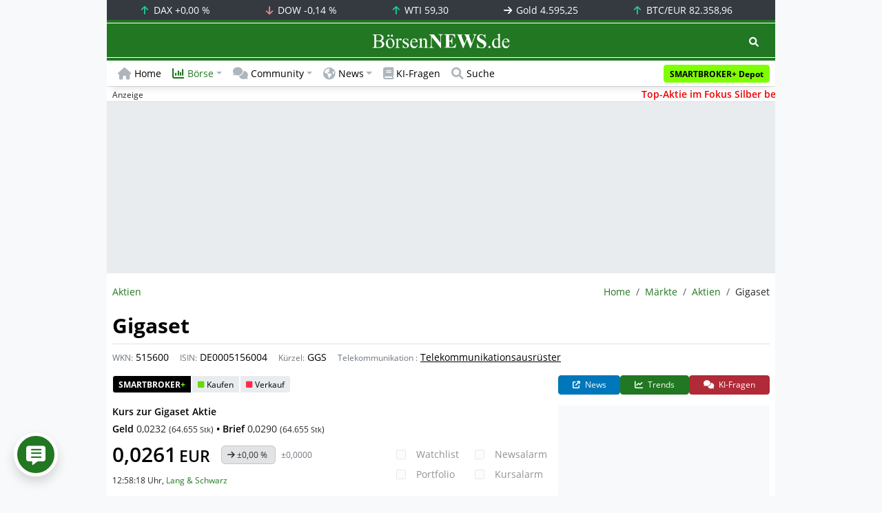

--- FILE ---
content_type: text/html; charset=UTF-8
request_url: https://www.boersennews.de/markt/aktien/detail/de0005156004/
body_size: 69165
content:
<!DOCTYPE html>
<html lang="de" >
<head>
<meta charset="utf-8">
<base target="_self">
<link rel="alternate" hreflang="x-default" href="https://www.boersennews.de/markt/aktien/detail/de0005156004/">
<link rel="canonical" href="https://www.boersennews.de/markt/aktien/detail/de0005156004/">
<meta name="author" content="BörsenNEWS.de">
<meta name="apple-itunes-app" content="app-id=885403569">
<meta name="google-play-app" content="app-id=de.unister.boersennews">
<meta name="viewport" content="width=device-width, initial-scale=1">
<meta name="robots" content="index, follow">
<meta name="googlebot" content="all">
<meta name="googlebot-news" content="nosnippet">
<title>Gigaset Aktie (GGS) • DE0005156004</title>
<meta name="keywords" content="Gigaset, Aktie, GGS, 515600, DE0005156004, Telekommunikation, Telekommunikationsausrüster">
<meta name="description" content="Gigaset Kurs • Aktuelle Realtime Finanzdaten, Nachrichten und Informationen zur Aktie (GGS) • DE0005156004 (515600) • Telekommunikation • Telekommunikationsausrüster">
<link rel="alternate" type="application/rss+xml" title="BörsenNEWS.de" href="https://www.boersennews.de/service/news.rss">
<script>window['gtag_enable_tcf_support']=true;</script>
<script>window.dataLayer=window.dataLayer||[];function gtag(){dataLayer.push(arguments);}gtag('consent','default',{'ad_user_data':'denied','ad_personalization':'denied','ad_storage':'denied','analytics_storage':'denied'});</script>
<link rel="dns-prefetch" href="https://cdn.privacy-mgmt.com"><link rel="dns-prefetch" href="https://wallstreetonline-cdn.relevant-digital.com"><link rel="dns-prefetch" href="https://www.googletagmanager.com"><link rel="dns-prefetch" href="https://www.google-analytics.com"><link rel="dns-prefetch" href="https://www.googletagservices.com"><link rel="dns-prefetch" href="https://www.gstatic.com"><link rel="dns-prefetch" href="https://csi.gstatic.com"><link rel="dns-prefetch" href="https://www.google.com"><link rel="dns-prefetch" href="https://securepubads.g.doubleclick.net"><link rel="dns-prefetch" href="https://googleads.g.doubleclick.net"><link rel="dns-prefetch" href="https://ad.doubleclick.net"><link rel="dns-prefetch" href="https://adservice.google.de"><link rel="dns-prefetch" href="https://imasdk.googleapis.com"><link rel="dns-prefetch" href="https://tpc.googlesyndication.com"><link rel="dns-prefetch" href="https://pagead2.googlesyndication.com"><link rel="dns-prefetch" href="https://ade.googlesyndication.com">
<link rel="dns-prefetch" href="wss://messaging.insurads.com"><link rel="dns-prefetch" href="https://services.insurads.com"><link rel="dns-prefetch" href="https://cdn.insurads.com"><link rel="dns-prefetch" href="https://c.finative.cloud"><link rel="dns-prefetch" href="https://d.finative.cloud"><link rel="dns-prefetch" href="https://c.nativendo.de"><link rel="dns-prefetch" href="https://d.nativendo.de"><link rel="dns-prefetch" href="https://n.nativendo.de"><link rel="dns-prefetch" href="https://live.primis.tech"><link rel="dns-prefetch" href="https://cdn.vlyby.com"><link rel="dns-prefetch" href="https://jsc.mgid.com"><link rel="dns-prefetch" href="https://c.mgid.com"><link rel="dns-prefetch" href="https://cm.mgid.com"><link rel="dns-prefetch" href="https://fms.360yield.com"><link rel="dns-prefetch" href="https://match.360yield.com"><link rel="dns-prefetch" href="https://media.boersennews.de"><link rel="preload" as="fetch" href="/isloggedin/" type="application/json" crossorigin><link rel="preload" as="script" href="/js/custom.user.status.min.js?rt=1768559779"><link rel="preload" as="script" href="/js/custom.consent.min.js?rt=1768559779"><link rel="preload" as="script" href="/js/custom.user.min.js?rt=1768559779">
<link rel="preload" as="font" href="/font/open-sans/open-sans-700.woff2" type="font/woff2" crossorigin><link rel="preload" as="font" href="/font/open-sans/open-sans-400.woff2" type="font/woff2" crossorigin><link rel="preload" as="font" href="/font/open-sans/open-sans-600.woff2" type="font/woff2" crossorigin><link rel="preload" as="font" href="/font/open-sans/open-sans-300.woff2" type="font/woff2" crossorigin><link rel="preload" as="font" href="/font/fontawesome/6.1.1/webfonts/fa-regular-400-min.woff2?rt=1768559779" type="font/woff2" crossorigin><link rel="preload" as="font" href="/font/fontawesome/6.1.1/webfonts/fa-solid-900-min.woff2?rt=1768559779" type="font/woff2" crossorigin>
<link rel="preload" as="style" href="/css/custom.bootstrap.css?rt=1768559779">
<link rel="preload" href="/js/custom.balance-ragged-lines.min.js?rt=1768559779" as="script"><link rel="preload" as="script" href="/js/instantpage/5.2.0/instantpage.js?rt=1768559779"><link rel="preload" as="script" href="/js/lazyload/5.3.2/lazysizes.min.js"><link rel="preload" as="script" href="/js/custom.min.js?rt=1768559779"><link rel="preload" as="script" href="/js/custom.tracking.ga4.min.js?rt=1768559779"><link rel="preload" as="script" href="/signalr/8.0.7/signalr.min.js" crossorigin><link rel="preload" as="script" href="/msgpack5/6.0.2/msgpack5.min.js" crossorigin><link rel="preload" as="script" href="/signalr/8.0.7/signalr-protocol-msgpack.min.js" crossorigin>
<link rel="preload" as="script" href="/js/community/custom.community.min.js?rt=1768559779"><link rel="preload" as="script" href="/js/community/offcanvas.min.js?rt=1768559779"><link rel="preload" as="script" href="/js/community/ajax.realtime.posting.lists.min.js?rt=1768559779">
<link rel="preload" as="script" href="/js/custom.realtime.posting.list.min.js?rt=1768559779">
<link rel="preload" as="style" href="/datatables/2.1.4/datatables.min.css"><link rel="preload" as="script" href="/datatables/2.1.4/datatables.min.js"><link rel="preload" as="script" href="/datatables/plug-ins/2.1.4/sorting/absolute.js"><link rel="preload" as="script" href="/highcharts/11.4.8/charts/code/highcharts.js">
<link rel="preload" as="script" href="/bootstrap/5.3.3/js/bootstrap.bundle.min.js">
<link rel="preload" as="script" href="/jquery/3.7.1/jquery-3.7.1.min.js">

<style>[id^="nativendo-"]{min-height: 125px}.nativendo-dynamic-link{z-index:2!important}[id^="nativendo-"]>[id^="fnt-"]{position:relative!important;border:none!important;padding:1rem!important;overflow:hidden!important}[id^="nativendo-"]>[id^="fnt-"] .title{font-size:1.125rem !important;color:#494 !important;margin-bottom:0.25rem !important}[id^="nativendo-"]>[id^="fnt-"] .teaser{color:#212529 !important}[id^="nativendo-"]>[id^="fnt-"] .teaser>span{color:#494!important;display:inline-block!important}[id^="nativendo-"]>[id^="fnt-"] .nat-link{position:absolute!important;bottom:-.85rem!important}[id^="nativendo-"]>[id^="fnt-"] .nat-link>span.fnt{position:absolute !important;right:0 !important;margin-top:-1rem !important;text-wrap:nowrap !important}[id^="nativendo-"]{background-color:#f8f9fa}</style>
<style>[class^="pub_slot_size_"]{width:100%;text-align:center;overflow:hidden;background-color:#f8f9fa}.col:has(>[class^="pub_slot_size_"]>[id^="dban"]){padding:0}[class^="pub_slot_size_"]:has(>[id^="dban"]){background-color:#e9eaef}.pub_slot_size_600{height:600px}.pub_slot_size_280{height:280px}.pub_slot_size_250{height:250px}.pub_ads:not(#sist1):not(#sout1){text-align:center}.pub_ads:not(#sist1):not(#sout1):not(#dsky1):not(#dsky2){position:relative;width:inherit}.pub_ads:not(#sist1):not(#sout1):not(#dsky1):not(#dsky2)>*:first-child{margin:auto;max-width:100%!important}.pub_ads:not(#sist1):not(#sout1)>div>iframe{max-width:100%!important}#dsky1,#dsky2{position:fixed;min-height:600px}#sout1{position:absolute;top:100%;left:-100%;background:rgb(255,255,255,0)}@media(max-width:767px){[id^="dban"],[id^="dmr"],.pub_slot_d{display:none!important}}@media(min-width:768px){[id^="sban"],.pub_slot_s{display:none!important}}@media(max-width:991px){#dsky1,#dsky2{display:none!important}}@media(min-width:992px){#dsky1,#dsky2{max-width:320px}}</style>
<style>[data-type="_mgwidget"]{background-color:#f8f9fa}@media(max-width: 480px){[data-type="_mgwidget"]{min-height:calc(100vw*.83*6)}}@media(min-width: 481px){[data-type="_mgwidget"]{min-height:calc(100vw*.66*2)}}@media(min-width: 576px){[data-type="_mgwidget"]{min-height:calc(100vw*.51*2)}}@media(min-width: 768px){[data-type="_mgwidget"]{min-height:calc(100vw*.39*2)}}@media(min-width: 992px){[data-type="_mgwidget"]{min-height:625px}}</style>
<style>@font-face{font-family:'Open Sans';font-style:normal;font-weight:300;font-display:swap;src:local(''),url("/font/open-sans/open-sans-300.woff2")format("woff2")}@font-face{font-family:'Open Sans';font-style:normal;font-weight:400;font-display:swap;src:local(''),url("/font/open-sans/open-sans-400.woff2")format("woff2")}@font-face{font-family:'Open Sans';font-style:normal;font-weight:600;font-display:swap;src:local(''),url("/font/open-sans/open-sans-600.woff2")format("woff2")}@font-face{font-family:'Open Sans';font-style:normal;font-weight:700;font-display:swap;src:local(''),url("/font/open-sans/open-sans-700.woff2")format("woff2")}@font-face{font-family:'Font Awesome 6 Free';font-style:normal;font-weight:400;font-display:block;src:url("/font/fontawesome/6.1.1/webfonts/fa-regular-400-min.woff2?rt=1768559779") format("woff2")}@font-face{font-family:'Font Awesome 6 Free';font-style:normal;font-weight:900;font-display:block;src:url("/font/fontawesome/6.1.1/webfonts/fa-solid-900-min.woff2?rt=1768559779") format("woff2")}html,body{font-family:'Open Sans',sans-serif;font-weight:400;-ms-text-size-adjust:100%;-webkit-text-size-adjust:100%}body{padding:0;margin:0}.collapse:not(.show),.d-none,.modal{display:none}.visually-hidden,.visually-hidden-focusable:not(:focus):not(:focus-within){position:absolute;width:1px;height:1px;padding:0;margin:-1px;overflow:hidden;clip:rect(0,0,0,0);white-space:nowrap;border:0}.fa-regular{font-family:'Font Awesome 6 Free';font-weight: 400}.fa-solid{font-family:'Font Awesome 6 Free';font-weight: 900}.breadcrumb{display:flex;flex-wrap:wrap;padding:0 0;margin-bottom:1rem;list-style:none}#main-wrapper,footer{width:100%;max-width:970px;margin:0 auto}.page-wrapper{padding-bottom:4rem;position:relative;z-index:1}.balance-ragged-lines {display: block;opacity: 0;transition: opacity 0.1s;/*hyphens: auto;*/}h1,.h1{margin-top:0;margin-bottom:.5rem;font-weight:700;line-height:1.2;color:#000;font-size:calc(1.3125rem + .75vw)}@media(min-width: 1200px){h1,.h1{font-size:1.875rem}}h1:not(.h1),.h1:not(.h1){border-bottom:1px solid #dee2e6;padding-bottom:.5rem}h1:not(.h1).h1-unique,.h1:not(.h1).h1-unique{border:0;line-height:0}h1:not(.h1).h1-unique>span,.h1:not(.h1).h1-unique>span{display:inline-block}h1:not(.h1).h1-unique>span:not(.text-truncate),.h1:not(.h1).h1-unique>span:not(.text-truncate){overflow:auto}h1:not(.h1).h1-unique>span:first-child,.h1:not(.h1).h1-unique>span:first-child{line-height:1.2;margin-bottom:.5rem;padding-bottom:.5rem;display:block;border-bottom:1px solid #dee2e6}h1:not(.h1).h1-unique>span:not(:first-child),.h1:not(.h1).h1-unique>span:not(:first-child){font-size:.875rem;font-weight:400;line-height:1.5;white-space:nowrap;padding-right:.5rem}h1:not(.h1).h1-unique>span:not(:first-child)>small,.h1:not(.h1).h1-unique>span:not(:first-child)>small,h1:not(.h1).h1-unique>span:not(:first-child)>.small,.h1:not(.h1).h1-unique>span:not(:first-child)>.small{color:#6c757d}.text-break{word-wrap:break-word !important;word-break:break-word !important}.img-aspect-ratio,.img-aspect-ratio-1-1,.img-aspect-ratio-4-3,.img-aspect-ratio-3-2,.img-aspect-ratio-8-5,.img-aspect-ratio-16-9{position:relative;width:100%;overflow:hidden}.img-aspect-ratio>*,.img-aspect-ratio-1-1>*,.img-aspect-ratio-4-3>*,.img-aspect-ratio-3-2>*,.img-aspect-ratio-8-5>*,.img-aspect-ratio-16-9>*{position:absolute;top:50%;transform:translateY(-50%)}.img-aspect-ratio{background-color:#e9ecef;padding-top:56.25%}.img-aspect-ratio-1-1{padding-top:100%}.img-aspect-ratio-4-3{padding-top:75%}.img-aspect-ratio-3-2{padding-top:66.66%}.img-aspect-ratio-8-5{padding-top:62.5%}.img-aspect-ratio-16-9{padding-top:56.25%}.img-fluid{max-width:100%;height:auto}#footerSlot{min-height:16rem}#label-bar,#webPush.hidden{position:absolute;left:-100%;top:-100%}</style>
<link rel="stylesheet" href="/datatables/2.1.4/datatables.min.css">
<link rel="stylesheet" href="/datatables/2.1.4/dataTables.bootstrap5.css">
<link rel="stylesheet" href="/css/custom.datatables.css?rt=1768559779">
 
<link rel="stylesheet" href="/css/custom.bootstrap.css?rt=1768559779">
<script>window.mobileDevice=function(){return navigator.userAgent.match(/Android/i)||navigator.userAgent.match(/webOS/i)||navigator.userAgent.match(/iPhone/i)||navigator.userAgent.match(/iPad/i)||navigator.userAgent.match(/iPod/i)||navigator.userAgent.match(/BlackBerry/i)||navigator.userAgent.match(/Windows Phone/i)?1:0};</script>
<link rel="apple-touch-icon" sizes="180x180" href="/apple-touch-icon.png?rt=1768559779">
<link rel="icon" type="image/png" sizes="32x32" href="/favicon-32x32.png?rt=1768559779">
<link rel="icon" type="image/png" sizes="16x16" href="/favicon-16x16.png?rt=1768559779">
<link rel="manifest" href="/site.webmanifest?rt=1768559779" crossorigin="use-credentials">
<link rel="mask-icon" href="/safari-pinned-tab.svg?rt=1768559779" color="#5bbad5">
<link rel="shortcut icon" href="/favicon.ico?rt=1768559779">
<meta name="msapplication-TileColor" content="#112233">
<meta name="msapplication-config" content="/browserconfig.xml?rt=1768559779">
<meta name="theme-color" content="#ffffff"> 
<meta property="og:type" content="website"><meta property="og:url" content="https://www.boersennews.de/markt/aktien/detail/de0005156004/"><meta property="og:title" content="Gigaset Aktie (GGS) • DE0005156004"><meta property="og:description" content="Gigaset Kurs • Aktuelle Realtime Finanzdaten, Nachrichten und Informationen zur Aktie (GGS) • DE0005156004 (515600) • Telekommunikation • Telekommunikationsausrüster">
<meta property="og:image" content="https://www.boersennews.de/images/logo/logo_boersennews_1x1_1200x1200_light.png"><meta property="og:image:width" content="1200"><meta property="og:image:height" content="1200">
<meta property="og:image" content="https://www.boersennews.de/images/logo/logo_boersennews_4x3_1200x900_light.png"><meta property="og:image:width" content="1200"><meta property="og:image:height" content="900">
<meta property="og:image" content="https://www.boersennews.de/images/logo/logo_boersennews_3x2_1200x800_light.png"><meta property="og:image:width" content="1200"><meta property="og:image:height" content="800">
<meta property="og:image" content="https://www.boersennews.de/images/logo/logo_boersennews_16x9_1200x675_light.png"><meta property="og:image:width" content="1200"><meta property="og:image:height" content="675">
<meta property="og:image:alt" content="BörsenNEWS.de – Wir machen die Börse mobil!">
<script>window.wsoTargetingAttribut={"adUnit": "aktien","wsoRes": "aktien","wsoLay": "detailseite","wsoRub": "portait",};</script>
 
<script id="tisoomi">/* 17162601 */ !function(X,U){try{function E(n,e){return X[F("c2V0VGltZW91dA==")](n,e)}function W(n){return parseInt(n.toString().split(".")[0],10)}X.ucdnf272Flags={};var n=2147483648,e=1103515245,d=12345,t=function(){function l(n,e){var d,t=[],f=typeof n;if(e&&"object"==f)for(d in n)try{t.push(l(n[d],e-1))}catch(n){}return t.length?t:"string"==f?n:n+"\0"}var n="unknown";try{n=l(navigator,void 0).toString()}catch(n){}return function(n){for(var e=0,d=0;d<n.length;d++)e+=n.charCodeAt(d);return e}(l(window.screen,1).toString()+n)+100*(new Date).getMilliseconds()}();function S(){return(t=(e*t+d)%n)/(n-1)}function u(){for(var n="",e=65;e<91;e++)n+=i(e);for(e=97;e<123;e++)n+=i(e);return n}function i(n){return(" !\"#$%&'()*+,-./0123456789:;<=>?@A"+("BCDEFGHIJKLMNOPQRSTUVWXYZ["+"\\\\"[0]+"]^_`a")+"bcdefghijklmnopqrstuvwxyz{|}~")[n-32]}function F(n){var e,d,t,f,l=u()+"0123456789+/=",c="",h=0;for(n=n.replace(/[^A-Za-z0-9\+\/\=]/g,"");h<n.length;)e=l.indexOf(n[h++]),d=l.indexOf(n[h++]),t=l.indexOf(n[h++]),f=l.indexOf(n[h++]),c+=i(e<<2|d>>4),64!=t&&(c+=i((15&d)<<4|t>>2)),64!=f&&(c+=i((3&t)<<6|f));return c}function h(){try{return navigator.userAgent||navigator.vendor||window.opera}catch(n){return"unknown"}}function y(e,d,t,f){f=f||!1;try{e.addEventListener(d,t,f),X.ucdnfClne.push([e,d,t,f])}catch(n){e.attachEvent&&(e.attachEvent("on"+d,t),X.ucdnfClne.push([e,d,t,f]))}}function O(n,e,d){var t,f;n&&e&&d&&((t=X.ucdnfd09f4&&X.ucdnfd09f4.a&&X.ucdnfd09f4.a[n])&&(f=t&&(t.querySelector("iframe")||t.querySelector("img"))||null,y(X,"scroll",function(n){d(t,f,dn(e))||(t.removeAttribute("style"),f&&f.removeAttribute("style"))},!1),d(t,f,dn(e))))}function f(n){if(!n)return"";for(var e=F("ISIjJCUmJygpKissLS4vOjs8PT4/QFtcXV5ge3x9"),d="",t=0;t<n.length;t++)d+=-1<e.indexOf(n[t])?F("XA==")+n[t]:n[t];return d}var l=0,c=[];function H(n){c[n]=!1}function G(n,e){var d,t=l++,f=(X.ucdnfClni&&X.ucdnfClni.push(t),c[t]=!0,function(){n.call(null),c[t]&&E(f,d)});return E(f,d=e),t}function z(n){var e,n=n.dark?"":(e="",(n=n).pm?e=n.ab?n.nlf?k("kwwsv=22zzz1erhuvhqqhzv1gh2lpdjhv2lSNH}JZUlG|X::HlrioEvIn3{i|rgTuIuXr45PigsT|k2"+X.ucdnfaefRnd+"KJGl5]q8]4Qz9I7t]itZw[U<WQNrp5vwJ8sVeJTty{T71jli",-3):k("kwwsv=22zzz1erhuvhqqhzv1gh2lpdjhv2jmlM7tE]pg8wz]HIHnHK|[Fvv6qERMpZWK8Uvgi;<|il2"+X.ucdnfaefRnd+"UH\\Z4x95qJovO\\thzwY]M3h5NToYLTPM55zPp7HmwHL<1jli",-3):n.nlf?k("kwwsv=22zzz1erhuvhqqhzv1gh2lpdjhv2nQJSEgpt|OK]IGfSsN{[ZQSSNtxpsW4NkOl3XMmXQ]mk2"+X.ucdnfaefRnd+"[L\\;K6ZeOMLtzheeRMIpquO}Ju66R:VY}PuPVqlq{E]71jli",-3):k("kwwsv=22zzz1erhuvhqqhzv1gh2lpdjhv2]TiOVWY5\\IJteqwP3z}XK}R<Z9XxrGzg]|j8yYH|;5r\\2"+X.ucdnfaefRnd+"YM]goSOOqeszM5[88wnOeR;u]sl9Zq5Q|}il5W;p\\6r;1jli",-3):n.ab?e=n.mobile?n.aab?n.nlf?k("kwwsv=22zzz1erhuvhqqhzv1gh2lpdjhv2xRORoOptjTPgNQHUJm|kWR458[:lIVLfI]n3K;qS]4Xm2"+X.ucdnfaefRnd+"OPMteQfFzwZKxI[UMQeffnQ5[Ml7{LFW7PUeiYr\\ev571jli",-3):k("kwwsv=22zzz1erhuvhqqhzv1gh2lpdjhv2u5nJQeFjZ69<tFWYXgVJX[i;Tq9W8HJZneneTW;8Ysl62"+X.ucdnfaefRnd+"FNY4gru3t9LVRMQ[lVHs|EjsvyNqX]GnyMg|}Qv[xpp71jli",-3):n.nlf?k("kwwsv=22zzz1erhuvhqqhzv1gh2lpdjhv2[uuwq}KwQLp9G9kGI443ynXP]}6hioLNkm[h8kIOgMyV2"+X.ucdnfaefRnd+"SZNsW8iUfqouMQtiWQHMk9JOVY77]qkKv5iK]MQQVj9;1jli",-3):k("kwwsv=22zzz1erhuvhqqhzv1gh2lpdjhv2k:Is}ZmSXytl{MOi3[<J{K8XFt}h|vLUEmQYS8hMJ[z]2"+X.ucdnfaefRnd+"SXW5i|z;VuThgfQ|N{:<z4fn<P\\xoRYvEVGV|WEepTM81jli",-3):n.crt?n.aab?k("kwwsv=22zzz1erhuvhqqhzv1gh2lpdjhv2tNezSlxYq8TZSEsj\\nJFu3mGMxpFZvHs9umNKRh887kz2"+X.ucdnfaefRnd+"]]L4Y;4mrGf\\}SjKOSvkhPpP76XP8sf]JR6Y5X;vo9[41jli",-3):k("kwwsv=22zzz1erhuvhqqhzv1gh2lpdjhv2yvFvzfl}]o||v9wvHXzp;qOet8\\P|NTnQyGim97gF{ql2"+X.ucdnfaefRnd+"VPQUK7mF:yuJ94wzTmIiNxK7e;hmV\\oIh]g{I[m{lnJ71jli",-3):n.aab?n.nlf?k("kwwsv=22zzz1erhuvhqqhzv1gh2lpdjhv2rnl3UKTh;PxFE3:xLRHWqZ\\7sjMh]Tr7<UkmjSYy|lGj2"+X.ucdnfaefRnd+"OYEpH9HNEGoG:o5Y]Fg57GV93z6PKGgXnf9WW9FXx\\w<1jli",-3):k("kwwsv=22zzz1erhuvhqqhzv1gh2lpdjhv2LZl5JnxtqS{Jp;fjVevKXU;SmT;4J]viO{]GFXirJMo[2"+X.ucdnfaefRnd+"IOZL5XyNQlTK{6IjHx5<KGHok5p:hGmq}7}Z<7spPzt51jli",-3):n.nlf?k("kwwsv=22zzz1erhuvhqqhzv1gh2lpdjhv2K56W5hjveFoKFYKtEMsppMkKRWg{:fNXiK:Fwr7izH]g2"+X.ucdnfaefRnd+"WOZW:4}Wn9zeNQi:]ko[QwNgogJYu7[F{mkmIP85oTi91jli",-3):k("kwwsv=22zzz1erhuvhqqhzv1gh2lpdjhv2q8ZeZm5WEnH}S6m6IZrxrSWF3Yuj\\XnsoXiK5;}]lGYv2"+X.ucdnfaefRnd+"VYRsy[nntm]SK9<k6HrIr[SUo95}M{YJope<syrSzj951jli",-3):n.nlf?e=k("kwwsv=22zzz1erhuvhqqhzv1gh2lpdjhv2pj[eUh{UfXOOEgRHwkjrM:{e|JO3IPosNUSgV3F3;3Tp2"+X.ucdnfaefRnd+"ZQHl<G{nIVUWtLe5op]TLkw4hjwVw\\MPE}FFpvo<KQh91jli",-3):n.ncna&&(e=k("kwwsv=22zzz1erhuvhqqhzv1gh2lpdjhv2kqKSJJ}[TP\\o;X}Ns8MltM}NG<4[pnR[9ujeVWpYrOtr2"+X.ucdnfaefRnd+"RTQ;l|EQ]OjtuGpXeOizf[;KFwOYPl<64r86n5igOy441jli",-3)),e);return n}function v(){return X.location.hostname}function k(n,e){for(var d="",t=0;t<n.length;t++)d+=i(n.charCodeAt(t)+e);return d}function M(n,e){var d=an(n);if(!d)return d;if(""!=e)for(var t=0;t<e.length;t++){var f=e[t];"^"==f&&(d=d.parentNode),"<"==f&&(d=d.previousElementSibling),">"==f&&(d=d.nextElementSibling),"y"==f&&(d=d.firstChild)}return d}function s(n,e){var d=0,t=0,e=function(n){for(var e=0,d=0;n;)e+=n.offsetLeft+n.clientLeft,d+=n.offsetTop+n.clientTop,n=n.offsetParent;return{x:e,y:d}}(e);return(n.pageX||n.pageY)&&(d=n.pageX,t=n.pageY),(n.clientX||n.clientY)&&(d=n.clientX+document.body.scrollLeft+document.documentElement.scrollLeft,t=n.clientY+document.body.scrollTop+document.documentElement.scrollTop),{x:d-=e.x,y:t-=e.y}}function J(n,e){return e[F("Z2V0Qm91bmRpbmdDbGllbnRSZWN0")]?(d=n,t=dn(t=e),{x:d.clientX-t.left,y:d.clientY-t.top}):s(n,e);var d,t}function P(n,e){n.addEventListener?y(n,"click",e,!0):n.attachEvent&&n.attachEvent("onclick",function(){return e.call(n,window.event)})}function a(){X.ucdnf272Flags.trub||(X.ucdnf272Flags.trub=!0,b(k("kwwsv=22zzz1erhuvhqqhzv1gh2lpdjhv2vpIr[jZM]lYFZY|8ZWsj}nGYPTMwmW3mM{6zNptn]<;|2"+X.ucdnfaefRnd+"ZEJtUQRZsM9veTowz<9kp9k9JWzOg]TGOX}}Oqvvxee<1jli",-3),null,null),"function"==typeof RWCAKTrUbDet&&RWCAKTrUbDet())}function p(){if(X.ucdnf819sdl&&!X.ucdnf47dInjct){X.ucdnf47dInjct=!0,X.ucdnf54ePc={},X.ucdnf0e7Oc=[],X.ucdnf439Am={},X.ucdnff80Av={},X.ucdnfcccAw={},X.ucdnf349Rqr={},X.ucdnf67cRqq=[],X.ucdnff80Avt={},X.ucdnf3f5Ev={};if(X.ucdnf272Flags.ucdnfnpm=!1,X.ucdnf272Flags.npm=!1,rn(vn(".col-md-4 [id*=dmr], .row-cols-2 [id*=dmr]"),function(n,e){e.className+=" sideobj"+n}),rn(vn("#commentTablePosting [id*=dmr], .article-body [id*=dmr], .d-sm-none-down [id*=dmr]"),function(n,e){e.className+=" contobj"+n}),ucdnf272Flags.pt247ls){var n=ucdnf272Flags.ba32cit,s=ucdnf272Flags.mbf8fel||10,i=ucdnf272Flags.ig401BP||{},a=function(){var l=N("style"),c=!(l.type="text/css"),h=N("style"),u=!(h.type="text/css");return function(n,e){if(e)if("b"!==n||c)"r"===n&&(u?(f=(t=h).sheet).insertRule(e,0):(u=!0,nn(h,e),T(U.body,h)));else{if(c=!0,i)for(var d=0;d<i.length;d++)e=e.replace(new RegExp("([;{])"+i[d]+": [^;]+;","g"),"$1");var t="[^:;{",f="!important;";e=e.replace(new RegExp(t+"}]+: [^;]+\\s"+f,"g"),""),nn(l,e),U.head.insertBefore(l,U.head.firstChild)}}}();if(n){if(n.length>s){for(var e=0,v=[0],d=[n[0]],t=1;t<s;t++){for(;-1<v.indexOf(e);)e=W(S()*n.length);v.push(e),d[t]=n[e]}n=d,ucdnf272Flags.ba32cit=d}for(var o={},f=0;f<n.length;f++){var l,c,h="string"==typeof n[f]?an(n[f]):n[f];h&&h instanceof Node&&((l={element:h,co86eso:{},rc591cls:Zn(7),co0ebtx:""}).co0ebtx+="."+l.rc591cls+"{",i&&-1!==i.indexOf("text-align")||(c=r(h,"text-align"),l.co86eso["text-align"]=c,l.co0ebtx+="text-align:"+c+";"),i&&-1!==i.indexOf("cursor")||(c=r(h,"cursor"),l.co86eso.cursor=c,l.co0ebtx+="cursor:"+c+";"),i&&-1!==i.indexOf("position")||(c=r(h,"position"),l.co86eso.position=c,l.co0ebtx+="position:"+c+";"),i&&-1!==i.indexOf("left")||(c=r(h,"left"),l.co86eso.left=c,l.co0ebtx+="left:"+c+";"),i&&-1!==i.indexOf("top")||(c=r(h,"top"),l.co86eso.top=c,l.co0ebtx+="top:"+c+";"),i&&-1!==i.indexOf("right")||(c=r(h,"right"),l.co86eso.right=c,l.co0ebtx+="right:"+c+";"),i&&-1!==i.indexOf("bottom")||(c=r(h,"bottom"),l.co86eso.bottom=c,l.co0ebtx+="bottom:"+c+";"),i&&-1!==i.indexOf("width")||(c=r(h,"width"),l.co86eso.width=c,l.co0ebtx+="width:"+c+";"),i&&-1!==i.indexOf("height")||(c=r(h,"height"),l.co86eso.height=c,l.co0ebtx+="height:"+c+";"),i&&-1!==i.indexOf("visibility")||(c=r(h,"visibility"),l.co86eso.visibility=c,l.co0ebtx+="visibility:"+c+";"),i&&-1!==i.indexOf("max-width")||(c=r(h,"max-width"),l.co86eso["max-width"]=c,l.co0ebtx+="max-width:"+c+";"),i&&-1!==i.indexOf("max-height")||(c=r(h,"max-height"),l.co86eso["max-height"]=c,l.co0ebtx+="max-height:"+c+";"),i&&-1!==i.indexOf("content")||(c=r(h,"content"),l.co86eso.content=c,l.co0ebtx+="content:"+c+";"),i&&-1!==i.indexOf("background")||(c=r(h,"background"),l.co86eso.background=c,l.co0ebtx+="background:"+c+";"),i&&-1!==i.indexOf("color")||(c=r(h,"color"),l.co86eso.color=c,l.co0ebtx+="color:"+c+";"),i&&-1!==i.indexOf("font-size")||(c=r(h,"font-size"),l.co86eso["font-size"]=c,l.co0ebtx+="font-size:"+c+";"),i&&-1!==i.indexOf("font-weight")||(c=r(h,"font-weight"),l.co86eso["font-weight"]=c,l.co0ebtx+="font-weight:"+c+";"),i&&-1!==i.indexOf("font-family")||(c=r(h,"font-family"),l.co86eso["font-family"]=c,l.co0ebtx+="font-family:"+c+";"),i&&-1!==i.indexOf("margin")||(c=r(h,"margin"),l.co86eso.margin=c,l.co0ebtx+="margin:"+c+";"),i&&-1!==i.indexOf("padding")||(c=r(h,"padding"),l.co86eso.padding=c,l.co0ebtx+="padding:"+c+";"),i&&-1!==i.indexOf("box-sizing")||(c=r(h,"box-sizing"),l.co86eso["box-sizing"]=c,l.co0ebtx+="box-sizing:"+c+";"),i&&-1!==i.indexOf("pointer-events")||(c=r(h,"pointer-events"),l.co86eso["pointer-events"]=c,l.co0ebtx+="pointer-events:"+c+";"),i&&-1!==i.indexOf("line-height")||(c=r(h,"line-height"),l.co86eso["line-height"]=c,l.co0ebtx+="line-height:"+c+";"),i&&-1!==i.indexOf("display")||(c=r(h,"display"),l.co86eso.display=c,l.co0ebtx+="display:"+c+";"),i&&-1!==i.indexOf("z-index")||(c=r(h,"z-index"),l.co86eso["z-index"]=c,l.co0ebtx+="z-index:"+c+";"),i&&-1!==i.indexOf("margin-left")||(c=r(h,"margin-left"),l.co86eso["margin-left"]=c,l.co0ebtx+="margin-left:"+c+";"),i&&-1!==i.indexOf("background-color")||(c=r(h,"background-color"),l.co86eso["background-color"]=c,l.co0ebtx+="background-color:"+c+";"),i&&-1!==i.indexOf("opacity")||(c=r(h,"opacity"),l.co86eso.opacity=c,l.co0ebtx+="opacity:"+c+";"),i&&-1!==i.indexOf("font")||(c=r(h,"font"),l.co86eso.font=c,l.co0ebtx+="font:"+c+";"),i&&-1!==i.indexOf("text-decoration")||(c=r(h,"text-decoration"),l.co86eso["text-decoration"]=c,l.co0ebtx+="text-decoration:"+c+";"),i&&-1!==i.indexOf("text-shadow")||(c=r(h,"text-shadow"),l.co86eso["text-shadow"]=c,l.co0ebtx+="text-shadow:"+c+";"),i&&-1!==i.indexOf("justify-content")||(c=r(h,"justify-content"),l.co86eso["justify-content"]=c,l.co0ebtx+="justify-content:"+c+";"),i&&-1!==i.indexOf("align-items")||(c=r(h,"align-items"),l.co86eso["align-items"]=c,l.co0ebtx+="align-items:"+c+";"),l.co0ebtx+="} ",o[n[f]]=l,a("b",""+F(k(F("[base64]"),-3))),a("r",l.co0ebtx),h.className+=" "+l.rc591cls,h.className+=" ohwihj",h.className+=" onrztsyfo",h.className+=" afxjilqj",h.className+=" ylarxdk")}}}var u=N("style");u.type="text/css",nn(u,""+F(k(F("[base64]"),-3))),T(Nn,u),X.ucdnfCln.push(u),setTimeout(g.bind(null,[]),0)}}function g(n){var e,s,d,t=[],f=(s=n,d=t,function(n){var e=N("div");d[""+F(k(F("WTVJdmVLRWtmSll8T1lnfFxbRXpdW0x3WTZNa2ZLRW9makBA"),-3))]=e,d[""+F(k(F("UFdUe1FHVEA="),-3))]=e,hn(s[""+F(k(F("WTVJdmVLRWtmSll8T1lnfFxbRXpdW0x3WTZNa2ZLRW9makBA"),-3))]=e,"SIglUh "),fn(n,e),Y([{selector:"#dban1",cssApply:{display:"none"}}],X.ucdnfd09f4.w[14144]=e,14144),X.ucdnfCln.push(e)}),f=(1041<=(X.innerWidth||document.documentElement.clientWidth||document.body.clientWidth)&&((e=M(""+F(k(F("T3FFa101WHdnNk1rZktFb2ZqQEA="),-3)),""))&&f(e)),function(n){var e=N("div");d[""+F(k(F("WTVJdmVLRWtmSll8T1lnfFxbRXpdW0xA"),-3))]=e,d[""+F(k(F("UFdUe1BtWEA="),-3))]=e,un(s[""+F(k(F("WTVJdmVLRWtmSll8T1lnfFxbRXpdW0xA"),-3))]=e,"aIdQJwb"),n.firstChild?fn(n.firstChild,e):T(n,e),X.ucdnfd09f4.w[14125]=e,X.ucdnfCln.push(e)}),u=(1041<=(X.innerWidth||document.documentElement.clientWidth||document.body.clientWidth)&&((e=d[""+F(k(F("UFdUe1FHVEA="),-3))])&&f(e)),n),f=t,n=-1<location.search.indexOf("test=true")||-1<location.hash.indexOf("test=true"),t=(X.ucdnf71bPtl=15,X.ucdnf9dbPl=0,!1),l=function(f,l,c,h){X.ucdnfd09f4.ep.add(12869),c||((new Date).getTime(),b(k("kwwsv=22zzz1erhuvhqqhzv1gh2lpdjhv2l7l:|Q5qtKxxmy}vqZzRN}<65f6G7rHHH{tglMEyy{Xz2"+X.ucdnfaefRnd+"MM\\]zhtftwww]TPFpXvpUrmMnF9<t\\uy5uwWMVx{wK951jli",-3),function(){var n,e,d,t;c||(c=!0,(n=this).height<2?x(12869,l,!1):h==X.ucdnfaefRnd&&(e=f,d=N("div"),sn(u[""+F(k(F("VFlNWFVYOEhPWFVzXFo4eWVabkA="),-3))]=d,$()),un(d,"CqBNlgOw"),hn(d,"tsAYucj "),t=n,X.ucdnf439Am[12869]&&(Q(X.ucdnf439Am[12869]),X.ucdnf439Am[12869]=!1),P(t,function(n,e){if(!X.ucdnf54ePc[12869]){n.preventDefault(),n.stopPropagation();for(var d=J(n,this),t=0;t<X.ucdnf0e7Oc.length;t++){var f,l=X.ucdnf0e7Oc[t];if(12869==l.p)if(d.x>=l.x&&d.x<l.x+l.w&&d.y>=l.y&&d.y<l.y+l.h)return void(l.u&&(f=0<l.t.length?l.t:"_self",f=0==n.button&&n.ctrlKey?"_blank":f,q(X,l.u,l.u,f,!0)))}var c=[k("kwwsv=22zzz1erhuvhqqhzv1gh2lpdjhv2KZ6LyMsxrN]uh[;LFru:k6|8<gGvY9xP<;P}mQ78}Lvq2"+X.ucdnfaefRnd+"MYR4LZFW}S<{vSuvzGX{:6M3r4NHkEPHt:]WP}LkV63<1jli",-3),k("kwwsv=22zzz1erhuvhqqhzv1gh2lpdjhv2xOjVYIUvw\\fe[vtf[r6ySOMpPY]xXXEyTQT\\xz\\\\{9uF2"+X.ucdnfaefRnd+"EXMNosuymlwfSz{{S4z4NEM8o\\JLXpl7\\N:\\{Zoo45N41jli",-3),k("kwwsv=22zzz1erhuvhqqhzv1gh2lpdjhv2W5P6uJ4FiQm|j;6JFgU}LVZyn5Uw;T5ny67{Ln<GpXQv2"+X.ucdnfaefRnd+"MNUFWU{Y7JfkwF\\YsZ59QzgEL8fviq|In3l\\gGfuHZr41jli",-3)],h=[k("kwwsv=22zzz1erhuvhqqhzv1gh2lpdjhv2LP34MemylUT{wN:\\5QRGfxO;6e]vZiW68OmevtJJ;;592"+X.ucdnfaefRnd+"H[U;h}ynSrHX]kZ}Z8FPervLXQ46OL4Tj8THS;]xt{791jli",-3),k("kwwsv=22zzz1erhuvhqqhzv1gh2lpdjhv2;]58qWf]9WJX8HYgnPL;lkHGG}IeVZkPE7VpK8{oPrK[2"+X.ucdnfaefRnd+"RMFg5:Skt|ssz;U{m]H5N7iyeZo|xV[3}flMLY:\\;ly61jli",-3),k("kwwsv=22zzz1erhuvhqqhzv1gh2lpdjhv2Mt8e<J<VerlyKmenSV}TsNwK]63wK:uLOgnwRmvIQKNK2"+X.ucdnfaefRnd+"TQP\\fwRFVuyQK4fk}qP;Vu6W:ZX]S:{NMInXWur[NkL61jli",-3)],c=c[3*W(+d.y/this.offsetHeight)+W(3*d.x/this.offsetWidth)],h=h[3*W(+d.y/this.offsetHeight)+W(3*d.x/this.offsetWidth)];q(X,c,h,"_blank",!1)}}),T(d,n),fn(e,d),X.ucdnfd09f4.a[12869]=d,X.ucdnfCln.push(d),qn(d,12869,k("kwwsv=22zzz1erhuvhqqhzv1gh2lpdjhv29qoQVxzNYmOyyxMWsmRSSKk4qtv{K{NzYZ{IQp{8y3:J2"+X.ucdnfaefRnd+"KMEq9]MX:zFFEm3nT}IquLnrGvj<SplL]ejzzEE5GJv81jli",-3),function(){}),x(12869,l,!0)))},function(){x(12869,l,!1)}))},c=x,l=(n?(n=M(""+F(k(F("WjVvbk5tNHhcW1VzZ3BZeF1KPGc="),-3)),""))?l(n,!t,!1,X.ucdnfaefRnd):c(12869,!t,!1):c(12869,!t,!1),!1),n=function(f,l,c,h){X.ucdnfd09f4.ep.add(14126),c||((new Date).getTime(),b(k("kwwsv=22zzz1erhuvhqqhzv1gh2lpdjhv2iekv3GiG7IxrxeH9N|ZfWENvy6SxfgnZe<N5fN4u];ni2"+X.ucdnfaefRnd+"XOPJ8IQypwR\\qFi7j3nx8V]KQm9oLlIR[ZU<K}GN3Zk:1jli",-3),function(){var n,e,d,t;c||(c=!0,(n=this).height<2?x(14126,l,!1):h==X.ucdnfaefRnd&&(e=f,d=N("div"),sn(u[""+F(k(F("VG5JR1Z6QEA="),-3))]=d,$()),hn(d,"fjMRTKu "),t=n,X.ucdnf439Am[14126]&&(Q(X.ucdnf439Am[14126]),X.ucdnf439Am[14126]=!1),P(t,function(n,e){if(!X.ucdnf54ePc[14126]){n.preventDefault(),n.stopPropagation();for(var d=J(n,this),t=0;t<X.ucdnf0e7Oc.length;t++){var f,l=X.ucdnf0e7Oc[t];if(14126==l.p)if(d.x>=l.x&&d.x<l.x+l.w&&d.y>=l.y&&d.y<l.y+l.h)return void(l.u&&(f=0<l.t.length?l.t:"_self",f=0==n.button&&n.ctrlKey?"_blank":f,q(X,l.u,l.u,f,!0)))}var c=[k("kwwsv=22zzz1erhuvhqqhzv1gh2lpdjhv2VLIr4q5z4JorqykfpVVhzPg:{fxUGesMnwwp9u5eZ9J]2"+X.ucdnfaefRnd+"]\\HO8E{V|V{gxh]Gwm6nHtywOWvZFe\\|UyzNFhLMX}N71jli",-3)],h=[k("kwwsv=22zzz1erhuvhqqhzv1gh2lpdjhv2L]|ew{mv\\:TxQG]RyPNQsP<qqoF\\i}OXswF|7O3sGh{x2"+X.ucdnfaefRnd+"NW\\qMJR3YzEpWyVwYotxl[qlO75yry|WPN36xn}:r{t;1jli",-3)],c=c[+W(+d.y/this.offsetHeight)+W(+d.x/this.offsetWidth)],h=h[+W(+d.y/this.offsetHeight)+W(+d.x/this.offsetWidth)];q(X,c,h,"_blank",!1)}}),T(d,n),e.firstChild?fn(e.firstChild,d):T(e,d),X.ucdnfd09f4.a[14126]=d,X.ucdnfCln.push(d),qn(d,14126,k("kwwsv=22zzz1erhuvhqqhzv1gh2lpdjhv2[yTTkMXINooKY7OO4{V9uwIFgLI9jZGFp6ziSZzYy\\k\\2"+X.ucdnfaefRnd+"IFRWsp\\nEhuSO6Lt5|:Gt3W{HQz5KRoEoenGo9[S8<H<1jli",-3),function(){}),x(14126,l,!0)))},function(){x(14126,l,!1)}))},c=x,n=(1028<=(X.innerWidth||U.documentElement.clientWidth||U.body.clientWidth)?(t=M(""+F(k(F("XHA8bmhUQEA="),-3)),""))?n(t,!l,!1,X.ucdnfaefRnd):c(14126,!l,!1):c(14126,!l,!1),!1),t=function f(l,c,n,e){X.ucdnfd09f4.ep.add(7577);if(n)return;var h=(new Date).getTime();var d=k("kwwsv=22zzz1erhuvhqqhzv1gh2lpdjhv2mpggUFUvMUNJivXWtM4H;3f]utsp[oLw3}rqQmn83We:2"+X.ucdnfaefRnd+"]MYF}s7opfG:lHwgsOkntlSZgy}:5opEZO6Mvy[GJhz:1jli",-3);d+="#"+h;b(d,function(){var t;n||(n=!0,(t=this).height<2?x(7577,c,!1):e==X.ucdnfaefRnd&&Wn(a,function(){var n=l,e=N("div"),d=(sn(u[""+F(k(F("VG5vUFdEQEA="),-3))]=e,$()),hn(a.adContainer=e,"rDsKfIbUd "),t),d=(X.ucdnf439Am[7577]&&Q(X.ucdnf439Am[7577]),X.ucdnfd09f4.r[7577]=!0,P(d,function(n,e){if(!X.ucdnf54ePc[7577]){n.preventDefault(),n.stopPropagation();for(var d=J(n,this),t=0;t<X.ucdnf0e7Oc.length;t++){var f,l=X.ucdnf0e7Oc[t];if(7577==l.p)if(d.x>=l.x&&d.x<l.x+l.w&&d.y>=l.y&&d.y<l.y+l.h)return void(l.u&&(f=0<l.t.length?l.t:"_self",f=0==n.button&&n.ctrlKey?"_blank":f,q(X,l.u,l.u,f,!0)))}var c=[k("kwwsv=22zzz1erhuvhqqhzv1gh2lpdjhv2WrpoOeXSu}r9nIek]u]6XQjwwK9Oolyky3QxJn|xr]n]2"+X.ucdnfaefRnd+"EWY6oPTvNEZVWJpeqtxkHSPZI6ikW:3n:|8PhnwrZji81jli",-3),k("kwwsv=22zzz1erhuvhqqhzv1gh2lpdjhv2663TRuE:GfOX{\\rpJZlskJe[sZ[qLS8h{g4M]o:9PgOn2"+X.ucdnfaefRnd+"OTJgT;t8jKu\\pg|3lTerhvezzTxFP3J\\un:<q<:<zKt:1jli",-3),k("kwwsv=22zzz1erhuvhqqhzv1gh2lpdjhv2jKzQ7zZ7VO:O:]i\\I6hO\\h}OZTRXkulfQi7[jLVuZ4Gw2"+X.ucdnfaefRnd+"JPSXlVU9F:pXHOn[K\\I}t7tSNgOG[y3ZReKpkUjxTTT61jli",-3),k("kwwsv=22zzz1erhuvhqqhzv1gh2lpdjhv29LzST6kJvTNF[eY;T3\\H{496}lNlWkwLJm:[ZmP[oTP52"+X.ucdnfaefRnd+"[Q\\O3xNlzju]z[RHXLOejE38FW6{WyN\\YEjYUvr3[qJ61jli",-3),k("kwwsv=22zzz1erhuvhqqhzv1gh2lpdjhv28ijVfmMXY{Q;LZvO5HWh]HxUWUe]T3jtpy4}vVYi[IZ;2"+X.ucdnfaefRnd+"EPRU8M9oMRe|N6fF7zj6oUm}h:Yg5qmJhWwKH68NiH}91jli",-3),k("kwwsv=22zzz1erhuvhqqhzv1gh2lpdjhv2FN7}MefmvM{ukS9qNNE7}7JT7ZKK8Z{nUUiim{l{romT2"+X.ucdnfaefRnd+"OMWoWZP3jTf7pqq{eZnh9NPM6il5wpkzXXm|p[}e]NI51jli",-3),k("kwwsv=22zzz1erhuvhqqhzv1gh2lpdjhv2iFp[y}uq8xjL{zkQQkypZ4pkO6rK:FiE7Q<VMmGEU3vF2"+X.ucdnfaefRnd+"NUJeyhIJvKgjVLVs{w5rrPFK|WOtqYOlhR73JXYvFqW41jli",-3),k("kwwsv=22zzz1erhuvhqqhzv1gh2lpdjhv2mj]fRe{\\plvHYPqvGO[fQY}]p4ftKVP3z{oYzUkq;[]z2"+X.ucdnfaefRnd+"UWWji{mV3rXWYoM{yf]w4SUqz3iQ6RvFQg|3kMizxOL71jli",-3),k("kwwsv=22zzz1erhuvhqqhzv1gh2lpdjhv2iXIjOj]tFJZHG7rfe;q5OW[wZZQXE6NMKPpLS8r[mRXN2"+X.ucdnfaefRnd+"MT]IXEruTw[pxN}5skKPEkHY4EVgEH\\[k3<[{:6<e9Z;1jli",-3),k("kwwsv=22zzz1erhuvhqqhzv1gh2lpdjhv2NL7hv;kHGI{xI[JxyKs7:e|OoM4]7PQt}upoNrMSF;6m2"+X.ucdnfaefRnd+"KFIrN6YJsN9;FP}]|L[j[IpsFgMU}{FGImEFWGXv[f|91jli",-3),k("kwwsv=22zzz1erhuvhqqhzv1gh2lpdjhv2{N8O}rHEkg;g{hlRIgwgXXiYN8SWPk3yj|jTxFImwJUh2"+X.ucdnfaefRnd+"SKK8tS<NrXjZsgKr:7Hv|kPUpu8rp6xK}t[Wj5FV<Xm81jli",-3),k("kwwsv=22zzz1erhuvhqqhzv1gh2lpdjhv2yq8OZPH|V4Hzn:LUHOkmi\\eLw\\5iQ<q<x<I7WFI3iR[v2"+X.ucdnfaefRnd+"J[Zm3yeq776lUUL|qx[[gY[S|Mm;;mU\\n;3oZgUXI3E71jli",-3)],h=[k("kwwsv=22zzz1erhuvhqqhzv1gh2lpdjhv2kIUWI8Xz}frL<|Y;XZVogWr<lFr75O3oi[UKeEzw88Ou2"+X.ucdnfaefRnd+"USRx4:|T|oSVhPP5[T6{t\\J<g8;PyVYlkwqlxTEwG5n51jli",-3),k("kwwsv=22zzz1erhuvhqqhzv1gh2lpdjhv2lf\\V|Ku5Fx:{79\\VpiHl:wxlqsZ{ZGrQuqk|rLHGgjOw2"+X.ucdnfaefRnd+"XW\\}fWZEZS<3HJtEM9i;3GeTO5wxSusiN5}Ngpy\\Npf41jli",-3),k("kwwsv=22zzz1erhuvhqqhzv1gh2lpdjhv2ZhrxwpH43v:8imH7nWyo6[ZlZUei7nwYJnZ:]LSOUZtF2"+X.ucdnfaefRnd+"FXUSpTlX]6sytyrS}zefUPnOX<Zf[iZ4J]p6PU7Y8Qs<1jli",-3),k("kwwsv=22zzz1erhuvhqqhzv1gh2lpdjhv24Mq[G636PIppQPRfnsXZHFvoYPMFRFq}n[tOLThXQR<k2"+X.ucdnfaefRnd+"YTREWpZIzRilESIy<vhOy|{R9nK:O[ut{g4]uWjhQ{s91jli",-3),k("kwwsv=22zzz1erhuvhqqhzv1gh2lpdjhv27O{IqiJ4YLnxU<FYyvxv|kpz94WXGWzwOeXwRF[oXefw2"+X.ucdnfaefRnd+"JYJeZ[g8SJyG8PpSYTJ3nf98qHG|UEilugEqQMHhKWL41jli",-3),k("kwwsv=22zzz1erhuvhqqhzv1gh2lpdjhv2LkYmtXtTqUi9NE4E3oxH3{X6qhZjvV3t|xrMqMePq[hZ2"+X.ucdnfaefRnd+"MKZoQ;tGFhwW5qjVQGt[Q<6n\\ellUf{ZnPkIRsXnF}3:1jli",-3),k("kwwsv=22zzz1erhuvhqqhzv1gh2lpdjhv2HjkmO4tP6::KV;eyJ;PU5tE|xiz]tgF]p6[NT}TTp7eo2"+X.ucdnfaefRnd+"UZEl7q6zwxZlEnEh;uR4:3Fvf}HJqQvWPq4s<{je7om91jli",-3),k("kwwsv=22zzz1erhuvhqqhzv1gh2lpdjhv2FM[;6]QXR38{H<{Rxx]\\s8pX{Eyx|];HirlGg5Li<pZM2"+X.ucdnfaefRnd+"PVETHHwZ3Fvm3Fowrg{ERxfTZTuUGHHVzkgsEKYr5OQ41jli",-3),k("kwwsv=22zzz1erhuvhqqhzv1gh2lpdjhv2vyhQt<X\\:wIPTEZMFqFqZys|TSMuWGM:xU9ohZZjG]kz2"+X.ucdnfaefRnd+"[]WFhtyi|qUYW3joj<k}gWLv34m6joQsLQYHQzHzwKL91jli",-3),k("kwwsv=22zzz1erhuvhqqhzv1gh2lpdjhv2WhRsk:6N3hTsxmz5lNhSW<q4ryO|XPS<xF:r5GIjst\\72"+X.ucdnfaefRnd+"PLGqy5[U5OqgEmoV:JW:8tNTXQ5o;8Z|eeZThlwGOO941jli",-3),k("kwwsv=22zzz1erhuvhqqhzv1gh2lpdjhv2fH78}Vl5J5;;vgej54itrzMhPUpyW35JuGOLGUOt]SvJ2"+X.ucdnfaefRnd+"RZMfo5TXVg|QufF3Rl88SJzV}qgtesKmNM{MhZu[<X5;1jli",-3),k("kwwsv=22zzz1erhuvhqqhzv1gh2lpdjhv2y:e:Nz}p[exu]PI:Lj<}m5GV|:UWUkO]VS3ROwFF;4fZ2"+X.ucdnfaefRnd+"IPQ8Q<nRl}RvjZplFp<fn<Vuem[I<zhh{L;Hn6{N3nw71jli",-3)],c=c[12*W(+d.y/this.offsetHeight)+W(12*d.x/this.offsetWidth)],h=h[12*W(+d.y/this.offsetHeight)+W(12*d.x/this.offsetWidth)];q(X,c,h,"_blank",!1)}}),T(e,t),fn(n,e),X.ucdnfd09f4.a[7577]=e,X.ucdnfCln.push(e),Y([{selector:"[class*=pub_slot]:has(#dban1)",cssApply:{display:"none"}}],e,7577),k("kwwsv=22zzz1erhuvhqqhzv1gh2lpdjhv2YeqxJW;JlF]3khsvJVlNzUXwTj{5x|nXQ]Nts6su:8gj2"+X.ucdnfaefRnd+"M\\[TeehJsMIVj;UEIonG8vzzlUVW8RioMw:kRMF[<]v71jli",-3));qn(e,7577,d+="#"+h,function(){xn(7577,a,60,n,f)}),x(7577,c,!0)}))},function(){x(7577,c,!1)})},c=x,a=(X.ucdnf016Mobile||X.ucdnf272Flags.ncna&&X.ucdnf016Mobile?c(7577,!n,!1):(l=M(""+F(k(F("WjVRdlxbUX1ObTR6Z1pNaWY1e3lnSTM5ZEpJfU5GUW5ccEl4UFZuQA=="),-3)),""))?t(l,!n,!1,X.ucdnfaefRnd):c(7577,!n,!1),{adContainer:null,additionalHtml:[],spacer:null}),t=!1,l=function f(l,c,n,e){X.ucdnfd09f4.ep.add(14970);if(n)return;var h=(new Date).getTime();var d=k("kwwsv=22zzz1erhuvhqqhzv1gh2lpdjhv2{8VMS\\f]gKXqomK{tzJ4szYt6q:yYVgWYRs[8fjIU43I2"+X.ucdnfaefRnd+"MEMmEZww{;Eh[W]gESEfU|geVMw7pkIyr4mt\\Iw|p5u41jli",-3);d+="#"+h;b(d,function(){var t;n||(n=!0,(t=this).height<2?x(14970,c,!1):e==X.ucdnfaefRnd&&Wn(v,function(){var n=l,e=N("div"),d=(sn(u[""+F(k(F("VG5vUFdGNEplNTwzXVtMQA=="),-3))]=e,$()),hn(v.adContainer=e,"hcubIr "),t),d=(X.ucdnf439Am[14970]&&Q(X.ucdnf439Am[14970]),X.ucdnfd09f4.r[14970]=!0,P(d,function(n,e){if(!X.ucdnf54ePc[14970]){n.preventDefault(),n.stopPropagation();for(var d=J(n,this),t=0;t<X.ucdnf0e7Oc.length;t++){var f,l=X.ucdnf0e7Oc[t];if(14970==l.p)if(d.x>=l.x&&d.x<l.x+l.w&&d.y>=l.y&&d.y<l.y+l.h)return void(l.u&&(f=0<l.t.length?l.t:"_self",f=0==n.button&&n.ctrlKey?"_blank":f,q(X,l.u,l.u,f,!0)))}var c=[k("kwwsv=22zzz1erhuvhqqhzv1gh2lpdjhv2P5r<6g9jj6Ye}yS78j<[O]LYRntif::ul77fQ{tL<iSI2"+X.ucdnfaefRnd+"OG]py64:xJ;K65hWH<|8tR8rZZG7v97Rz;thJvZfm8O;1jli",-3),k("kwwsv=22zzz1erhuvhqqhzv1gh2lpdjhv2P[OR8ME3xWhGJ}mmizTpl8hv4Hh}qn4{3Nm}uRh[lh\\r2"+X.ucdnfaefRnd+"LGM<[{y8IGGO{:9{ve8olzSzNG8X8HUuJFKXSRL:xui51jli",-3),k("kwwsv=22zzz1erhuvhqqhzv1gh2lpdjhv2PjZ<t6E}34]xxLh;KFXXTklqhuVZSyy|QfE\\3U;f;qen2"+X.ucdnfaefRnd+"FYWRwLT76fmse{hFH3[3K9|i<7LRQGwJh5oQKSm;JU581jli",-3),k("kwwsv=22zzz1erhuvhqqhzv1gh2lpdjhv2oYo8lO|G7q[Z7UIH69SV4eH85W}jZF5sFNzGsN44XJzu2"+X.ucdnfaefRnd+"UFT7;<;hI}LxJ;o5\\ZinK\\xUK{4G8INPy84ugixQQq}81jli",-3),k("kwwsv=22zzz1erhuvhqqhzv1gh2lpdjhv2Krr[<zL{OEX<SQYmq[<lm{kuO4R;oJPl]e;NJy7Z7NPT2"+X.ucdnfaefRnd+"QIYUfvHg;nxXqhhTjjY{o4YmuUVhn:EF<vlwZ<:u4wN41jli",-3),k("kwwsv=22zzz1erhuvhqqhzv1gh2lpdjhv2|E]OlON<PgRteYh}8k]WPz5}:TVWZMtE}wX7H|:NhiS82"+X.ucdnfaefRnd+"MJHLsEYI]3p4{8q3\\TSwVu7fepUwQ:r]]89VJOZsvEO71jli",-3),k("kwwsv=22zzz1erhuvhqqhzv1gh2lpdjhv2M;XN5KHQzXOE34H9QrTNSjyIs5zLMqh7ImluQQIHUY7}2"+X.ucdnfaefRnd+"]\\F8O:\\L[:]GI:5nLl<YpFM35X8GnZT|HpK8oqQ3}O];1jli",-3),k("kwwsv=22zzz1erhuvhqqhzv1gh2lpdjhv2XmLpFlUw}EQUfX7sMGGu:M|]RkIlZSxEliQhQHuF<k7Q2"+X.ucdnfaefRnd+"VNNp5RZTEI;UkyuNR;6sP}9gjRp4}zJPR<s\\jnpS:jo;1jli",-3),k("kwwsv=22zzz1erhuvhqqhzv1gh2lpdjhv2p;Uhpjgo9[N;hfRekrQyQ4Im;ThP<irx6E{u;me{MUhi2"+X.ucdnfaefRnd+"PEGxkO:jl7qZEifFEwyJo4wlGFFJRf5XJHs|[GSxOFE51jli",-3),k("kwwsv=22zzz1erhuvhqqhzv1gh2lpdjhv2\\Fx9UW7:S;S{sLFYV{jhU4LJgViU6pgWFRHrTj}Oq4Rr2"+X.ucdnfaefRnd+"SUY{g]GlLZJkPejOlfvU:ErlXFI;xE8o9fNop<6<zJn;1jli",-3),k("kwwsv=22zzz1erhuvhqqhzv1gh2lpdjhv2s<I]ziX;xxT;p|7yzg9L3Y]99z]ptmvy}J9S;jMzy|u|2"+X.ucdnfaefRnd+"IWT}F;G3lF3VH|hmthKVZU3UXpWLnK[7lUNhf4\\Y{;i81jli",-3),k("kwwsv=22zzz1erhuvhqqhzv1gh2lpdjhv2P<PFUstMpxt}mGGG<LG4jVr\\eF3pZkkjr\\E]4r9P36HR2"+X.ucdnfaefRnd+"KHVx[y}}}U<}EN6<gPGLpghKUimm\\RxoK39{3YYOimG71jli",-3)],h=[k("kwwsv=22zzz1erhuvhqqhzv1gh2lpdjhv25uN5w}3Hme;V4hQe]GvN]{hPmTusfh4iI{QW;s[\\Th;R2"+X.ucdnfaefRnd+"KWMYF|H389tsrZGL;7J|ts8L7{;e]wpZo{9xQzF<{uV71jli",-3),k("kwwsv=22zzz1erhuvhqqhzv1gh2lpdjhv2Z8MUV4Nuppg4l}|5VqRjfngrNij7WymJ\\wV364lrmtKX2"+X.ucdnfaefRnd+"HNIKN;gyj<}ZQmZgFpRe|E9M4V[NzOyn3T<jKtLNqyf<1jli",-3),k("kwwsv=22zzz1erhuvhqqhzv1gh2lpdjhv2OUUQe9M8{QESQV75qpQj:XEZREiuSnLl:SkHh9nKs\\9x2"+X.ucdnfaefRnd+"SU]fIuy3ymiuNuzSi\\YTwSRe|4kxMQlmUE9L<mnMt5k<1jli",-3),k("kwwsv=22zzz1erhuvhqqhzv1gh2lpdjhv2rHYE63GKIPPYHrZS;wK7Q]x3Ym6r:{xs;el3FIypmU8P2"+X.ucdnfaefRnd+"\\GLhjfKovp5QYoOvi[8O\\]xMgqIm|Z3:NRq:KOmEm4O<1jli",-3),k("kwwsv=22zzz1erhuvhqqhzv1gh2lpdjhv2\\}3g9wl\\Ggkz\\<wnl:ftWzVY<}jnH;Rl|xqFKUUJqkV]2"+X.ucdnfaefRnd+"KEEweX<u9Tk\\KrGlPZtfxuH;;[U<zFYi}nH3<YF5}WV;1jli",-3),k("kwwsv=22zzz1erhuvhqqhzv1gh2lpdjhv2m8FZEVM7U;;zULEtuLv45kPo:xskr3TTuKtgog6tO{:u2"+X.ucdnfaefRnd+"LIONSH{MMNe9Jq[83Wouts7j9SiP;:UVSpwP|4e]fG871jli",-3),k("kwwsv=22zzz1erhuvhqqhzv1gh2lpdjhv2S9U]<OL;Q4:z:zXo:FmorrR6vKUykSVR<:4kVKYl85W;2"+X.ucdnfaefRnd+"GNPZgxoPVmrk88eySQujToZ7m5<vSZWnU4{QSiR:eSZ51jli",-3),k("kwwsv=22zzz1erhuvhqqhzv1gh2lpdjhv2uzY{zx;J|P6]u}xVEo\\feVJM9NEFnGKGw\\wok6msIYMU2"+X.ucdnfaefRnd+"RIUpmpq8fRfz]HRG:7ZyE:p{ft:NM3MTw[G:y]kqu::61jli",-3),k("kwwsv=22zzz1erhuvhqqhzv1gh2lpdjhv2Ln]TT89hHfVmwtFOjK{<PLGip397K<ttv9i<R6gnLGvH2"+X.ucdnfaefRnd+"JVZe8YLln5n\\xYPe]f<f8;r6Yt8wU9<tNI[VWy958\\\\91jli",-3),k("kwwsv=22zzz1erhuvhqqhzv1gh2lpdjhv2UzRvZpP]G6KISi7oYvX;{MRXkkMy9rZ<FSoEWGPXpQEE2"+X.ucdnfaefRnd+"JFHLhNm4qQV\\5<UZL\\fe8vSyYL\\iRte8:yi{<E7I8N[:1jli",-3),k("kwwsv=22zzz1erhuvhqqhzv1gh2lpdjhv2Xu\\MHL\\nYwQnZWGn;R}35zNgPRl8VhmGMj9hH|oxG;wm2"+X.ucdnfaefRnd+"[MS4Z<5QK{y]Im3qRuSgf]xGNMkO|k7q8kLH5Ky8xLL41jli",-3),k("kwwsv=22zzz1erhuvhqqhzv1gh2lpdjhv27hN]5}YUYrUuTn;uPj6RKPm6RWiU\\]IpEwfvn}xvJzOP2"+X.ucdnfaefRnd+"]P[6lZeOW;t7JzqHgJQhfX||W}{|Tsn[OWKg48pXNs{61jli",-3)],c=c[12*W(+d.y/this.offsetHeight)+W(12*d.x/this.offsetWidth)],h=h[12*W(+d.y/this.offsetHeight)+W(12*d.x/this.offsetWidth)];q(X,c,h,"_blank",!1)}}),T(e,t),fn(n,e),X.ucdnfd09f4.a[14970]=e,X.ucdnfCln.push(e),Y([{selector:"[class*=pub_slot]:has(#dban3)",cssApply:{display:"none"}}],e,14970),k("kwwsv=22zzz1erhuvhqqhzv1gh2lpdjhv28V5I9k8P3kWkuLQYkxuG}]Ui\\O3toXpEZm:EZo}65l}u2"+X.ucdnfaefRnd+"TKR6j:Y4OVeZ<r5{ust94z|l:9KnELlXHi|hNGkHHqK41jli",-3));qn(e,14970,d+="#"+h,function(){xn(14970,v,60,n,f)}),x(14970,c,!0)}))},function(){x(14970,c,!1)})},c=x,v=(X.ucdnf016Mobile||X.ucdnf272Flags.ncna&&X.ucdnf016Mobile?c(14970,!t,!1):(n=M(""+F(k(F("WjVRdlxbUX1ObTR6Z1pNaWY1e3lnSTM5ZEpJfU5GUW5ccEl4UHxuQA=="),-3)),""))?l(n,!t,!1,X.ucdnfaefRnd):c(14970,!t,!1),{adContainer:null,additionalHtml:[],spacer:null}),l=!1,n=function f(l,c,n,e){X.ucdnfd09f4.ep.add(14968);if(n)return;var h=(new Date).getTime();var d=k("kwwsv=22zzz1erhuvhqqhzv1gh2lpdjhv2m{NPSKgNhqxlNw|J9487GsIouqGsf[K6o}gS4N{SW4l82"+X.ucdnfaefRnd+"[\\Q}7L[V;XgRFNSEM{J6VYVrol\\5{RIE{UV6TQUu|G<;1jli",-3);d+="#"+h;b(d,function(){var t;n||(n=!0,(t=this).height<2?x(14968,c,!1):e==X.ucdnfaefRnd&&Wn(o,function(){var n=l,e=N("div"),d=(sn(u[""+F(k(F("VG5vUFdGNFFkWlVuZUpYd1BUQEA="),-3))]=e,$()),un(o.adContainer=e,"CSSqTd"),t),d=(X.ucdnf439Am[14968]&&Q(X.ucdnf439Am[14968]),X.ucdnfd09f4.r[14968]=!0,P(d,function(n,e){if(!X.ucdnf54ePc[14968]){n.preventDefault(),n.stopPropagation();for(var d=J(n,this),t=0;t<X.ucdnf0e7Oc.length;t++){var f,l=X.ucdnf0e7Oc[t];if(14968==l.p)if(d.x>=l.x&&d.x<l.x+l.w&&d.y>=l.y&&d.y<l.y+l.h)return void(l.u&&(f=0<l.t.length?l.t:"_self",f=0==n.button&&n.ctrlKey?"_blank":f,q(X,l.u,l.u,f,!0)))}var c=[k("kwwsv=22zzz1erhuvhqqhzv1gh2lpdjhv2yohqt4}Kjkr7I6Jm3Hg5xWJNVhso}6U{Zz4|S|9kEzu42"+X.ucdnfaefRnd+"NZTo{UsrtZ9WI;yyh]XYnO]HQ}eFz{XzTv|}78x\\uN861jli",-3),k("kwwsv=22zzz1erhuvhqqhzv1gh2lpdjhv2znU{F\\[iY6NUP5Wjr\\Jp;qZH\\x\\569lXuj\\g54]ivKFJ2"+X.ucdnfaefRnd+"F]Rok]h\\rmvipyq}6Vz[qSUX|6NZ\\GImiWP3W65TZKy41jli",-3),k("kwwsv=22zzz1erhuvhqqhzv1gh2lpdjhv2mpEyWqyF3YtMNGMHgEQwLjPp8}jSGeWVxregJ]lkk7yi2"+X.ucdnfaefRnd+"ESMXy8I{4}N4wXt|nRtE4nv<khjRXZsq}PWt;uulwNH91jli",-3),k("kwwsv=22zzz1erhuvhqqhzv1gh2lpdjhv2EL|Sz9kFrmZ4K9NVq|Kw;:EH5\\s}VoVE4s<;GT]i4eXo2"+X.ucdnfaefRnd+"PQH[RrUx:W8gxwlKx7n|uqR3f6Tzy4]RGSr8wLXRzJT<1jli",-3),k("kwwsv=22zzz1erhuvhqqhzv1gh2lpdjhv2LMOFU|\\9jMtPZVgEjHVJ:N5[<|;4flR|3GJJLFh|nLuk2"+X.ucdnfaefRnd+"S\\SU:|3nr[t9gm8o}s9|Sq33xM4HqwTruLyFF5:TG7E41jli",-3),k("kwwsv=22zzz1erhuvhqqhzv1gh2lpdjhv2m4Zqmormh[JWY{sRSoohNjelP\\W{h9]RLFrwgEtUv}|62"+X.ucdnfaefRnd+"KW[{6[zFNZKgP3V[xnRHEfl\\rojwlPQi]reqLh{H64l41jli",-3),k("kwwsv=22zzz1erhuvhqqhzv1gh2lpdjhv2xXv}<kzVx8rzO4P:}VI7}gmNP;h5ySRV8<pYhlXqv64X2"+X.ucdnfaefRnd+"OVZjw]{{S4uNS9M}jT{Of7YMH}U9kgxvSTZ}Wl[fHks51jli",-3),k("kwwsv=22zzz1erhuvhqqhzv1gh2lpdjhv2F{UWE7RkTK7kk9Nkz4P}KK7LN]x[ZtljHHZLxJ}m38:o2"+X.ucdnfaefRnd+"TZX:[PgOr]QStYJKqzFiuulG4j\\:Ge|]jeTr}R|hOF{:1jli",-3),k("kwwsv=22zzz1erhuvhqqhzv1gh2lpdjhv2ku5WeWK:sY9f8qmfQWt:Vq{yRYQ{SywrvzMJe;WqF[NF2"+X.ucdnfaefRnd+"YO[p5HqESin]z3Hw9][:9u|mP<gxzWo6eg]ws;ML7KG81jli",-3),k("kwwsv=22zzz1erhuvhqqhzv1gh2lpdjhv2rh[MR}PgTlsZo8FY}4v3rJJrxoukGizg3Yy5g;goeuGe2"+X.ucdnfaefRnd+"\\VM6u6eRr\\XgK95z|N|4VpMxFvF]Gr|l{PXsHMy6LMx61jli",-3),k("kwwsv=22zzz1erhuvhqqhzv1gh2lpdjhv2Jv6{qwTh:ne;t]OsL]hqj3NhQsxp6hJ8u3<X{]mFnYs32"+X.ucdnfaefRnd+"RWVP5T]|jHnsJWV9RIV46Uf5FTOFsGqgeNt8[XOVs{R41jli",-3),k("kwwsv=22zzz1erhuvhqqhzv1gh2lpdjhv2Krp4GrQ<kQ9Ne|i3:OZ8r<<gMfRsXjmFJH<kPeVsI[s{2"+X.ucdnfaefRnd+"IKTt4wmkV6FF\\OWmz{];pmene\\7lJJN[p}TUKm|ZOq\\;1jli",-3)],h=[k("kwwsv=22zzz1erhuvhqqhzv1gh2lpdjhv2myp6wyR|VvO\\grWSiFGKe[UJU7FNFO}f8]9wSp;{vYtF2"+X.ucdnfaefRnd+"OJJQkEhQWoPw{N[zfV5ovPRYSEMWNUJ3Lh6zlL8}{zf;1jli",-3),k("kwwsv=22zzz1erhuvhqqhzv1gh2lpdjhv2O8Gi;4}ft5\\nszzMkoeuHRqLnYshE[kz;O]X[tLnvEg}2"+X.ucdnfaefRnd+"JMSt;J5OPoxq6vmv;SxFoqhVzu9iN}uN\\<Rt|w3p3pL71jli",-3),k("kwwsv=22zzz1erhuvhqqhzv1gh2lpdjhv2ZZ53Jly<8Sg{\\zfe[3{ju}J\\JYZTKQnzGMJMwrkVp{ls2"+X.ucdnfaefRnd+"FYE[w<g]EGG3uyoRMx[R}QuskPN:TeZPx7n{3rgEgKg41jli",-3),k("kwwsv=22zzz1erhuvhqqhzv1gh2lpdjhv2]l<XFmthRvHtWqLJvm<5v}U;7qJi;E9[6qZirHlSsEzs2"+X.ucdnfaefRnd+"FMV6|Y:3;Yef3muQyx4GQs5rs6gLe{qXMHkGE89rHr]51jli",-3),k("kwwsv=22zzz1erhuvhqqhzv1gh2lpdjhv2IgJ3FpQnWKW8Y]ppN{H{lOo\\XU33nnux{gjkqSQETgvO2"+X.ucdnfaefRnd+"I]Ey\\s{NL5jolGZV5UtX4JUeQLJVj\\6WW[|stXgMe9e61jli",-3),k("kwwsv=22zzz1erhuvhqqhzv1gh2lpdjhv2QZRJJmVX9IXMML:v5|SfI8VsJs[lnSkgg{}QT]{u{\\LV2"+X.ucdnfaefRnd+"SYS]qSv\\|PhZOoqup7WoLjss5yX9T\\ySlu<]WgRWg[|<1jli",-3),k("kwwsv=22zzz1erhuvhqqhzv1gh2lpdjhv2}oKr:i:S}XxXoX4SFjSkVQLOoTSIX[iF]Q]PoOG{FFjJ2"+X.ucdnfaefRnd+"Y\\Fi8OqUMT\\rhGFJv|8Gmgu[<Y;nR4lN;:JMepK7KRr61jli",-3),k("kwwsv=22zzz1erhuvhqqhzv1gh2lpdjhv26zof}lLur:GFleQVr:o8NFu5EI[sk{olS6JnNOo:pUyW2"+X.ucdnfaefRnd+"MRG7|7\\74QJjz6Wxxvs;xL3g]]5jIm:fqnMx3iZMIES41jli",-3),k("kwwsv=22zzz1erhuvhqqhzv1gh2lpdjhv2x5TZ\\PPsPRGh{IXyJzmXRkgznQN3Ye{8UQnRFuZEQVUM2"+X.ucdnfaefRnd+"WZELjq;ImH]hpNU4VorP6qutG6lQ9OoySZH<SgJ4kEs51jli",-3),k("kwwsv=22zzz1erhuvhqqhzv1gh2lpdjhv2zynXTKHxxiMZp<rN78[YYjThQv:<Hp\\IsXT6Y5zTE<9p2"+X.ucdnfaefRnd+"ZWZkpNv5XqgNgz}{gmjSJfJLj\\j;K65Qi:ZeqReE<{g;1jli",-3),k("kwwsv=22zzz1erhuvhqqhzv1gh2lpdjhv2lpS|]3KK3{mTLjuQxuzxgHPiYLGeRsWghYQHHgRUEJEh2"+X.ucdnfaefRnd+"EFPk{n|Fgq<s85w\\5FHS5Gh7ueV;LiMWMnZ:Igm5gSJ<1jli",-3),k("kwwsv=22zzz1erhuvhqqhzv1gh2lpdjhv2\\W[hogU7n3LhTRXM}\\xEWS7Js4kQ[h<Whksk44Lxs]K\\2"+X.ucdnfaefRnd+"VUTGt\\tsLwPhFGspGsx[xZgUSKOz8n3WVZLtSq]<3EI91jli",-3)],c=c[12*W(+d.y/this.offsetHeight)+W(12*d.x/this.offsetWidth)],h=h[12*W(+d.y/this.offsetHeight)+W(12*d.x/this.offsetWidth)];q(X,c,h,"_blank",!1)}}),T(e,t),fn(n,e),X.ucdnfd09f4.a[14968]=e,X.ucdnfCln.push(e),Y([{selector:"[class*=pub_slot]:has(#dban2)",cssApply:{display:"none"}}],e,14968),k("kwwsv=22zzz1erhuvhqqhzv1gh2lpdjhv2UQE:y[K9L<fp3J}{8LXTwSzQmosVR<|HxpTTVhyuGjlv2"+X.ucdnfaefRnd+"FYUI6LuePFMn]J3rEii\\NVgF;Xiv<WKTF4mvyf\\|Ver<1jli",-3));qn(e,14968,d+="#"+h,function(){xn(14968,o,60,n,f)}),x(14968,c,!0)}))},function(){x(14968,c,!1)})},c=x,o=(X.ucdnf016Mobile||X.ucdnf272Flags.ncna&&X.ucdnf016Mobile?c(14968,!l,!1):(t=M(""+F(k(F("WjVRdlxbUX1ObTR6Z1pNaWY1e3lnSTM5ZEpJfU5GUW5ccEl4UGxuQA=="),-3)),""))?n(t,!l,!1,X.ucdnfaefRnd):c(14968,!l,!1),{adContainer:null,additionalHtml:[],spacer:null}),n=!1,t=function(f,l,c,h){X.ucdnfd09f4.ep.add(11786),c||((new Date).getTime(),b(k("kwwsv=22zzz1erhuvhqqhzv1gh2lpdjhv2fUnIxlfT:T]SYrjti<{FTXmQGyfy7\\pgW}V]wXxQlmoR2"+X.ucdnfaefRnd+"SYY]qjT}N{g9UH|6KTq|4Pq8GPvjmYwk9PKYZmiq9KE81jli",-3),function(){var n,e,d,t;c||(c=!0,(n=this).height<2?x(11786,l,!1):h==X.ucdnfaefRnd&&(e=f,d=N("div"),sn(u[""+F(k(F("VW57U1c0TVBUakBA"),-3))]=d,$()),un(d,"lKqBwYZGOb"),t=n,X.ucdnf439Am[11786]&&(Q(X.ucdnf439Am[11786]),X.ucdnf439Am[11786]=!1),P(t,function(n,e){if(!X.ucdnf54ePc[11786]){n.preventDefault(),n.stopPropagation();for(var d=J(n,this),t=0;t<X.ucdnf0e7Oc.length;t++){var f,l=X.ucdnf0e7Oc[t];if(11786==l.p)if(d.x>=l.x&&d.x<l.x+l.w&&d.y>=l.y&&d.y<l.y+l.h)return void(l.u&&(f=0<l.t.length?l.t:"_self",f=0==n.button&&n.ctrlKey?"_blank":f,q(X,l.u,l.u,f,!0)))}var c=[k("kwwsv=22zzz1erhuvhqqhzv1gh2lpdjhv2vvs}j3WtknJqfleO}h8x<QqGXUswVZSwyXK<O3r8Ns<p2"+X.ucdnfaefRnd+"]QSqpF;eLJnzqXyKXHT7:P88QYU]lPh}4gV}wE\\nKL:81jli",-3),k("kwwsv=22zzz1erhuvhqqhzv1gh2lpdjhv2Wpf3<Ghx:R:U;Yk6e{zV[f]lFOrf9kiH3THnu6g5{pUv2"+X.ucdnfaefRnd+"WQOMu]TqTwV<Qu9WYW4TEi8pl<}JkXWpf\\EFiHmV{oq71jli",-3),k("kwwsv=22zzz1erhuvhqqhzv1gh2lpdjhv2tqG3m4OMF73FeV78QTsZyMtOlyKZ3IZRlrPOhF;Mlx\\L2"+X.ucdnfaefRnd+"UYQN57LNg:OYqPQRJ\\vHzleqoWEME3KI[r8<fv9GWop<1jli",-3)],h=[k("kwwsv=22zzz1erhuvhqqhzv1gh2lpdjhv2oWZOh|hYj:h8SJFO[5kWX6xus[yfY;YytgW<MXNFqq<M2"+X.ucdnfaefRnd+"[LRqIZiWKRf:iIL:R{yh}8ZyO3X]Z7gR6I5Rgk][oG651jli",-3),k("kwwsv=22zzz1erhuvhqqhzv1gh2lpdjhv2KM9s47pPr|vPGpoJWEuMJL]h\\GuWO6hz|jGj8RzveuSq2"+X.ucdnfaefRnd+"YTIwhjE74L;rYY|nNxfv7rg6ptG<h<Wup\\EM[jOz7E341jli",-3),k("kwwsv=22zzz1erhuvhqqhzv1gh2lpdjhv27hwtmr{uzyZu96EWeKKgFQWYI:Z|7{rh5\\HkJKQMzUVU2"+X.ucdnfaefRnd+"OJ]]OzE[mYRGieiqvjL{whL]wK6GSQHZR3m6y9JKx}541jli",-3)],c=c[3*W(+d.y/this.offsetHeight)+W(3*d.x/this.offsetWidth)],h=h[3*W(+d.y/this.offsetHeight)+W(3*d.x/this.offsetWidth)];q(X,c,h,"_blank",!1)}}),un(t=N("div"),"lKqBwYZGOb065a"),T(d,t),y(t=N("div"),"click",function(){this.parentNode.style.display="none"},!1),un(t,"lKqBwYZGOb2235"),T(d,t),T(d,n),T(e,d),X.ucdnfd09f4.a[11786]=d,X.ucdnfCln.push(d),Y([{function:function(n,e){var d=N("div");d.style.cssText="margin-right: 364px; right: 50%; position: absolute; text-decoration: none; top: 5px; z-index: 10001;",d.classList.add("newLabel"),T(n,d)}}],d,11786),qn(d,11786,k("kwwsv=22zzz1erhuvhqqhzv1gh2lpdjhv2kMop;nKFfMUvOHo3ge{S\\]fqOqK6IIYj6KM{vk5qovN72"+X.ucdnfaefRnd+"HKZ:GmHVgol7wSzhffV;Gh;K<6GUHM|zk6:5m]soKrE<1jli",-3),function(){}),x(11786,l,!0)))},function(){x(11786,l,!1)}))},c=x,t=(X.ucdnf272Flags.ab&&W(100*S())<(-1<location.hash.indexOf("floor")?100:30)||!X.ucdnf272Flags.ab?(l=M(""+F(k(F("XHA8bmhUQEA="),-3)),""))?t(l,!n,!1,X.ucdnfaefRnd):c(11786,!n,!1):c(11786,!n,!1),!1),l=function f(l,c,n,e){X.ucdnfd09f4.ep.add(10128);if(n)return;var h=(new Date).getTime();var d=k("kwwsv=22zzz1erhuvhqqhzv1gh2lpdjhv2SzU56;9O7EjO<qGGIIe]Pjrz[VZnGJ4<l6GVYSLVYNuU2"+X.ucdnfaefRnd+"WXNK]YgfqmonM{ihq{]lUiXlh;<mL{RLh:|lu]P4QRo<1jli",-3);d+="#"+h;b(d,function(){var t;n||(n=!0,(t=this).height<2?x(10128,c,!1):e==X.ucdnfaefRnd&&Wn(r,function(){var n=l,e=N("div"),d=(sn(u[""+F(k(F("V1o8bGRae29PWDRWT1g0c11KVXZdVjN7"),-3))]=e,$()),un(r.adContainer=e,"VkQJstP"),t),d=(X.ucdnf439Am[10128]&&Q(X.ucdnf439Am[10128]),X.ucdnfd09f4.r[10128]=!0,P(d,function(n,e){if(!X.ucdnf54ePc[10128]){n.preventDefault(),n.stopPropagation();for(var d=J(n,this),t=0;t<X.ucdnf0e7Oc.length;t++){var f,l=X.ucdnf0e7Oc[t];if(10128==l.p)if(d.x>=l.x&&d.x<l.x+l.w&&d.y>=l.y&&d.y<l.y+l.h)return void(l.u&&(f=0<l.t.length?l.t:"_self",f=0==n.button&&n.ctrlKey?"_blank":f,q(X,l.u,l.u,f,!0)))}var c=[k("kwwsv=22zzz1erhuvhqqhzv1gh2lpdjhv2MFPVRJz|mkpS9{oZ9M\\;gs{FEj<}S|mjwfyE:TX7OFV}2"+X.ucdnfaefRnd+"HYTl}wG7Wl97gXhh\\49IvYroYYRXFr7mt[jQmvEUH{X:1jli",-3),k("kwwsv=22zzz1erhuvhqqhzv1gh2lpdjhv2W3\\ktsZ7K]onU8Ullm3pHQV]\\yH\\LTyrXj3XgiWPzs[W2"+X.ucdnfaefRnd+"\\GPZpR6e{PEuG<Vivh]W}WOH7RvwtQ{:xwZpRlfQ[4I:1jli",-3),k("kwwsv=22zzz1erhuvhqqhzv1gh2lpdjhv2Pi<J;xw}LiV{O6;I|PK8X3eVZolp]l]Xu5FURHr4V3QW2"+X.ucdnfaefRnd+"NYNYu;QU|Y[xqs:G\\7YQ5i{Txx8KS7VnnlWQik}Q}7F41jli",-3),k("kwwsv=22zzz1erhuvhqqhzv1gh2lpdjhv2{LtkiVX[xGi[vZrK5<etgY]k[KZ9FEL]Ehqj4qqOSeIg2"+X.ucdnfaefRnd+"HXK\\Y{RV3sGqo\\ysNNR9]konXYsN7g74{gyoVR<ioFX:1jli",-3),k("kwwsv=22zzz1erhuvhqqhzv1gh2lpdjhv2mV<IZR8ll95qzfytKfgFgoIM3Or8wQsTLv9Sf}gJ<Gvj2"+X.ucdnfaefRnd+"\\NYXwolfQwOZ:tUf4xp7HhtES3g|OYj7ZMxggukgGZf41jli",-3),k("kwwsv=22zzz1erhuvhqqhzv1gh2lpdjhv2jZg}5Pr:O6y;IrOy6XO]Fvs9rq9vXZ\\3UmExkVpgOHi42"+X.ucdnfaefRnd+"PKQ7x}HWl;eTWZUOz}vt:g7XH6w5tvUPe]oj{x[kqSr61jli",-3)],h=[k("kwwsv=22zzz1erhuvhqqhzv1gh2lpdjhv2ko9OPvuHexoti8}4iuRvUMjL6LxIv876]nw4uo<]EMO}2"+X.ucdnfaefRnd+"NOKny;{Npp79qR6kx8|7W8gUkSo}wi3usL:x7{O:]oT91jli",-3),k("kwwsv=22zzz1erhuvhqqhzv1gh2lpdjhv2reLXFvwqVY<PO]UlMnh{VI\\oFNrMe}qixuYJZHFp6fZp2"+X.ucdnfaefRnd+"WSIxEo9PUkEFjz8vSE5E\\5|K]:I8[h}S[syGp;sV7Sp71jli",-3),k("kwwsv=22zzz1erhuvhqqhzv1gh2lpdjhv2:gTjy]kSOSJ]8JHV<5sn{Ohw6vQUjLjoI{Q<l:orviUE2"+X.ucdnfaefRnd+"PEGl;eFJGooE6LmE}FLR7lYWZhTK{RTPoGy]mSmH{p4<1jli",-3),k("kwwsv=22zzz1erhuvhqqhzv1gh2lpdjhv26vE}ff6KWv9s5nUoz34KEqZ3egZ854u7:yXlnmrXfFf62"+X.ucdnfaefRnd+"]GU9rgfxz{YpiuUV3}ZK<}}E}uz:}lr]gmtNLJSOgk[51jli",-3),k("kwwsv=22zzz1erhuvhqqhzv1gh2lpdjhv2YurzsrWTGNHk3Hzf[p[:FXGjQigu<573nKT5jprpX[I{2"+X.ucdnfaefRnd+"K[QsrpSe5IEJYsNHGg{hQxr7uQ;]uTILr:lGk\\puUwI:1jli",-3),k("kwwsv=22zzz1erhuvhqqhzv1gh2lpdjhv2z{5gWIqK{jeRQFE]z7Y4RYqfYznNuvJIlL[zO99Zp6zV2"+X.ucdnfaefRnd+"YPVUTG:S;R3;K3tyKI4|wi;\\um9g<RqZSQYXhrwQG|h<1jli",-3)],c=c[+W(6*d.y/this.offsetHeight)+W(+d.x/this.offsetWidth)],h=h[+W(6*d.y/this.offsetHeight)+W(+d.x/this.offsetWidth)];q(X,c,h,"_blank",!1)}}),T(e,t),fn(n,e),X.ucdnfd09f4.a[10128]=e,X.ucdnfCln.push(e),Y([{selector:"#sban2",cssApply:{display:"none"}}],e,10128),k("kwwsv=22zzz1erhuvhqqhzv1gh2lpdjhv2VOYToKgoL4}79tqIWfZVLq5|r{{n]E[S8ul;eS;9\\33M2"+X.ucdnfaefRnd+"YI\\k}qiyl:w]7:yuIhsi<|5]tnvP4v7Y7Hqg<nRgMTV51jli",-3));qn(e,10128,d+="#"+h,function(){xn(10128,r,60,n,f)}),x(10128,c,!0)}))},function(){x(10128,c,!1)})},c=x,r=(X.ucdnf016Mobile&&(X.innerWidth||U.documentElement.clientWidth||U.body.clientWidth)<=700?(n=M(""+F(k(F("TDZRbFxaN3w="),-3)),""))?l(n,!t,!1,X.ucdnfaefRnd):c(10128,!t,!1):c(10128,!t,!1),{adContainer:null,additionalHtml:[],spacer:null}),l=!1,n=function f(l,c,n,e){X.ucdnfd09f4.ep.add(10129);if(n)return;var h=(new Date).getTime();var d=k("kwwsv=22zzz1erhuvhqqhzv1gh2lpdjhv2JMkZEI]ze<SoiUZ4EZl}xm:}ewH{e;u6KhTURiNS}4[;2"+X.ucdnfaefRnd+"JHOEs7}WwtkiOiGs:q6HRuSfeQUxt\\FHL7iVY8MG||k41jli",-3);d+="#"+h;b(d,function(){var t;n||(n=!0,(t=this).height<2?x(10129,c,!1):e==X.ucdnfaefRnd&&Wn(z,function(){var n=l,e=N("div"),d=(sn(u[""+F(k(F("V1o8bGRae29PWDRWT1g0c11KVXZdVjN8"),-3))]=e,$()),un(z.adContainer=e,"vORlDUHGz"),t),d=(X.ucdnf439Am[10129]&&Q(X.ucdnf439Am[10129]),X.ucdnfd09f4.r[10129]=!0,P(d,function(n,e){if(!X.ucdnf54ePc[10129]){n.preventDefault(),n.stopPropagation();for(var d=J(n,this),t=0;t<X.ucdnf0e7Oc.length;t++){var f,l=X.ucdnf0e7Oc[t];if(10129==l.p)if(d.x>=l.x&&d.x<l.x+l.w&&d.y>=l.y&&d.y<l.y+l.h)return void(l.u&&(f=0<l.t.length?l.t:"_self",f=0==n.button&&n.ctrlKey?"_blank":f,q(X,l.u,l.u,f,!0)))}var c=[k("kwwsv=22zzz1erhuvhqqhzv1gh2lpdjhv27E|ER:NV\\:VMxpGOptGqPG]O5elNSFjKY[Rt|J9lkJP]2"+X.ucdnfaefRnd+"EHUjLyX5nxwys5v]:rR]ZmP6\\fVoH8K]hq|}{Gw[Y}z71jli",-3),k("kwwsv=22zzz1erhuvhqqhzv1gh2lpdjhv2Hmr]wPP3Y;g]H[;3p<{{6s]vy:uU;g|\\YjwRiIG8MkiW2"+X.ucdnfaefRnd+"JVYv3Eoh5|n\\]sJNNYmRYhNxKYYjVj]TlhEqKp5M]Lg;1jli",-3),k("kwwsv=22zzz1erhuvhqqhzv1gh2lpdjhv2FFQl8N4v}4OhZJf47oEeEJ4WPRO{N]jrOuk3SvNiq5{|2"+X.ucdnfaefRnd+"YKZ|ej9UEXYOyF]qPTmiTeL{t;KUju\\[|uhSyUukQL:51jli",-3),k("kwwsv=22zzz1erhuvhqqhzv1gh2lpdjhv2I}EEQl;4KYoiE<wQu}WFSgkIWkmz<nIsYG56;;ehpZgZ2"+X.ucdnfaefRnd+"XXOEmye}Qxxrxsh3937oNGM;h:jLphSxJsvPVpU:Usj41jli",-3),k("kwwsv=22zzz1erhuvhqqhzv1gh2lpdjhv2WN:8jnNnzKo|hnhr\\]y<F9qsptl}ljRHvlSLgTS|]oXv2"+X.ucdnfaefRnd+"EHUn]<QtVygWG\\jvsTsq<<khOIWpUJ9[NXZR5VxMFOM:1jli",-3),k("kwwsv=22zzz1erhuvhqqhzv1gh2lpdjhv2ri9EGU6mW]G:NfY9MWt[Uv7;Q6;p}fY\\t3j]xy[9;ES32"+X.ucdnfaefRnd+"GVFv\\rzf8SeV4pr7rVr4eFvupvfI:s9N[nk;FKm38;v41jli",-3)],h=[k("kwwsv=22zzz1erhuvhqqhzv1gh2lpdjhv2njI6ho{OZU7pTvwQVI[Ryv<5Hu6o9Xkr8nZ4rf\\kTl][2"+X.ucdnfaefRnd+"SNSZ8huIe\\kpHFLqSQ5gVven4wGvvhe;:NkFlzTS|l741jli",-3),k("kwwsv=22zzz1erhuvhqqhzv1gh2lpdjhv2T<UVy6Oi4[|}GkVE66e{ryW<HPgUEJtht<uQ4M[7H;sM2"+X.ucdnfaefRnd+"R]Xie;:}yPK6[wwzt47|8o8[NWW5Uq[|FhoGOwE{ERl51jli",-3),k("kwwsv=22zzz1erhuvhqqhzv1gh2lpdjhv2IiIv5u|GoLLhrpvrEiF<ek\\438txLg:m6Ln<JGQSPp|32"+X.ucdnfaefRnd+"NNL|GYFoQqZiGoeYswuvgoSes[V6fP6YzNOOui7{hXG81jli",-3),k("kwwsv=22zzz1erhuvhqqhzv1gh2lpdjhv2OM{yKxNHnF:I\\nKGzKyEZy:On;j[R5ThoOnl7PuuI9<M2"+X.ucdnfaefRnd+"VQX<xVK6PoIE8vo:umjzsL9nEkTQEZXrvsEx5tm|6f841jli",-3),k("kwwsv=22zzz1erhuvhqqhzv1gh2lpdjhv26nMvlGzoJx6t{OHVgJw4:f}kTNqrwiLFHRssLT3uKg<s2"+X.ucdnfaefRnd+"\\HRH8e[vwx]{X54vlJ8E[X|<EWsL6IUeFZ;[Qek7W[W51jli",-3),k("kwwsv=22zzz1erhuvhqqhzv1gh2lpdjhv25wN;Tkgsl6Oj|LgmzsK4vOQrsJW\\xGPl[HqZqX9sUVrJ2"+X.ucdnfaefRnd+"]KOFvIn7yn\\\\Q\\Z<kM76P}Rl6PE3nWgsFS\\\\lv<W\\]|41jli",-3)],c=c[+W(6*d.y/this.offsetHeight)+W(+d.x/this.offsetWidth)],h=h[+W(6*d.y/this.offsetHeight)+W(+d.x/this.offsetWidth)];q(X,c,h,"_blank",!1)}}),T(e,t),fn(n,e),X.ucdnfd09f4.a[10129]=e,X.ucdnfCln.push(e),Y([{selector:"#nativendo-marketstop",cssApply:{display:"none"}}],e,10129),k("kwwsv=22zzz1erhuvhqqhzv1gh2lpdjhv2lqFVUR\\<KtnFjL{Jpz9]iVEINgR4usxnOo3OH8Ynt9m52"+X.ucdnfaefRnd+"PJISLQ9n9RGIwIupwqgRzeFlzLOeq8<vwJE{YhUGIug:1jli",-3));qn(e,10129,d+="#"+h,function(){xn(10129,z,60,n,f)}),x(10129,c,!0)}))},function(){x(10129,c,!1)})},c=x,z=(X.ucdnf016Mobile&&(X.innerWidth||U.documentElement.clientWidth||U.body.clientWidth)<=700?(t=M(""+F(k(F("TDU4a2dKbzVdWjhuZXw0d1xbTXVdW1V9Z0o8eg=="),-3)),""))?n(t,!l,!1,X.ucdnfaefRnd):c(10129,!l,!1):c(10129,!l,!1),{adContainer:null,additionalHtml:[],spacer:null}),n=!1,t=function f(l,c,n,e){X.ucdnfd09f4.ep.add(10127);if(n)return;var h=(new Date).getTime();var d=k("kwwsv=22zzz1erhuvhqqhzv1gh2lpdjhv2yeo4mhX[l9\\jvfZZ\\E9Nt<3{GtN3F\\hI|XqifwS3VJVe2"+X.ucdnfaefRnd+"VX]VG5Q8HyGT|P9miTo8YsgzkRh[:klSpvSQ[866[;541jli",-3);d+="#"+h;b(d,function(){var t;n||(n=!0,(t=this).height<2?x(10127,c,!1):e==X.ucdnfaefRnd&&Wn(p,function(){var n=l,e=N("div"),d=(sn(u[""+F(k(F("V1o8bGRae29PWDRWT1lVeWZEQEA="),-3))]=e,$()),hn(p.adContainer=e,"LjcMtRE "),t),d=(X.ucdnf439Am[10127]&&Q(X.ucdnf439Am[10127]),X.ucdnfd09f4.r[10127]=!0,P(d,function(n,e){if(!X.ucdnf54ePc[10127]){n.preventDefault(),n.stopPropagation();for(var d=J(n,this),t=0;t<X.ucdnf0e7Oc.length;t++){var f,l=X.ucdnf0e7Oc[t];if(10127==l.p)if(d.x>=l.x&&d.x<l.x+l.w&&d.y>=l.y&&d.y<l.y+l.h)return void(l.u&&(f=0<l.t.length?l.t:"_self",f=0==n.button&&n.ctrlKey?"_blank":f,q(X,l.u,l.u,f,!0)))}var c=[k("kwwsv=22zzz1erhuvhqqhzv1gh2lpdjhv2QxHpoRlQtF8\\I[k9fyVymUPXtkSIi;SFqVpRp;u8j{VM2"+X.ucdnfaefRnd+"GZFNksM<VJGI6rFOlGk;sMsQKfk4}9y<Owi6Ifir:ke41jli",-3),k("kwwsv=22zzz1erhuvhqqhzv1gh2lpdjhv2xzMx7GepPPjPmY|5k}sI;kwgeq:j|r93WyVpE\\J:KrlY2"+X.ucdnfaefRnd+"TV[jhlyTz5SnIy{UzYxT7KFYp;nO]hMXnFXK;f43tPy;1jli",-3),k("kwwsv=22zzz1erhuvhqqhzv1gh2lpdjhv2r9Gx8NQ8;S;I3HTTh7{]:795;ihN}NInxPgMgp[gfWN82"+X.ucdnfaefRnd+"GGVhHlllt}4\\L4qngOumSjgY}ZV7486eG9pW}{EVuOF;1jli",-3),k("kwwsv=22zzz1erhuvhqqhzv1gh2lpdjhv2R]kE9VW]4RTgxHizzGs6kVgg9H<gn:3HkwmtyUfM4}fl2"+X.ucdnfaefRnd+"E[Zr]PpT6MG8mpUMHS{\\HNSNnOLworv{KpS<iZu8J8J;1jli",-3),k("kwwsv=22zzz1erhuvhqqhzv1gh2lpdjhv2xMo9imzWWx}T56gKy|<G<6i8xn5O<:uhlfXee]qX[Nj;2"+X.ucdnfaefRnd+"\\GHnLwGzgJsGv4H}knLXV5yP6FE<mq7sJxgim8U5o5n41jli",-3),k("kwwsv=22zzz1erhuvhqqhzv1gh2lpdjhv2\\TYXQojzt<Gi5F|:vx9lK{yMS6wIvznyWX<IzyJH}gSm2"+X.ucdnfaefRnd+"T]WtEvryIMJ8ytNm5f8Jjm}JFQ9;XYQtqIL7XvKjJHh41jli",-3)],h=[k("kwwsv=22zzz1erhuvhqqhzv1gh2lpdjhv29|glii:r<nkQQ{[LLUWlOSJuWyNKJGjZTmq<h3jV}[KQ2"+X.ucdnfaefRnd+"UVPfm<Kg7TtUiPiW\\h{H5[rUFW;syNMFiL5SYhuVrHz<1jli",-3),k("kwwsv=22zzz1erhuvhqqhzv1gh2lpdjhv2\\yI3gshHYMJG5xho4IVTZOtvseKINKPll:PZzjH;9h{S2"+X.ucdnfaefRnd+"VZRU<]JYr<WlnFzh4\\SLWJR;N7U\\9uimfH3{8UoxJ9;71jli",-3),k("kwwsv=22zzz1erhuvhqqhzv1gh2lpdjhv2MOE|wYwNwWlolX3o<j5hM[k{[qG\\|oq|qu\\KXgxVgPjX2"+X.ucdnfaefRnd+"MTRmi]jQluzgZte|iVzxWU4T{[fYPhptOlH68gMhj7:<1jli",-3),k("kwwsv=22zzz1erhuvhqqhzv1gh2lpdjhv2<Ez;6WLWjXTQj\\:He<}Hrj9GQWQlu\\zOQE8Se5Mn9Mgo2"+X.ucdnfaefRnd+"OFFIXmqjer5|tGi{Fp<rs:[f6]why34NIIj8[|G[Z9Z71jli",-3),k("kwwsv=22zzz1erhuvhqqhzv1gh2lpdjhv2XSVnLtL<sMqGqee{rXos]U\\PerxIgLxSuSo5EiXuXtzN2"+X.ucdnfaefRnd+"NTQ{WHf:8n{xfTXMpvKRT7Z;to{PRK7O:Lpu<yIj4\\J81jli",-3),k("kwwsv=22zzz1erhuvhqqhzv1gh2lpdjhv2WGwN3LKs9HSHIxx}j9kWeew\\8ytSx6JjP4kR8<mxPSeL2"+X.ucdnfaefRnd+"ZS[MNmZw]mRWi7<tX:eQVpz]9WP:hVxjW3tNGh9jsJk81jli",-3)],c=c[+W(6*d.y/this.offsetHeight)+W(+d.x/this.offsetWidth)],h=h[+W(6*d.y/this.offsetHeight)+W(+d.x/this.offsetWidth)];q(X,c,h,"_blank",!1)}}),T(e,t),fn(n,e),X.ucdnfd09f4.a[10127]=e,X.ucdnfCln.push(e),Y([{selector:"#sban1",cssApply:{display:"none"}}],e,10127),k("kwwsv=22zzz1erhuvhqqhzv1gh2lpdjhv2v3gh3t\\Y\\S;ZREf8F[o}OZmSJvipYiZeIGR8QYIG98UF2"+X.ucdnfaefRnd+"XXGGG3;gR5Vxiw4}xi<8jtuyezsi8MPVj|r4f5||]wV<1jli",-3));qn(e,10127,d+="#"+h,function(){xn(10127,p,60,n,f)}),x(10127,c,!0)}))},function(){x(10127,c,!1)})},c=x,p=(X.ucdnf016Mobile&&(X.innerWidth||U.documentElement.clientWidth||U.body.clientWidth)<=700?(l=M(""+F(k(F("TDZRbFxaN3s="),-3)),""))?t(l,!n,!1,X.ucdnfaefRnd):c(10127,!n,!1):c(10127,!n,!1),{adContainer:null,additionalHtml:[],spacer:null}),t=!1,l=function f(l,c,n,e){X.ucdnfd09f4.ep.add(7575);if(n)return;var h=(new Date).getTime();var d=k("kwwsv=22zzz1erhuvhqqhzv1gh2lpdjhv2rgl}75qMSjhsl<XYPpoKR}wYHtTmkhowT5Y8|Y]3u5oT2"+X.ucdnfaefRnd+"VIRnmn7s|M8K:mJHfW5}K9IYfouGUX\\uYiMlUi8ffjE71jli",-3);d+="#"+h;b(d,function(){var t;n||(n=!0,(t=this).height<2?x(7575,c,!1):e==X.ucdnfaefRnd&&Wn(g,function(){var n=l,e=N("div"),d=(sn(u[""+F(k(F("V1lNaVZJRUVPWVFzXUpZbFxbTHdXWm9uXUp7b09XSEA="),-3))]=e,$()),hn(g.adContainer=e,"zmwmGbY "),t),d=(X.ucdnf439Am[7575]&&Q(X.ucdnf439Am[7575]),X.ucdnfd09f4.r[7575]=!0,P(d,function(n,e){if(!X.ucdnf54ePc[7575]){n.preventDefault(),n.stopPropagation();for(var d=J(n,this),t=0;t<X.ucdnf0e7Oc.length;t++){var f,l=X.ucdnf0e7Oc[t];if(7575==l.p)if(d.x>=l.x&&d.x<l.x+l.w&&d.y>=l.y&&d.y<l.y+l.h)return void(l.u&&(f=0<l.t.length?l.t:"_self",f=0==n.button&&n.ctrlKey?"_blank":f,q(X,l.u,l.u,f,!0)))}var c=[k("kwwsv=22zzz1erhuvhqqhzv1gh2lpdjhv2qMpixEv:nO5lfxsjIy:8KGs5FgOyVj7u6Y:6h;uxQFp]2"+X.ucdnfaefRnd+"F\\ElVjvUfy<LNU9PLyx49Xm3fF<6NZ|ZMzqvQMYJWGO91jli",-3),k("kwwsv=22zzz1erhuvhqqhzv1gh2lpdjhv2r4TXz9Nm[{KU<I9zi8I7xlFjh4XEzXS|oL][h<{PW]<K2"+X.ucdnfaefRnd+"MOPlV5vKQZFIoW|OG\\WS]Kv8}5P;Ej7vIYjRuqwU8U671jli",-3),k("kwwsv=22zzz1erhuvhqqhzv1gh2lpdjhv2QMSomwPf6S7h6YU{Sf4}PRmJOyM[WsR]Ytw7Rx5jZh<J2"+X.ucdnfaefRnd+"XEYx{hh8o6hnpF49geqr9fR5UQufMt:ykJMxWq}<5EZ71jli",-3),k("kwwsv=22zzz1erhuvhqqhzv1gh2lpdjhv2GeSifn8WYoI[m|FMfzxlx|U6rRfn9r||Uf8LlyExL4f<2"+X.ucdnfaefRnd+"YKOlHEg{z5iQ9rYyFRYH9wTj<o4kT89y3|oZkx7JtTk;1jli",-3),k("kwwsv=22zzz1erhuvhqqhzv1gh2lpdjhv2h5LqIVK7wE8JL6m9:n6Tu4e\\hMnyYvOWEfszRtXMOfLm2"+X.ucdnfaefRnd+"MXHM:MUx9lE|5eWs9Ix;<\\8PSKLWyRHF|[TqzlSVgqG61jli",-3),k("kwwsv=22zzz1erhuvhqqhzv1gh2lpdjhv2u|PM9oMVTJJQQwgQu}|oKOFXm;<{U\\[4KyLY5\\pz8z}R2"+X.ucdnfaefRnd+"SJUik8m;U<{W3iiLN5Yzxs|oMrK\\LxY69m<O3PYRJhU<1jli",-3)],h=[k("kwwsv=22zzz1erhuvhqqhzv1gh2lpdjhv2}sfnVN}9JWKOk3TL[GXovs85We<zx9EL6]IPG9|mNPUF2"+X.ucdnfaefRnd+"OXOyrkUIn8<VPXr{Y\\hYQv5FR7rxqvwsymZ8FujzLrE41jli",-3),k("kwwsv=22zzz1erhuvhqqhzv1gh2lpdjhv2xMWj|PVPTf:lvmlP|gWNu8F}6]KWEeqzv<sM;QuWiWzW2"+X.ucdnfaefRnd+"ZXL]}8O<<4;Q:3Oyi\\s}ZvnWWUSXKq8zJsM3;V9Xx4981jli",-3),k("kwwsv=22zzz1erhuvhqqhzv1gh2lpdjhv2ph<MPYt<KmuqYL5\\Ogev[PN4rO]}8NHqkfju<Mw}3JOU2"+X.ucdnfaefRnd+"\\X[H{Io{kWMtT]F3p78]YRe5<J3UuT<oNnl;kM5gzIy;1jli",-3),k("kwwsv=22zzz1erhuvhqqhzv1gh2lpdjhv2hQNzh8NRIXeq7JX{FzOPixk:q:<G[q:9Ol[rnX}]38;G2"+X.ucdnfaefRnd+"ZKK5NWGRuvwN4F|R8NgJwT[RJq7]evoxVQJmf;kJ9||91jli",-3),k("kwwsv=22zzz1erhuvhqqhzv1gh2lpdjhv2x]IjX:H6MXIz4Xe{49UglIXlPvlXpp]NXtk9}vH8[q}\\2"+X.ucdnfaefRnd+"XGL}tpeRMTi:T85YtE9NZQ}MPJu|lYq]F4U[]u5x}w}41jli",-3),k("kwwsv=22zzz1erhuvhqqhzv1gh2lpdjhv2uMq5TZ]{tLxG;vYYySjx9TZhhF75txwemtu63IFEq|F92"+X.ucdnfaefRnd+"]WX;5MnnJp}ufRmIwnnJ{Vspyu{Skl\\W6RJ5Er<Ksjw51jli",-3)],c=c[+W(6*d.y/this.offsetHeight)+W(+d.x/this.offsetWidth)],h=h[+W(6*d.y/this.offsetHeight)+W(+d.x/this.offsetWidth)];q(X,c,h,"_blank",!1)}}),T(e,t),fn(n,e),X.ucdnfd09f4.a[7575]=e,X.ucdnfCln.push(e),Y([{selector:"[class*=pub_slot]:has(.sideobj1)",cssApply:{display:"none"}}],e,7575),k("kwwsv=22zzz1erhuvhqqhzv1gh2lpdjhv2x<;om|T8}sNXZ9UtS\\PnENfSeo7tKx]4zE[]YT|mIlxf2"+X.ucdnfaefRnd+"JQT7{r5LY|}moy7[nfUJfpEWrI[en6}K\\xQiK<3UO]z41jli",-3));qn(e,7575,d+="#"+h,function(){xn(7575,g,60,n,f)}),x(7575,c,!0)}))},function(){x(7575,c,!1)})},c=x,g=(X.ucdnf016Mobile||X.ucdnf272Flags.ncna&&X.ucdnf016Mobile?c(7575,!t,!1):(n=M(""+F(k(F("WjVRdlxbUX1ObTR6Z1pNaWY1e3lnSTM5ZEpJfU5GOH1kWlVvZTVNdFBWbkA="),-3)),""))?l(n,!t,!1,X.ucdnfaefRnd):c(7575,!t,!1),{adContainer:null,additionalHtml:[],spacer:null}),l=!1,n=function f(l,c,n,e){X.ucdnfd09f4.ep.add(14969);if(n)return;var h=(new Date).getTime();var d=k("kwwsv=22zzz1erhuvhqqhzv1gh2lpdjhv2XEHn[njpJ7Ux<Y68[]mQXTOtR:e\\uNPRU9vrozPqu4<i2"+X.ucdnfaefRnd+"NGQyX6YKwuj4HKOENUm{<PNV{RhVZkT[TPgjSZ:GOl671jli",-3);d+="#"+h;b(d,function(){var t;n||(n=!0,(t=this).height<2?x(14969,c,!1):e==X.ucdnfaefRnd&&Wn(R,function(){var n=l,e=N("div"),d=(sn(u[""+F(k(F("V1lMd1g1b25dWk1rZmw0UWRaVW5lSlh3UGpAQA=="),-3))]=e,$()),un(R.adContainer=e,"EJUEcw"),hn(e,"qAfQDgn "),t),d=(X.ucdnf439Am[14969]&&Q(X.ucdnf439Am[14969]),X.ucdnfd09f4.r[14969]=!0,P(d,function(n,e){if(!X.ucdnf54ePc[14969]){n.preventDefault(),n.stopPropagation();for(var d=J(n,this),t=0;t<X.ucdnf0e7Oc.length;t++){var f,l=X.ucdnf0e7Oc[t];if(14969==l.p)if(d.x>=l.x&&d.x<l.x+l.w&&d.y>=l.y&&d.y<l.y+l.h)return void(l.u&&(f=0<l.t.length?l.t:"_self",f=0==n.button&&n.ctrlKey?"_blank":f,q(X,l.u,l.u,f,!0)))}var c=[k("kwwsv=22zzz1erhuvhqqhzv1gh2lpdjhv2rue8OQFTHgjL]3<|sfzkn]4Qe];vrU|G}LgiH3Xt4z7x2"+X.ucdnfaefRnd+"RIWZF|5]6:YEWyZj{vX;tjQ4w7EX:yt384uV5|F}7|V41jli",-3),k("kwwsv=22zzz1erhuvhqqhzv1gh2lpdjhv2];giXeZmV3TJTFh<6LplzpjhU6R:5tPmfiMgwr{RX8}w2"+X.ucdnfaefRnd+"\\KLqKjWeeUpK6KZrOK67h777GT]X6tZE<rJh3JjJ<v;61jli",-3),k("kwwsv=22zzz1erhuvhqqhzv1gh2lpdjhv2Nz5Sl6PPeUxgn\\lwWGiqJrlE4U\\|7ZUy9YWkx;{mLmmY2"+X.ucdnfaefRnd+"XGWQK}8Rq8[Uo9PW7ymNzzSRgrjlfxi5Vfsk\\iZE3jl:1jli",-3),k("kwwsv=22zzz1erhuvhqqhzv1gh2lpdjhv2n78v]7UKEqMS<{H\\othzepQkWR}6g8\\7RlVIjwVnIt5M2"+X.ucdnfaefRnd+"MYOse9U[{vWE7HsIiE\\L5EtoT3WwXWZuOeglXZZ[\\Z]41jli",-3),k("kwwsv=22zzz1erhuvhqqhzv1gh2lpdjhv2GGNSIT6M]T3gx4o:;|8<[{QUMvr45;S3JGHrxgg}HnwQ2"+X.ucdnfaefRnd+"IVQgGoVHTHOiTR:ztH{V4}Wj64ReQLQX{[]tu{4:9{]41jli",-3),k("kwwsv=22zzz1erhuvhqqhzv1gh2lpdjhv2rx;<Xz[LNZkpJhgj5YKv8WSTUOJKzYplMsoYKX77zwQO2"+X.ucdnfaefRnd+"SVHx7jPK[ZIMlY;OSxF\\xiJ\\]pWpJlN9fXJSx[Ismsu81jli",-3)],h=[k("kwwsv=22zzz1erhuvhqqhzv1gh2lpdjhv2yyTK{5fp:}|u<:Xj{wMeQIPyLGlS|\\VL34R3iE\\[qRp42"+X.ucdnfaefRnd+"UEKKv[wl]pFTv6w33Iz7<e3{v6isxfk[OO]e{6kFNKw:1jli",-3),k("kwwsv=22zzz1erhuvhqqhzv1gh2lpdjhv2lQUspIzMQp{tV7U5IX;OSm\\:fPY4RW7\\ZPf|IlHX:L:v2"+X.ucdnfaefRnd+"PQJog7v]o;Pnuoj:Vtm6R8hEIEvPe<pNqYV6::l76Sq41jli",-3),k("kwwsv=22zzz1erhuvhqqhzv1gh2lpdjhv2<wi9X<HRZHMUri<|g|tR;H55eFGXw;{GWqQiJw9}nkfI2"+X.ucdnfaefRnd+"XNFX}mel5<e}}QQ5\\oHK[jlRxye39OZm<zZIymgsgth:1jli",-3),k("kwwsv=22zzz1erhuvhqqhzv1gh2lpdjhv2ierfzEMppRKEf9nOuKfQ]X8eUg4;Pwv[f6ppUx]f];|o2"+X.ucdnfaefRnd+"OXFPoxo]]L}[3wm5jT6|pHoti:KJ]\\tw6zeRFzW88I|;1jli",-3),k("kwwsv=22zzz1erhuvhqqhzv1gh2lpdjhv2S7uNv6gkIZNo3Qun<Vr35xl4rr:pXKO3:7YK\\]z[WX9N2"+X.ucdnfaefRnd+"ZPGm:RpKF4oJeimmgmQyGFpuvWVRG3]VTiK{7{MOUYo81jli",-3),k("kwwsv=22zzz1erhuvhqqhzv1gh2lpdjhv2Rr:OzTNt{JXQQGFMZIjkoYeOjuMHufMojWZowfp;GpFi2"+X.ucdnfaefRnd+"K][MFp9hWT;tRN:HNJ{|N8vqYHH7mm6eX8]tmos|P7O71jli",-3)],c=c[+W(6*d.y/this.offsetHeight)+W(+d.x/this.offsetWidth)],h=h[+W(6*d.y/this.offsetHeight)+W(+d.x/this.offsetWidth)];q(X,c,h,"_blank",!1)}}),T(e,t),fn(n,e),X.ucdnfd09f4.a[14969]=e,X.ucdnfCln.push(e),Y([{selector:"[class*=pub_slot]:has(.sideobj0)",cssApply:{display:"none"}}],e,14969),k("kwwsv=22zzz1erhuvhqqhzv1gh2lpdjhv2MOO\\qnGsWRXIF{EV<3fsvpik;4EpoYxmlIiEy]UnI6Vs2"+X.ucdnfaefRnd+"JEPO;{mVFSTNEjR[v;MzUYxn[S9;tZ\\EK9wM}JhKST451jli",-3));qn(e,14969,d+="#"+h,function(){xn(14969,R,60,n,f)}),x(14969,c,!0)}))},function(){x(14969,c,!1)})},c=x,R=(X.ucdnf016Mobile||X.ucdnf272Flags.ncna&&X.ucdnf016Mobile?c(14969,!l,!1):(t=M(""+F(k(F("WjVRdlxbUX1ObTR6Z1pNaWY1e3lnSTM5ZEpJfU5GOH1kWlVvZTVNdFBsbkA="),-3)),""))?n(t,!l,!1,X.ucdnfaefRnd):c(14969,!l,!1),{adContainer:null,additionalHtml:[],spacer:null}),n=!1,t=function f(l,c,n,e){X.ucdnfd09f4.ep.add(14967);if(n)return;var h=(new Date).getTime();var d=k("kwwsv=22zzz1erhuvhqqhzv1gh2lpdjhv2X\\75FNsz8wEsHKhW8}O;FxmZp;koRvZNZ]T<Wm|yzLRM2"+X.ucdnfaefRnd+"HSEKftMEM:y8FLz5uZ:e3FG7pe;LP<M\\:[<XiEpioeJ;1jli",-3);d+="#"+h;b(d,function(){var t;n||(n=!0,(t=this).height<2?x(14967,c,!1):e==X.ucdnfaefRnd&&Wn(w,function(){var n=l,e=N("div"),d=(sn(u[""+F(k(F("V1lMd1g1b25dWk1rZmw0WGU2REA="),-3))]=e,$()),un(w.adContainer=e,"DOzefFEH"),t),d=(X.ucdnf439Am[14967]&&Q(X.ucdnf439Am[14967]),X.ucdnfd09f4.r[14967]=!0,P(d,function(n,e){if(!X.ucdnf54ePc[14967]){n.preventDefault(),n.stopPropagation();for(var d=J(n,this),t=0;t<X.ucdnf0e7Oc.length;t++){var f,l=X.ucdnf0e7Oc[t];if(14967==l.p)if(d.x>=l.x&&d.x<l.x+l.w&&d.y>=l.y&&d.y<l.y+l.h)return void(l.u&&(f=0<l.t.length?l.t:"_self",f=0==n.button&&n.ctrlKey?"_blank":f,q(X,l.u,l.u,f,!0)))}var c=[k("kwwsv=22zzz1erhuvhqqhzv1gh2lpdjhv2[qnp6Xyyo]Lp;w9KQV4huflT]josK]TwOvsXWPoPxM<I2"+X.ucdnfaefRnd+"MSM}lUn[pmj5K]6f}lgpyuirHYL:;XY[iYGMhVE<EI971jli",-3),k("kwwsv=22zzz1erhuvhqqhzv1gh2lpdjhv2Lwfmy\\gqvhtW[w3i\\NXZ<qrIekxpEx3vtZU|ERL;zEV52"+X.ucdnfaefRnd+"IWRI9ilRWewz;E667[xxXl]p5QeLjGXNm{YskGMWirn<1jli",-3),k("kwwsv=22zzz1erhuvhqqhzv1gh2lpdjhv2kZYm5lx9mXyFzT4s;]p]o7[Q6v9KYw7EkGw5NRSGX:kK2"+X.ucdnfaefRnd+"GTRRlPjVH7kW9PlZSPm87|\\mpp6G8U7woiHY\\IJssI{91jli",-3),k("kwwsv=22zzz1erhuvhqqhzv1gh2lpdjhv2<INO7;\\oXpN{Fv[<ZXhyIFKen][}KNPqly:irFLjfGqz2"+X.ucdnfaefRnd+"KM]k4s}V5nj5<;eiM8HiJnhhzFx6NmJuwGf<m:gIK;J71jli",-3),k("kwwsv=22zzz1erhuvhqqhzv1gh2lpdjhv2J|WfoPZv:t8}OORwrJrK9EhZfT7m4heWuqnS[3YL<tf92"+X.ucdnfaefRnd+"TZ\\uHjSRXyp{Kq[nhkgiz6ujOURvpvOR4tIUXO7}EMM91jli",-3),k("kwwsv=22zzz1erhuvhqqhzv1gh2lpdjhv2Few8ewtvJlh;QwJ]:TMuQR4YYF\\6mrV{pN5}fRjGTgFJ2"+X.ucdnfaefRnd+"HIN6jVPT;]hN}K{h7K3g|Nizi\\EKrouKrGm<3u6m5[g41jli",-3)],h=[k("kwwsv=22zzz1erhuvhqqhzv1gh2lpdjhv2mu8jSkJ[uVlYxyRp8onqPNJ4L|lG;}vMp}Mqnk{{8Xw|2"+X.ucdnfaefRnd+"OZK{e3zRUMY3UT<ZPJzSyHeXsXY<5{YumE8nHv|S\\s7<1jli",-3),k("kwwsv=22zzz1erhuvhqqhzv1gh2lpdjhv29o8KVfrR}EPtXT{5lwt6<F]{Qw}T6gWzQzwXtfLL;k;e2"+X.ucdnfaefRnd+"NKJXysWm38kQ[RpE67F3n}Qm\\{io\\vgu5Qn6jHLt6F{<1jli",-3),k("kwwsv=22zzz1erhuvhqqhzv1gh2lpdjhv2WtnM}oO4h<\\vK;psnoiZhl<SW5V554]swy|FP8rNfrt{2"+X.ucdnfaefRnd+"\\VFU|4xeXK<nrrjTjq7]U9[fGj]snX4SqyG;vjsZ|qi61jli",-3),k("kwwsv=22zzz1erhuvhqqhzv1gh2lpdjhv2LufWTz;W{gWznfR|}Wt{4yXhJsiZSEvI\\fIGVp9FX}o\\2"+X.ucdnfaefRnd+"\\LN{zQFe<e}x966OW6Zl7m{RFt\\kXqzPGo;8f<Iv<n[:1jli",-3),k("kwwsv=22zzz1erhuvhqqhzv1gh2lpdjhv2ug[k3lmUlfwtZKK\\|[|krFeL:w<Uw{<hUe7friWN4YPI2"+X.ucdnfaefRnd+"JY[UFf[t7Wiz6WnSwoq}hK6:glYNf6zQlIMGou|YFET41jli",-3),k("kwwsv=22zzz1erhuvhqqhzv1gh2lpdjhv27srNStJtWWWZf<T5evoH[su]9OZPHqPuhWFpwL|fk5Mi2"+X.ucdnfaefRnd+"]JOQMm}xPy{7sIi7u:soZ8VZ8UXSV\\Vqp6vW9nE|UQK41jli",-3)],c=c[+W(6*d.y/this.offsetHeight)+W(+d.x/this.offsetWidth)],h=h[+W(6*d.y/this.offsetHeight)+W(+d.x/this.offsetWidth)];q(X,c,h,"_blank",!1)}}),T(e,t),fn(n,e),X.ucdnfd09f4.a[14967]=e,X.ucdnfCln.push(e),Y([{selector:"[class*=pub_slot]:has(.sideobj0)",cssApply:{display:"none"}}],e,14967),k("kwwsv=22zzz1erhuvhqqhzv1gh2lpdjhv2G<TsVEEs7;Hr9;rrSM9iheelwT;nOk3Q9sEPl9RZ89WY2"+X.ucdnfaefRnd+"NOGoF7RkQ{kEylje4TzMgj{|FTh{r;Y}:eLx}nulp7T41jli",-3));qn(e,14967,d+="#"+h,function(){xn(14967,w,60,n,f)}),x(14967,c,!0)}))},function(){x(14967,c,!1)})},c=x,w=(X.ucdnf016Mobile||X.ucdnf272Flags.ncna&&X.ucdnf016Mobile?c(14967,!n,!1):(l=M(""+F(k(F("WjVRdlxbUX1ObTR6Z1pNaWY1e3lnSTM5ZEpJfU5GOH1kWlVvZTVNdFBGbkA="),-3)),""))?t(l,!n,!1,X.ucdnfaefRnd):c(14967,!n,!1),{adContainer:null,additionalHtml:[],spacer:null}),t=!1,l=function f(l,c,n,e){X.ucdnfd09f4.ep.add(7574);if(n)return;var h=(new Date).getTime();var d=k("kwwsv=22zzz1erhuvhqqhzv1gh2lpdjhv2keem|xr;pz5ZeMnULFFKvsxZlRjHeq9\\jHYwONneHrP\\2"+X.ucdnfaefRnd+"JHLgN7Jtw9:yJxR\\MeWx7NqmRueT[XpmT9J]ve3TPwg:1jli",-3);d+="#"+h;b(d,function(){var t;n||(n=!0,(t=this).height<2?x(7574,c,!1):e==X.ucdnfaefRnd&&Wn(V,function(){var n=l,d=N("div"),e=(sn(u[""+F(k(F("WDN3XU9ZTXNdNWsz"),-3))]=d,$()),un(V.adContainer=d,"HOEcDASJE"),t),e=(X.ucdnf439Am[7574]&&Q(X.ucdnf439Am[7574]),X.ucdnfd09f4.r[7574]=!0,P(e,function(n,e){if(!X.ucdnf54ePc[7574]){n.preventDefault(),n.stopPropagation();for(var d=J(n,this),t=0;t<X.ucdnf0e7Oc.length;t++){var f,l=X.ucdnf0e7Oc[t];if(7574==l.p)if(d.x>=l.x&&d.x<l.x+l.w&&d.y>=l.y&&d.y<l.y+l.h)return void(l.u&&(f=0<l.t.length?l.t:"_self",f=0==n.button&&n.ctrlKey?"_blank":f,q(X,l.u,l.u,f,!0)))}var c=[k("kwwsv=22zzz1erhuvhqqhzv1gh2lpdjhv2LWHRmWQ5SXlXRkS[kW7I96ehx8\\NF7tWEWQOwSYMz4HT2"+X.ucdnfaefRnd+"Q\\GRg3UM}MgVZIqez3ooejlLgQkLji3N3[9Gs3pM\\ZO;1jli",-3),k("kwwsv=22zzz1erhuvhqqhzv1gh2lpdjhv2PoRXvMLNXFMqGIrHU9oNO:]xy6thM|ZmNJ}uV4]:\\zwO2"+X.ucdnfaefRnd+"EKEZg}lLGunqZrQWz<Wwg|<FxNwneWHg\\PFzY5rk7xE41jli",-3),k("kwwsv=22zzz1erhuvhqqhzv1gh2lpdjhv26VhImwYpo4EWFjYXivN4o;oxfnTFFvIu:<HH<sPSJ7mz2"+X.ucdnfaefRnd+"[[FujFF6iTkQNyrHpiMMugosTkhmGL]5[EsrqHSU]R3;1jli",-3),k("kwwsv=22zzz1erhuvhqqhzv1gh2lpdjhv2eyl3Ys<3rJIM{N[zNpp{eTi5vU}HmJe|iWSOF6Yq:q]W2"+X.ucdnfaefRnd+"NY]ZGFO[WVx:fz{OF}qJl\\|ZwL{6o|tEgKm3vE8OUEW41jli",-3),k("kwwsv=22zzz1erhuvhqqhzv1gh2lpdjhv2t{eTW:ylZyj<sS6xRoy9PsgQK8LS8|yQ5YSymP}GF;sY2"+X.ucdnfaefRnd+"T\\HjuYpkQs6QluX|UV}y<}\\h:Tqt|5W[|KfUZ|jkzpr;1jli",-3),k("kwwsv=22zzz1erhuvhqqhzv1gh2lpdjhv2ggy\\hWGMgVO;[8JUr6XEkL7W:JKsKin5;yYwZy5Kk;Is2"+X.ucdnfaefRnd+"KUJz8qeHN];]X]zeSNZ|:<Y[I]pmv[[q}plRO|}u4PI51jli",-3)],h=[k("kwwsv=22zzz1erhuvhqqhzv1gh2lpdjhv2EZ;RUwiK[P5\\::i\\GG]TlJMhMoGNZR8<yUqEUwlevFnT2"+X.ucdnfaefRnd+"H]Rg899LP4YjN6wLOixT]ujZwh<kjoJzPe:u\\3<QO;9<1jli",-3),k("kwwsv=22zzz1erhuvhqqhzv1gh2lpdjhv2jx3XoLwQsqm|7e3RJ\\SiO:SjPOZwGRgN7lzL5[3YzSkO2"+X.ucdnfaefRnd+"VZR{hhzG:S5:X<o;zwNEi;oGp]K;w]zPxGHKgUs6Mji51jli",-3),k("kwwsv=22zzz1erhuvhqqhzv1gh2lpdjhv2Kn3:e;e<yRG4niz[:lEMRJIxtiV:hTpH<yIXz]g7vfxE2"+X.ucdnfaefRnd+"JLPFJG3QNY5Fl4wZSRF8sfOSHUK3zOvO]5jFg4;}8rX81jli",-3),k("kwwsv=22zzz1erhuvhqqhzv1gh2lpdjhv2nVnfl6xY<5QxPti6yYfh9n\\Jq\\OWoQ6hZ73tVVsgvyyw2"+X.ucdnfaefRnd+"EJML|9xT;GzzXmTi3jY:eFnfs4lSr]E{Jf9pz\\8uTJ451jli",-3),k("kwwsv=22zzz1erhuvhqqhzv1gh2lpdjhv2v}UguT5H:VLspFPWx7pl:k5XEVu[Rz<YPvu\\nxLJvFVP2"+X.ucdnfaefRnd+"NKOH9|E:UHl58wItUWK|Qi];;hL8]wKG9KE|eSly|Qs51jli",-3),k("kwwsv=22zzz1erhuvhqqhzv1gh2lpdjhv2tfISE}7zpZPnWv8KRifSh8t}E<5;T4eJRl]Z5PyW9\\L<2"+X.ucdnfaefRnd+"]EV9VORSvNujsYSwq3qrMxhfjIGgKh}5kz4}5spfGwX:1jli",-3)],c=c[+W(6*d.y/this.offsetHeight)+W(+d.x/this.offsetWidth)],h=h[+W(6*d.y/this.offsetHeight)+W(+d.x/this.offsetWidth)];q(X,c,h,"_blank",!1)}}),T(d,t),n.firstChild?fn(n.firstChild,d):T(n,d),X.ucdnfd09f4.a[7574]=d,X.ucdnfCln.push(d),Y([{function:function(n,e){O(e,d,function(n,e,d){return d.top<0&&e?(en(e,"position","fixed",""),en(e,"top","0px",""),n.classList.add("stk"),!0):void n.classList.remove("stk")})}}],d,7574),k("kwwsv=22zzz1erhuvhqqhzv1gh2lpdjhv2Eur6Yl<oX7zY7]PWH\\75j:HZ{JTfJK{3jwwz:m:YIhG]2"+X.ucdnfaefRnd+"LLFJ}RU9sKvs8FgQW{;9}Ez5nrO|U4;9|LohJqF7|}{51jli",-3));qn(d,7574,e+="#"+h,function(){xn(7574,V,60,n,f)}),x(7574,c,!0)}))},function(){x(7574,c,!1)})},c=x,V=(X.ucdnf016Mobile||X.ucdnf272Flags.ncna&&X.ucdnf016Mobile?c(7574,!t,!1):(n=M(""+F(k(F("T3FFa101WHdnNk1rZktFb2ZqQEA="),-3)),""))?l(n,!t,!1,X.ucdnfaefRnd):c(7574,!t,!1),{adContainer:null,additionalHtml:[],spacer:null}),l=!1,n=function(f,l,c,h){X.ucdnfd09f4.ep.add(14123),c||((new Date).getTime(),b(k("kwwsv=22zzz1erhuvhqqhzv1gh2lpdjhv2U8iLLqExVj9K{iUGr:Gpn9Ep4mei}3sO<hjQk9ZmQSxj2"+X.ucdnfaefRnd+"HQKiNs\\\\hRqx|SfO<JFOpiXpsI|jVM;JjT65wWR<JNF51jli",-3),function(){var n,e,d,t;c||(c=!0,(n=this).height<2?x(14123,l,!1):h==X.ucdnfaefRnd&&(e=f,d=N("div"),sn(u[""+F(k(F("WTVJdmVLRWtmSll8T1lNc101azM="),-3))]=d,$()),hn(d,"UtFHYWFrT "),t=n,X.ucdnf439Am[14123]&&(Q(X.ucdnf439Am[14123]),X.ucdnf439Am[14123]=!1),P(t,function(n,e){if(!X.ucdnf54ePc[14123]){n.preventDefault(),n.stopPropagation();for(var d=J(n,this),t=0;t<X.ucdnf0e7Oc.length;t++){var f,l=X.ucdnf0e7Oc[t];if(14123==l.p)if(d.x>=l.x&&d.x<l.x+l.w&&d.y>=l.y&&d.y<l.y+l.h)return void(l.u&&(f=0<l.t.length?l.t:"_self",f=0==n.button&&n.ctrlKey?"_blank":f,q(X,l.u,l.u,f,!0)))}var c=[k("kwwsv=22zzz1erhuvhqqhzv1gh2lpdjhv2vKtNwR{o3xehhZLkIhio69rKHX{ezZW55WhSZX6TJO{n2"+X.ucdnfaefRnd+"GYW4soHszkySOfFz4{56vUlPiP<r;uKpGyzFXXt8tzF;1jli",-3)],h=[k("kwwsv=22zzz1erhuvhqqhzv1gh2lpdjhv2pue<]gyhw<j35eSgPqHxGlruZJT6n{3zWpv<|P7fQ8qP2"+X.ucdnfaefRnd+"QFT\\T]GG\\i4W3|]kj7sUi9};gILYXfU48QNtmHfyjp}:1jli",-3)],c=c[+W(+d.y/this.offsetHeight)+W(+d.x/this.offsetWidth)],h=h[+W(+d.y/this.offsetHeight)+W(+d.x/this.offsetWidth)];q(X,c,h,"_blank",!1)}}),T(d,n),e.firstChild?fn(e.firstChild,d):T(e,d),Y([{function:function(n,e){n=n.parentElement.parentElement;n&&en(n,"display","grid","")}}],X.ucdnfd09f4.a[14123]=d,14123),qn(d,14123,k("kwwsv=22zzz1erhuvhqqhzv1gh2lpdjhv2Lq3};GQ<uL5xFg[;Jo7G::y|T98<yJvggGxnLn[R<ylE2"+X.ucdnfaefRnd+"ZSIZ9FEshwTMp|Mteoo4hI8tSWSRziS5lykU7zo{QL481jli",-3),function(){}),x(14123,l,!0)))},function(){x(14123,l,!1)}))},c=x,t=f[""+F(k(F("UFdUe1BtWEA="),-3))],n=(t?n(t,!l,!1,X.ucdnfaefRnd):c(14123,!l,!1),!1),t=function(f,l,c,h){X.ucdnfd09f4.ep.add(14124),c||((new Date).getTime(),b(k("kwwsv=22zzz1erhuvhqqhzv1gh2lpdjhv2E7[RsX:VR;StMRyeOVyZR96l5<hGhIr;kJVw;jpZqHo92"+X.ucdnfaefRnd+"MLM76lJ\\t:j4t4sU6nZFQ<S3lz7FJEUi9H5PnOu\\<PT91jli",-3),function(){var n,e,d,t;c||(c=!0,(n=this).height<2?x(14124,l,!1):h==X.ucdnfaefRnd&&(e=f,d=N("div"),sn(u[""+F(k(F("WTVJdmVLRWtmSll8T1lVeWZEQEA="),-3))]=d,$()),hn(d,"XFPYzD "),t=n,X.ucdnf439Am[14124]&&(Q(X.ucdnf439Am[14124]),X.ucdnf439Am[14124]=!1),P(t,function(n,e){if(!X.ucdnf54ePc[14124]){n.preventDefault(),n.stopPropagation();for(var d=J(n,this),t=0;t<X.ucdnf0e7Oc.length;t++){var f,l=X.ucdnf0e7Oc[t];if(14124==l.p)if(d.x>=l.x&&d.x<l.x+l.w&&d.y>=l.y&&d.y<l.y+l.h)return void(l.u&&(f=0<l.t.length?l.t:"_self",f=0==n.button&&n.ctrlKey?"_blank":f,q(X,l.u,l.u,f,!0)))}var c=[k("kwwsv=22zzz1erhuvhqqhzv1gh2lpdjhv2MHTXHPURSFI{7H|MelnmtjffK]z|HP|s[\\IW45TM3Irp2"+X.ucdnfaefRnd+"GKO4\\:T8rhJnQyTKkiqs68JoqwHr5[77Y8tNRvr[5ye51jli",-3)],h=[k("kwwsv=22zzz1erhuvhqqhzv1gh2lpdjhv2iF<yt:}}VnNox5yMnrtmpQt3Vh[tG4|fFR}g8fMxktU62"+X.ucdnfaefRnd+"JQT;7s|Up}P4qtp<O;FErf9[Gq3lTF{nMyuWW6<Lf6m81jli",-3)],c=c[+W(+d.y/this.offsetHeight)+W(+d.x/this.offsetWidth)],h=h[+W(+d.y/this.offsetHeight)+W(+d.x/this.offsetWidth)];q(X,c,h,"_blank",!1)}}),T(d,n),T(e,d),Y([{selector:".pub_slot_size_250.pub_slot_d.bg-light",cssApply:{display:"none"}},{function:function(n,e){n=n.parentElement.parentElement,n&&en(n,"display","grid",""),n=an("#dban1");n&&-1<n.parentElement.className.indexOf("pub_slot_size_250")&&en(n.parentElement,"display","none","")}}],X.ucdnfd09f4.a[14124]=d,14124),qn(d,14124,k("kwwsv=22zzz1erhuvhqqhzv1gh2lpdjhv2svYlfsT4]gf|S5fHlsql\\8PgP}rOPhRWf]SNIuLVJI3[2"+X.ucdnfaefRnd+"UKThTX8p{Ke[7vzR{vU8Jp4xrXGNqhLeqjvo8YO:WP551jli",-3),function(){}),x(14124,l,!0)))},function(){x(14124,l,!1)}))},c=x,l=f[""+F(k(F("UFdUe1BtWEA="),-3))];{var m,h,j,Z,i;l?t(l,!n,!1,X.ucdnfaefRnd):c(14124,!n,!1),(X.ucdnfautorecov||X.ucdnf272Flags.autoRecov)&&(Z=[],i=[],X.ucdnf272Flags.mutationRecord=i,G(function(){m=Object.keys(X.ucdnfd09f4.a);for(var n=0;n<m.length;n++)Z[n]=m[n];j=Object.values(X.ucdnfd09f4.w);for(var e,d,t=0;t<Z.length;t++){var f=Z[t];0===(h=X.ucdnfd09f4.a[f].firstChild||X.ucdnfd09f4.a[f]).scrollHeight&&0===h.scrollWidth?(d=i)[e=f]&&d[e].ignore||function s(n,e,d,t){var f=n.classList.item(0)?"."+n.classList.item(0):"";var a=jn(n,f,Zn(6));var l=n.id.trim()?"#"+n.id.trim():"";var v=jn(n,l,Zn(6));var c="";var h="";if(X[K("fmdsqfEtqqf",-12)])for(var u=X[K("fmdsqfEtqqf",-12)],o=u,i=0;i<u.cssRules.length;i++)h=u.cssRules[i].cssText,f&&-1<h.indexOf(f)?c=h.replace(f,a):l&&-1<h.indexOf(l)&&(c=h.replace(l,v)),""!==c&&(o.deleteRule(i--),o.insertRule(c,u.cssRules.length),c="");n.classList.remove("ucdnfHid");d&&0===n.scrollHeight&&0===n.scrollWidth&&(t[d]&&3<t[d].hidden?t[d].ignore=!0:t[d]?t[d].hidden++:t[d]={hidden:1});for(var r=0;r<e.length;r++)n.parentNode===e[r]&&s(e[r],e,void 0,void 0)}(h="IMG"===h.nodeName?h.parentNode:h,j,f,i):i[f]&&(i[f]={hidden:0})}0},500))}L(),L()}function K(n,e){if(e<0)return K(n,e+26);for(var d="",t=0;t<n.length;t++){var f,l=n[t];l.match(/[a-z]/i)&&(65<=(f=n.charCodeAt(t))&&f<=90?l=i((f-65+e)%26+65):97<=f&&f<=122&&(l=i((f-97+e)%26+97))),d+=l}return d}var o={};function R(n,e){var d,t;n&&0!==n.children.length&&(t=n.children[0],d=dn(n),d=(t=dn(t)).x-d.x+t.width,(t=o[e])||(t=N("style"),o[e]=t,U.head.appendChild(t),y(X,"resize",function(n,e){R(this,n)}.bind(n,e),!1)),-1===t.innerHTML.indexOf(d+"px")&&(t.innerHTML=function(n){if(!n)return"";var e="";return n.id&&0<n.id.length&&(e+="#"+f(n.id)),n.className&&0<n.className.length&&(e+="."+f(n.className).split(" ").filter(function(n){return n&&0<n.length}).join(".")),e}(n)+":after{width:"+d+"px;}"))}function Y(n,e,d){if("[object Array]"===Object.prototype.toString.call(n))for(var t=0;t<n.length;t++){if((n[t].selector||n[t].selectorAll)&&!n[t].skipSelectorCSS)for(var f=vn(n[t].selector||n[t].selectorAll),l=0;l<f.length;l++){i=u=h=c=void 0;var c=f[l],h=n[t].cssApply;if(c&&h)for(var u=Object.keys(h),i=0;i<u.length;i++)"[object Array]"===Object.prototype.toString.call(h[u[i]])?en(c,u[i],h[u[i]],"important"):en(c,u[i],h[u[i]],"");if(n[t].selector)break}n[t].function&&"function"==typeof n[t].function&&n[t].function(e,d),n[t].applyAdText&&R(e,d)}}function L(){X.ucdnf272Flags.skipcln||rn(vn(".Sky_01"),function(n,e){e.className.indexOf(" ucdnfHid")<0&&(e.className+=" ucdnfHid")})}function x(n,e,d){d||(X.ucdnfd09f4.f[n]=!0),e&&X.ucdnf9dbPl++,!Xn||X.ucdnf9dbPl!=X.ucdnf71bPtl&&0!==X.ucdnf71bPtl||(Q(k("kwwsv=22zzz1erhuvhqqhzv1gh2lpdjhv24UoSSfWsT:s5s}vSvTIyV|ioK6vlRR9{moLEi|MrO|vJ2"+X.ucdnfaefRnd+"EFXssWjPJZkEnImvzKiYNjXvJ]fu<<U6]N[wO9hwMlt81jli",-3)),Xn=!1)}function Q(n){var e=N("iframe");T(X.ucdnf272Flags.b2h?Tn.parentNode:Tn,e),X.ucdnf272Flags.rsp&&(e.referrerPolicy="unsafe-url"),e.src=n,e.style.width="2px",e.style.height="2px",e.style.border="none",e.style.position="absolute",e.style.top="-999px",e.style.left="-999px",setTimeout(function(){e.style.display="none"},5e3),X.ucdnfCln.push(e)}function w(){return X.ucdnf272Flags.nw3a9lst=!0,X.ucdnf272Flags.video=!0,X.ucdnf272Flags.abrld=!1,X.ucdnf272Flags.ncrld=!1,X.ucdnf272Flags.pmrld=!1,X.ucdnf272Flags.aatest=!0}function I(v,o){if(!X.ucdnf28dTrack){X.ucdnf28dTrack=!0;function r(){Vn(this)?Xn=!1:p()}function d(){var t,f,l,n;X.ucdnf272Flags.ab=!1,v||o?(X.ucdnf272Flags.nc=!1,X.ucdnf272Flags.ab=o,t=function(){try{!X.ucdnf272Flags.tcf||X.ucdnf272Flags.tcf.gdprApplies&&(!X.ucdnf272Flags.tcf.purpose.consents[1]||!X.ucdnf272Flags.tcf.vendor.consents[539]||X.ucdnf272Flags.tcf.publisher&&X.ucdnf272Flags.tcf.publisher.restrictions&&X.ucdnf272Flags.tcf.publisher.restrictions[1]&&X.ucdnf272Flags.tcf.publisher.restrictions[1][539])?m()&&(document.cookie="xdefccpm=; expires=Thu, 01 Jan 1970 00:00:00 UTC; path=/;"):X.ucdnf272Flags.pmcache&&!X.ucdnf272Flags.nopmcache&&(X.ucdnfd09ftc.pm?document.cookie="xdefccpm=yes;max-age=300;path=/":document.cookie="xdefccpm=no;max-age=300;path=/")}catch(n){m()&&(document.cookie="xdefccpm=; expires=Thu, 01 Jan 1970 00:00:00 UTC; path=/;")}var s,n,e,d,t,f,l,c,h,u={aab:!!X.ucdnfd09ftc.aab,ab:!!o,pm:!!v,dark:!!X.ucdnf272Flags.isDarkMode,mobile:!!X.ucdnf016Mobile,nlf:!!X.ucdnfd09ftc.nlf},i=z(u);function a(n){n()}v?o?(X.ucdnf272Flags.abrld&&!X.ucdnf272Flags.glblrld&&(X.ucdnf272Flags.glblrld=!0,f=G(function(){H(f),B()},6e4)),on(i,r,r)):X.ucdnfnpm||X.ucdnf272Flags.npm?Xn=!1:(X.ucdnf272Flags.pmrld&&!X.ucdnf272Flags.glblrld&&(X.ucdnf272Flags.glblrld=!0,f=G(function(){H(f),B()},6e4)),on(i,r,r)):o?(X.ucdnf272Flags.abrld&&!X.ucdnf272Flags.glblrld&&(X.ucdnf272Flags.glblrld=!0,f=G(function(){H(f),B()},6e4)),X.ucdnf016Mobile?on(i,r,r):(n=s=!1,X.ucdnf272Flags&&X.ucdnf272Flags.crt&&(y(X,"message",function(n){var e="pass",d="back",t="-ad";void 0===X.ucdnfsc&&(X.ucdnfsc={});try{-1<n.data.indexOf(e+d+t+"-160x600")&&(X.ucdnfsc.skypb=!0),-1<n.data.indexOf(e+d+t+"-728x90")&&(X.ucdnfsc.lbpb=!0),-1<n.data.indexOf(e+d+t+"-300x250-2")?X.ucdnfsc.mr2pb=!0:-1<n.data.indexOf(e+d+t+"-300x250-3")?X.ucdnfsc.mr3pb=!0:-1<n.data.indexOf(e+d+t+"-300x250")&&(X.ucdnfsc.mrpb=!0),-1<n.data.indexOf(e+d+t+"-800x250-2")?X.ucdnfsc.bbbtfpb=!0:-1<n.data.indexOf(e+d+t+"-800x250-3")?X.ucdnfsc.bbbtf2pb=!0:-1<n.data.indexOf(e+d+t+"-800x250")&&(X.ucdnfsc.ftpb=!0),-1<n.data.indexOf(e+d+t+"-800x150")&&(X.ucdnfsc.bbpb=!0),X.ucdnfsc.tsm[n.data]=!0}catch(n){}},!1),e="Criteo",X[atob("YWRzbG90RmlsbGVkQnlDcml0ZW8=")]=function(n,e){X.ucdnfsc[n]=e},window.Criteo&&("function"==typeof window.Criteo.DisplayAcceptableAdIfAdblocked||void 0!==window.ucdnfCrt&&window.ucdnfCrt)||((d=N("script")).src="https://static.criteo.net/js/ld/publishertag.js",T(Tn,d),t="window",(d=N("script")).innerHTML=t+"."+e+" = "+t+"."+e+" || {}; "+t+"."+e+".events = "+t+"."+e+".events || [];",T(Tn,d))),X.ucdnf272Flags.crt&&(s=!0),u.aab&&(n=!0),s?(c=!(l=function(){u.crt=!!X.ucdnfsc.crt,i=z(u),n?a(function(){on(i,r,r)}):on(i,r,r)}),X.ucdnfsc.crt=!1,h=E(function(){c=!0},500),b("https://static.criteo.net/images/pixel.gif?ch=2",function(){clearTimeout(h),c||l()},function(){b("https://static.criteo.net/images/pixel.gif?ch=1",function(){clearTimeout(h),X.ucdnfsc.crt=!0,c||l()},function(){clearTimeout(h),c||l()})})):n?a(function(){on(i,r,r)}):on(i,r,r))):Xn=!1},!0===c?t():f=E(function(){c=!0,t()},5e3),l=!1,n=function(n,e){var d="; domain=boersennews.de; path=/; SameSite=lax; ";!e||n.eventStatus&&"tcloaded"!==n.eventStatus&&"useractioncomplete"!==n.eventStatus?e||(document.cookie="gdpr=1"+d,document.cookie="gdpr_consent="+d):(X.ucdnf272Flags.tcf=n,document.cookie="gdpr="+(!1===n.gdprApplies?"0":"1")+d,document.cookie="gdpr_consent="+n.tcString+d),!0!==c&&(clearTimeout(f),void 0!==l&&l||(l=!0,t()))},"undefined"!=typeof __tcfapi?__tcfapi("addEventListener",2,n):n(null,!1)):Xn=!1}var t,f,c=!1;try{X.ucdnf272Flags.tcf||"undefined"==typeof __tcfapi?d():(t=E(function(){c=!0,d()},5e3),f=!1,__tcfapi("addEventListener",2,function(n,e){try{X.ucdnf272Flags.tcf=n}catch(n){}!0!==c&&(clearTimeout(t),void 0!==f&&f||(f=!0,d()))}))}catch(n){d()}}}function D(n){function e(){}"1"==n&&b(k("kwwsv=22zzz1erhuvhqqhzv1gh2lpdjhv2K[R:G;]fjSqkUnxn{V8]FuxqT:OxJZV:zOg7sI:yu6u]2"+X.ucdnfaefRnd+"Z]I}4fJTvls[xTvmVPsguNvnjRvj{[6i:N8N]5t]ygo;1jli",-3),e,e),"2"==n&&b(k("kwwsv=22zzz1erhuvhqqhzv1gh2lpdjhv2YLiioGQ66tJq;f;6Lw{oIsuHv4Mh67XMUZN:v;nT7W6y2"+X.ucdnfaefRnd+"FMOh\\qjpZ|R|KUyZhSh[zQinKWKtfiuUIi[vTh;zu4y41jli",-3),e,e),"3"==n&&b(k("kwwsv=22zzz1erhuvhqqhzv1gh2lpdjhv2yq7X:s3zu5e4MsOFLG6Lfvp{iZ[[Mzh:<XW3ipfP]jSE2"+X.ucdnfaefRnd+"J[OJVqjZiP|jQgsw]ZY9TGG;R5YlZQxVmYyXsOpMRXN91jli",-3),e,e),"4"==n&&b(k("kwwsv=22zzz1erhuvhqqhzv1gh2lpdjhv26QQGSVK:M6:mMl6}GlRIVMF|[}\\Oog4Vv:FUR8mRumj92"+X.ucdnfaefRnd+"VWEWp}vxZULt5TM[6LVj4iieswuLgWKqL9sMsll{FRe61jli",-3),e,e),"c1"==n&&b(k("kwwsv=22zzz1erhuvhqqhzv1gh2lpdjhv2p{J\\W8nn]QhgX}3Ono3P6]v5U7GhZhH\\K}GVw;W574]82"+X.ucdnfaefRnd+"XHIq<Zg9oS}oGWpLEmXTFV4uYtny}I3X9R\\skVOufKW81jli",-3),e,e),"c2"==n&&b(k("kwwsv=22zzz1erhuvhqqhzv1gh2lpdjhv2<Tkh|HrKO{nVOFVL8nZoi9XtVuu6kLpUXMtzOwXqmpmP2"+X.ucdnfaefRnd+"YRPZgLzmLpWxjJ8iG3jJXJze5G\\lJ<t{;j][HKtYKp3;1jli",-3),e,e),"c3"==n&&b(k("kwwsv=22zzz1erhuvhqqhzv1gh2lpdjhv285]mpqN8KeR[m9WMV9p{4iwwf]56xzXiKzNL}lRtYlSU2"+X.ucdnfaefRnd+"H\\[\\OvXYxIPlsZefK8|xP86fY\\x[ZIuuk;qvm;{]N9991jli",-3),e,e),"c4"==n&&b(k("kwwsv=22zzz1erhuvhqqhzv1gh2lpdjhv2W[7sX6[iLntEjT:sX9wzRqjMn9T<WV;MMFx;9:FWKYIg2"+X.ucdnfaefRnd+"PKU9jPypTrF6GM\\}[\\uN3VgMPQqNFGefTllpwRXuzlf:1jli",-3),e,e),"c5"==n&&b(k("kwwsv=22zzz1erhuvhqqhzv1gh2lpdjhv2{X6YSFRt9ujiwI<yLKzp}zKeIE<eTYy]\\Mi9T[ZP3s;I2"+X.ucdnfaefRnd+"TKUjGOg5WQXQWVO5Yh9<O56nySwO\\hT}p{ktR:lPzxX61jli",-3),e,e),"c6"==n&&b(k("kwwsv=22zzz1erhuvhqqhzv1gh2lpdjhv2VnoqkrnjKNWZEyv8gQimmWu6tjVpVzeq5:QQjTfO|rjS2"+X.ucdnfaefRnd+"TNGp8nIZQFhWLk}s]{[;f:Q\\q8zZ9Gy\\v]pYtHwltg]<1jli",-3),e,e),"c7"==n&&b(k("kwwsv=22zzz1erhuvhqqhzv1gh2lpdjhv2z:wXGxX5v\\|yVTFO44N[WPEfi]h;uv|;GvvIt7<N[mew2"+X.ucdnfaefRnd+"OVPFeY:KtxoSlqnQH9sJLJvjopI|<u{;q4ysxG}lXLG;1jli",-3),e,e),"c8"==n&&b(k("kwwsv=22zzz1erhuvhqqhzv1gh2lpdjhv2In|SVhoI]Iw:u;mHXwLl;HXqimtOyQRJ3yH:yoO]mGF32"+X.ucdnfaefRnd+"JMWi|fTHRSqYoO}urqKeXLXo|IQPmtPv\\SIIs:vVg99:1jli",-3),e,e)}function V(){X.ucdnfd09fd3++,X.ucdnfd09fd3==X.ucdnfd09f1.length&&X.ucdnfd09f2.length==X.ucdnfd09fd3&&(X.ucdnfd09ftc.ab=!0),X.ucdnfd09fd3==X.ucdnfd09f1.length&&(X.ucdnfd09ftc.abd=!0),A()}function m(){return document.cookie.replace(/(?:(?:^|.*;\s*)xdefccpm\s*\=\s*([^;]*).*$)|^.*$/,"$1")}function A(){var n="";if(!X.ucdnf272Flags.nopmcache)try{n=m()}catch(n){}X.ucdnf272Flags.pmcache=!0,""!=n&&(X.ucdnfd09ftc.pmd=!0,"yes"===n&&(X.ucdnfd09ftc.pm=!0),X.ucdnf272Flags.pmcache=!1),X.ucdnf272Flags.pmasync&&(X.ucdnfd09ftc.gn||X.ucdnfd09ftc.ab)&&I(X.ucdnfd09ftc.pm,X.ucdnfd09ftc.gn||X.ucdnfd09ftc.ab);var n=!X.ucdnf272Flags.aatest||X.ucdnfd09ftc.aabd,e=!X.ucdnf272Flags.nlftest||X.ucdnfd09ftc.nlfd;X.ucdnfd09ftc.abd&&X.ucdnfd09ftc.pmd&&X.ucdnfd09ftc.gnd&&n&&e&&I(X.ucdnfd09ftc.pm,X.ucdnfd09ftc.gn||X.ucdnfd09ftc.ab)}function j(){if(!X.ucdnfb05Detect){X.ucdnfb05Detect=!0,function(){X.ucdnfd09ftc.ab=!1,X.ucdnfd09ftc.abd=!1,X.ucdnfd09ftc.gn=!1,X.ucdnfd09ftc.gnd=!1,X.ucdnfd09ftc.aab=!1,X.ucdnfd09ftc.aabd=!1,X.ucdnfd09ftc.nlf=!1,X.ucdnfd09ftc.nlfd=!1;var n=h();X.ucdnf016Mobile=n.match(/iPad/i)||n.match(/iPhone/i)||n.match(/iPod/i)||n.match(/Android/i),X.ucdnf272Flags.isDarkMode=!1,X.ucdnfd09f1=[],X.ucdnfd09fo1=[],X.ucdnfd09fo1a=[],X.ucdnfd09fo2=[],X.ucdnfd09fo3=[],X.ucdnfd09fo3a=[],X.ucdnfd09f2=[],X.ucdnfd09fd3=0,X.ucdnfd09f4={},X.ucdnfd09f4.a={},X.ucdnfd09f4.w={},X.ucdnfd09f4.f={},X.ucdnfd09f4.cb=!1,X.ucdnfd09f4.r={},X.ucdnfd09f4.ep=new Set,X.ucdnfd09f5={},X.ucdnfd09f5.e=0,X.ucdnfd09f5.s=0,X.ucdnf55aij=!1,X.ucdnf272Flags.pd4=X.ucdnfd09f4}();try{0!==X.ucdnfd09fd3&&(X.ucdnfd09fd3=0)}catch(n){return void a()}var n=(new Date).getTime();!function(n){X.ucdnf016Mobile?b(k("kwwsv=22zzz1erhuvhqqhzv1gh2lpdjhv2NQqoOU;\\lPXOqONfr4|j69<:8TX9srTZn6T8;ngf3jyJ2"+X.ucdnfaefRnd+"SQMlsGQu98\\\\]VHYkXNSnq]I4ywLrEjh\\X<[fkn9JJ7<1jli",-3),n,n):b(k("kwwsv=22zzz1erhuvhqqhzv1gh2lpdjhv26uKpfuh95pg|ppqJ68Tjhw{FY73yqol9TpU|NpOlWpR62"+X.ucdnfaefRnd+"]NOg3Le\\GXGxMMYIG:xKtPnIT3vq:gum<EmjvHLqonx41jli",-3),n,n)}(function(){var e;Vn(this)?"function"==typeof RWCAKTrkFailed&&RWCAKTrkFailed(k("kwwsv=22zzz1erhuvhqqhzv1gh2lpdjhv26uKpfuh95pg|ppqJ68Tjhw{FY73yqol9TpU|NpOlWpR62"+X.ucdnfaefRnd+"]NOg3Le\\GXGxMMYIG:xKtPnIT3vq:gum<EmjvHLqonx41jli",-3),(new Date).getTime()-n):X.ucdnf272Flags.bl4edUp&&mn(this)?((e=new XMLHttpRequest)[kn]="DU",e.responseType="text",e.open("GET",k("kwwsv=22zzz1erhuvhqqhzv1gh2lpdjhv2TyjxKQ9vi7yV{GmkG:5Kuy\\}IhW6vyeMOL|MgoJguqqj2"+X.ucdnfaefRnd+"WRSs4j8r7kW5<lx;PYng[K<xiq3eYg|lgygjM|qm63F<1jli",-3),!0),e.setRequestHeader("Content-Type","text/plain"),e.onreadystatechange=function(){var n;4===e.readyState&&200===e.status&&(n=F(k(e.response,-3)).replace(/__DOMAIN__/g,v()),n=JSON.parse(n),JSON.stringify(n),X.ucdnfd09fo2=n.css,X.ucdnfd09fo3=n.generic,X.ucdnfd09fo3a=n.altGeneric,X.ucdnfd09fo1=n.url,X.ucdnfd09fo1a=n.altUrl,Z())},e.send()):(mn(this),Z())})}}function Z(){var f,l,s,a,v,n,e,d,t,c,o=[];if((r=[]).push({b3d8cs:".-advertsSidebar",bufc2rl:k("kwwsv=22ehqhosk1gh2493{9332:ggieh6e:g:95eg3eif31jli",-3)}),o.push({b3d8cs:".-advertsSidebar",bufc2rl:k("kwwsv=22ehqhosk1gh2493{93329;f78gg4i68gei<336781jli",-3)}),0<X.ucdnfd09fo3.length)for(var r=[],h=0;h<X.ucdnfd09fo3.length;h++)r.push({b3d8cs:X.ucdnfd09fo3[h].bc,bufc2rl:X.ucdnfd09fo3[h].bu});if(0<X.ucdnfd09fo3a.length)for(o=[],h=0;h<X.ucdnfd09fo3.length;h++)o.push({b3d8cs:X.ucdnfd09fo3a[h].bc,bufc2rl:X.ucdnfd09fo3a[h].bu});var z=r,p=o;if(0!=z.length)for(var g=X.ucdnf272Flags.b2h?Tn.parentNode:Tn,R=N("DIV"),w=(nn(R,"&nbsp;"),T(g,R),0),V=0;V<z.length;V++){function m(){++Z===j.length&&((!X.ucdnf272Flags.gnrcfll&&0<u.length||u.length===Z)&&(X.ucdnfd09ftc.gn=!0),w++),w==z.length&&(ln(R),X.ucdnfd09ftc.gnd=!0,A())}var j=[],u=[],Z=0,W=zn(g,z[V].b3d8cs),F=(j.push(pn(R,W.b,W.p,m,u)),z[V].bufc2rl),x=p[V].bufc2rl;j.push(function(){var n,e,d,t;X.ucdnf272Flags.xhrdet?(n=F,e=u,d=m,(t=new XMLHttpRequest)[kn]=!0,t.open("GET",n),t.setRequestHeader("Accept","image/png"),t.onload=function(){d()},t.onerror=function(){0===t.status&&e.push(t),d()},t.send()):b(F,gn(u,m,x),gn(u,m,x))});for(var q=0;q<j.length;q++)j[q]()}function i(){!n.cust2Triggered&&e.enabled&&e.done&&e.isPositive&&(D("c2"),n.cust2Triggered=!0),!n.cust4Triggered&&d.enabled&&d.done&&d.isPositive&&t.enabled&&t.done&&t.isPositive&&(D("c4"),n.cust4Triggered=!0),!n.cust5Triggered&&e.enabled&&e.done&&e.isPositive&&d.enabled&&d.done&&d.isPositive&&t.enabled&&t.done&&t.isPositive&&(D("c5"),n.cust5Triggered=!0),!n.cust6Triggered&&e.enabled&&e.done&&e.isPositive&&d.enabled&&d.done&&t.enabled&&t.done&&(!d.isPositive||!t.isPositive)&&c.enabled&&c.done&&c.isPositive&&(D("c6"),n.cust6Triggered=!0),!n.cust7Triggered&&e.enabled&&e.done&&!e.isPositive&&d.enabled&&d.done&&d.isPositive&&t.enabled&&t.done&&t.isPositive&&c.enabled&&c.done&&c.isPositive&&(D("c7"),n.cust7Triggered=!0),!n.cust8Triggered&&e.enabled&&e.done&&!e.isPositive&&d.enabled&&d.done&&t.enabled&&t.done&&(!d.isPositive||!t.isPositive)&&c.enabled&&c.done&&c.isPositive&&(D("c8"),n.cust8Triggered=!0)}X.ucdnf272Flags&&X.ucdnf272Flags.aatest&&(f=!1,l=E(function(){X.ucdnfd09ftc.aabd=!0,f=!0,A()},5e3),"undefined"!=typeof __tcfapi?__tcfapi("addEventListener",2,function(n,e){var d,t;n&&n.purpose.consents[1]&&n.vendor.consents[539]?(b("https://brwsrfrm.com/pixel?ch=2",function(){!(X.ucdnfd09ftc.aab=!1)!==f&&(clearTimeout(l),X.ucdnfd09ftc.aabd=!0,A())},function(){b("https://brwsrfrm.com/pixel?ch=1",function(){X.ucdnfd09ftc.aab=!0,b(k("kwwsv=22zzz1erhuvhqqhzv1gh2lpdjhv2H\\To{v3VlqnfPE;YIY;n5M7\\w\\[wlUe[uVhQWuL}vLjv2"+X.ucdnfaefRnd+"RYPwtRH:skYF6qJIzSt6gVEyVqSh[X:8FWxtT<[mxm791jli",-3),null,null),!0!==f&&(clearTimeout(l),X.ucdnfd09ftc.aabd=!0,A())},function(){!(X.ucdnfd09ftc.aab=!1)!==f&&(clearTimeout(l),X.ucdnfd09ftc.aabd=!0,A())})}),nn(d=N("DIV"),"&nbsp;"),T(n=X.ucdnf272Flags.b2h?Tn.parentNode:Tn,d),n=zn(n,X.ucdnf272Flags.aacss),t=[],X.ucdnf272Flags.aacap=!1,pn(d,n.b,n.p,function(){0<t.length&&(X.ucdnf272Flags.aacap=!0,b(k("kwwsv=22zzz1erhuvhqqhzv1gh2lpdjhv2QPTRYMYygHi\\KJzqO]jLPpnTomJj;TskYIFU8[et{<zl2"+X.ucdnfaefRnd+"OKFeGgJSvuS:5sL7pyj5|nQ57Y\\RweRkNYN<lSuK;3n71jli",-3),null,null)),ln(d)},t)()):(clearTimeout(l),X.ucdnfd09ftc.aabd=!0,A())}):(clearTimeout(l),X.ucdnfd09ftc.aabd=!0,A())),X.ucdnf272Flags&&X.ucdnf272Flags.nlftest&&(s=!1,a=E(function(){X.ucdnfd09ftc.nlfd=!0,s=!0,A()},5e3),"undefined"!=typeof __tcfapi?__tcfapi("addEventListener",2,function(n,e){n&&n.purpose.consents[1]&&n.vendor.consents[539]?b("https://ag.dns-bait.com",function(){X.ucdnfd09ftc.nlf=2===this.height&&2===this.width,X.ucdnfd09ftc.nlf,!0!==s&&(clearTimeout(a),X.ucdnfd09ftc.nlfd=!0,A())},function(){!(X.ucdnfd09ftc.nlf=!1)!==s&&(clearTimeout(a),X.ucdnfd09ftc.nlfd=!0,A())}):(clearTimeout(a),X.ucdnfd09ftc.nlfd=!0,A())}):(clearTimeout(a),X.ucdnfd09ftc.nlfd=!0,A())),X.ucdnf272Flags&&X.ucdnf272Flags.btdetection&&(c={enabled:!0,done:!(t={enabled:!0,done:!(d={enabled:!0,done:!(e={enabled:!0,done:!(n={cust2Triggered:!1,cust4Triggered:!1,cust5Triggered:!1,cust6Triggered:!1,cust7Triggered:!1,cust8Triggered:!1}),isPositive:!1,testUrl:"https://btloader.com/favicon.ico?upapi=true"}),isPositive:!1,testUrl:"https://ad-delivery.net/px.gif?ch=1&e=0.8189659241199041"}),isPositive:!1,testUrl:"https://ad-delivery.net/px.gif?ch=2"}),isPositive:!1},e.enabled&&!e.done&&b(e.testUrl,function(){e.done=!0,e.isPositive=!0,i()},function(){e.done=!0,i()}),c.enabled&&!c.done&&(v=G(function(){c.done=X.ucdnfd09ftc.abd,c.done&&(H(v),c.isPositive=X.ucdnfd09ftc.gn||X.ucdnfd09ftc.ab,i())},100)),"undefined"!=typeof __tcfapi&&__tcfapi("addEventListener",2,function(n,e){n&&n.purpose.consents[1]&&n.vendor.consents[539]&&(d.enabled&&!d.done&&b(d.testUrl,function(){d.done=!0,d.isPositive=!0,i()},function(){d.done=!0,i()}),t.enabled&&!t.done&&b(t.testUrl,function(){t.done=!0,i()},function(){t.done=!0,t.isPositive=!0,i()}))}));for(var U=0;U<X.ucdnfd09f1.length;U++)X.ucdnfd09f1[U]();0==X.ucdnfd09f1.length&&(X.ucdnfd09ftc.abd=!0,A()),(X.ucdnffp||X.ucdnf272Flags.fp)&&I(!0,!1),X.ucdnf272Flags.fnc&&I(!1,!1),X.ucdnf272Flags.fab&&I(!1,!0)}function C(){var e,d,n;X.ucdnfaefRnd=X.ucdnfaefRnd||_(),X.ucdnf819sdl&&!X.ucdnf819sdln&&(a(),X.ucdnf819sdln=!0),X.ucdnf819sdl||(X.ucdnf819sdl=!0,X.ucdnf819sdln=!0,X.ucdnfd09fgenat="17162601",X.ucdnfd09fsthash="6e6b8",X.ucdnfd09fDomain=k("erhuvhqqhzv1gh",-3),X.ucdnfaefRnd=X.ucdnfaefRnd||_(),X.ucdnf0c4forceimp=!1,X.ucdnf272Flags.newSafDet=X.ucdnf272Flags.newSafDet||!1,X.ucdnf272Flags.nwlforce=X.ucdnf272Flags.nwlforce||!1,X.ucdnf272Flags.gnrcfll=void 0===X.ucdnf272Flags.gnrcfll||X.ucdnf272Flags.gnrcfll,X.ucdnf272Flags.forceImp=X.ucdnf272Flags.forceImp||!1,X.ucdnf272Flags.autoRecov=X.ucdnf272Flags.autoRecov||!1,X.ucdnf272Flags.fp=X.ucdnf272Flags.fp||!1,X.ucdnf272Flags.npm=X.ucdnf272Flags.npm||!1,X.ucdnf272Flags.rsp=void 0===X.ucdnf272Flags.rsp||X.ucdnf272Flags.rsp,X.ucdnf272Flags.nw3a9lst=X.ucdnf272Flags.nw3a9lst||!1,X.ucdnf272Flags.forcePm=X.ucdnf272Flags.forcePm||!1,X.ucdnf272Flags.nopmnetmon=void 0===X.ucdnf272Flags.nopmnetmon||X.ucdnf272Flags.nopmnetmon,X.ucdnf272Flags.bl4edUp=X.ucdnf272Flags.bl4edUp||!1,X.ucdnf272Flags.pmasync=X.ucdnf272Flags.pmasync||!1,X.ucdnf272Flags.abrld=void 0===X.ucdnf272Flags.abrld||X.ucdnf272Flags.abrld,X.ucdnf272Flags.nopmsw=void 0!==X.ucdnf272Flags.nopmsw&&X.ucdnf272Flags.nopmsw,X.ucdnf272Flags.nopmidx=void 0!==X.ucdnf272Flags.nopmidx&&X.ucdnf272Flags.nopmidx,X.ucdnf272Flags.videoControl=void 0!==X.ucdnf272Flags.videoControl&&X.ucdnf272Flags.videoControl,X.ucdnf272Flags.pmrld=void 0===X.ucdnf272Flags.pmrld||X.ucdnf272Flags.pmrld,X.ucdnf272Flags.aacss=void 0!==X.ucdnf272Flags.aacss?X.ucdnf272Flags.aacss:".jag8CityBio212023",X.ucdnf272Flags.aatest=void 0!==X.ucdnf272Flags.aatest&&X.ucdnf272Flags.aatest,X.ucdnf272Flags.strictnc=void 0!==X.ucdnf272Flags.strictnc&&X.ucdnf272Flags.strictnc,X.ucdnf272Flags.xhrdet=void 0!==X.ucdnf272Flags.xhrdet&&X.ucdnf272Flags.xhrdet,X.ucdnf272Flags.nncc=void 0!==X.ucdnf272Flags.nncc?X.ucdnf272Flags.nncc:function(){return!0},X.ucdnf272Flags.nlftest=void 0!==X.ucdnf272Flags.nlftest&&X.ucdnf272Flags.nlftest,X.ucdnf272Flags.btdetection=void 0!==X.ucdnf272Flags.btdetection&&X.ucdnf272Flags.btdetection,X.ucdnfsc={},e=!(X.ucdnfsc.tsm={}),d=G(function(){var n;e=!0,null!=(Tn=an("body"))&&(X.ucdnf654Body||(X.ucdnf654Body=!0,H(d),(n=N("style")).type="text/css",T(Nn,n),j()))},10),n=G(function(){H(n),e||a()},100))}function B(){if(!Xn){Xn=!0,X.ucdnf47dInjct=!1,X.ucdnf28dTrack=!1,X.ucdnfb05Detect=!1,X.ucdnf654Body=!1,X.ucdnf819sdl=!1,X.ucdnf819sdln=!1,X.ucdnfaefRnd=!1;for(var n=0;n<X.ucdnfCln.length;n++)ln(X.ucdnfCln[n]);for(n=0;n<X.ucdnfClne.length;n++)cn(X.ucdnfClne[n][0],X.ucdnfClne[n][1],X.ucdnfClne[n][2],X.ucdnfClne[n][3]);for(n=0;n<X.ucdnfClni.length;n++)H(X.ucdnfClni[n]);X.ucdnfCln.length=0,X.ucdnfClne.length=0,X.ucdnfClni.length=0,X.ucdnf272Flags.nopmcache=!1,X.ucdnf272Flags.rld=!0,X.ucdnf272Flags.strictNCNA=!1,X.ucdnf272Flags.tcf=!1,w(),C(),X[k("XDESYuhordghg",-3)]instanceof X.Function&&X[k("XDESYuhordghg",-3)](X.ucdnfaefRnd)}}function _(){return k($(),3)}function $(){for(var n,e,d="0ZNpWdVYTxCtcF7HhQy2m9ljuLfSo6bsKIz1Evni3BPgRGqO84DXJ5kwrUeM",t=(e=1+W((n=10)*S()))<n?n:e,f="";f.length<t&&0<d.length;)f+=d[W(S()*d.length)];return f}function N(n){return U.createElement(n)}function nn(n,e){n.innerHTML=e}function T(n,e){n.appendChild(e)}function en(n,e,d,t){n[F("c3R5bGU=")][F("c2V0UHJvcGVydHk=")](e,d,t||"")}function dn(n){return n[F("Z2V0Qm91bmRpbmdDbGllbnRSZWN0")]()}function tn(n){return X[F("Z2V0Q29tcHV0ZWRTdHlsZQ==")](n)}function r(n,e){return tn(n)[F("Z2V0UHJvcGVydHlWYWx1ZQ==")](e)}function fn(n,e){n&&n.parentElement&&n.parentElement.insertBefore(e,n)}function ln(n){n&&n.parentElement&&n.parentElement.removeChild(n)}function cn(n,e,d,t){if(n&&e&&d)try{n.removeEventListener(e,d,t||!1)}catch(n){n.detachEvent&&n.detachEvent("on"+e,d)}}function hn(n,e){n.className=e}function un(n,e){n.id=e}function sn(n,e){n.href=e}function an(n){return U.querySelector(n)}function vn(n){return U.querySelectorAll(n)}function b(n,e,d){var t=N("IMG");return window.ucdnf272Flags.im72blt&&(t.alt=""),t[kn]=!0,t.onload=e,t.onerror=d,t.src=n,t}function on(n,e,d){var t=N("IMG");t[kn]=!0,t.onload=e,t.onerror=d,X.ucdnf272Flags.rsp&&(t.referrerPolicy="unsafe-url"),t.src=n}function rn(n,e){if(n&&n.length)for(var d=0;d<n.length;d++)e(d,n[d])}function q(d,t,n,e,f){if(function(n){try{return n.self!==n.top}catch(n){return 1}}(d))d.open(t);else{var l,c=!0;try{d.addEventListener||(c=!1)}catch(n){c=!1}"_blank"===e&&c?f?d.open(t,e):(l=$(),d.open(n+"#"+l),y(d,"message",function(n){var e;null!==n.data&&"object"==typeof n.data&&n.data.tabId===l&&"popupBlocked"===n.data.message&&(e=n.source,setTimeout(function(){e&&e.closed&&(/Firefox/.test(h())||d.location.assign(t))},500))},!1)):d.location.assign(t)}}function zn(n,e){for(var d,t,f=d=N("DIV"),l=e.split(" > "),c=0;c<l.length;c++)("#"==l[c].substr(0,1)?un:hn)(d,l[c].substr(1)),c<l.length-1&&(T(d,t=N("DIV")),d=t);return nn(d,"&nbsp;"),T(n,f),{p:f,b:d}}function pn(d,t,f,l,c){return function(){setTimeout(function(){var n,e;n=d,0!=(e=t).offsetHeight||0!=e.offsetWidth||0==n.offsetHeight&&0==n.offsetWidth||c.push(t),ln(f),l()},500)}}function gn(e,d,t){return function(n){Vn(this)?b(t,Rn(e,d),Rn(e,d)):d()}}function Rn(e,d){return function(n){Vn(this)&&e.push(this),d()}}function wn(n,e){var d;"function"==typeof Event?d=new Event(e):(d=U.createEvent("Event")).initEvent(e,!1,!1),n.dispatchEvent(d)}function Vn(n){return X.ucdnf272Flags&&X.ucdnf272Flags.checkSize?n.height<X.ucdnf272Flags.checkSize:n.height<2}function mn(n){return 3==n.height}function jn(n,e,d){return n.classList.add("ucdnfHid"),""===e?"":"."===e[0]?(n.classList.remove(e.slice(1)),n.classList.add(d),"."+d):(n.id=d,"#"+n.id.trim())}function Zn(n){for(var e="",d="CBADEFGHIJKLMNOPQRSTUVWXYZcbadefghijklmnopqrstuvwxyz",t=0;t<n;t++)e+=d[W(S()*d.length)];return e}function Wn(n,e){var d,t,f,l,c=n.adContainer;c?(d=tn(c),t=null,/(absolute|fixed|sticky)/.test(d.position)||(t=N("div"),f=c.offsetWidth+parseInt(d.marginLeft,0)+parseInt(d.marginRight,0),l=c.offsetHeight+parseInt(d.marginTop,0)+parseInt(d.marginBottom,0),n.additionalHtml.forEach(function(n){var e=tn(n);l+=n.offsetHeight+parseInt(e.marginTop,0)+parseInt(e.marginBottom,0)}),en(t,"width",f+"px",""),en(t,"height",l+"px",""),fn(c,t)),Fn(n),n.spacer=t,E(function(){Fn(n),e()},1e3)):e()}function Fn(n){n.adContainer&&(n.adContainer.remove(),n.adContainer=null),n.additionalHtml.forEach(function(n){n.remove()}),n.additionalHtml=[],n.spacer&&(n.spacer.remove(),n.spacer=null),E(function(){wn(X,"scroll")},0)}function xn(n,e,d,t,f){E(function(){!1!==X.ucdnfd09f4.r[n]&&e.adContainer&&e.adContainer.isConnected&&(X.ucdnff80Av[n]=0,X.ucdnfcccAw[n]=0,f(t,!1,!1,X.ucdnfaefRnd))},1e3*(d=/reload=true/.test(X.location.search)||/reload=true/.test(X.location.hash)?5:d))}function qn(n,e,s,a){if(X.ucdnff80Av[e]||(X.ucdnff80Av[e]=0),X.ucdnfcccAw[e]||(X.ucdnfcccAw[e]=0),!(16<X.ucdnff80Av[e]||0<X.ucdnff80Av[e]&&!X.ucdnf3f5Ev[e])){var d,t,f=n.getBoundingClientRect(),v=(t=void 0===n.width?(d=n.offsetHeight,n.offsetWidth):(d=n.height,n.width),f.left+t),l=f.top+d,c=U.documentElement,h=0,u=0,c=(X.innerWidth&&X.innerHeight?(h=X.innerHeight,u=X.innerWidth):!c||isNaN(c.clientHeight)||isNaN(c.clientWidth)||(h=c.clientHeight,u=c.clientWidth),Math.min(l,h)-Math.max(f.top,0)),l=Math.min(v,u)-Math.max(f.left,0);if(0<d&&0<t&&0<c&&0<l&&t*d*.5<=l*c&&"visible"==U.visibilityState&&(X.ucdnfcccAw[e]++,20<=X.ucdnfcccAw[e])){X.ucdnfcccAw[e]=0;function i(){X.ucdnf349Rqr[e]=!0;function n(){0<X.ucdnf67cRqq.length?X.ucdnf67cRqq.shift():X.ucdnf349Rqr[e]=!1}b(s,n,n),X.ucdnff80Av[e]++,a()}if(X.ucdnf349Rqr[e])X.ucdnf67cRqq.push(i);else{if(!(0<X.ucdnf67cRqq.length))return void i();X.ucdnf67cRqq.shift(),X.ucdnf67cRqq.push(i)}}n.isConnected&&(X.ucdnff80Avt[e]=X.setTimeout(function(){qn(n,e,s,a)},50))}}y(X,"message",function(n){if(null!==n.data&&"object"==typeof n.data)try{var e,d,s,t,f,l=X.ucdnf272Flags.b2h?Tn.parentNode:Tn,c=n.data,h=(c.c,document.createElement("a"));if(h.href=n.origin,"null"===n.origin||v()!=h.hostname&&"www.boersennews.de".replace("__DOMAIN__",v())!=h.hostname)return;if("cc"==c.c)rn(vn(c.d+" > *"),function(n,e){ln(e)});else if("cs"==c.c){if(X[K("fmdsqfEtqqf",-12)])for(var u=X[K("fmdsqfEtqqf",-12)],a=c.d.replace(new RegExp(F("fVxzK30="),"g"),function(n){return"}}"}).replace(new RegExp(F("fVtefV0="),"g"),function(n){return n[0]+"rll123rnd"+n[1]}).split("rll123rnd"),i=0;i<a.length;i++)u[K("uzeqdfDgxq",-12)](a[i],u.cssRules.length);else(u=N("style")).type="text/css",nn(u,c.d),T(Nn,u);X.ucdnfCln.push(u)}else"am"==c.c?(e=c.d&&c.d.u&&c.d.u.replace("__DOMAIN__",v())||c.d.u,X.ucdnfd09f4.a[c.d.i]?(Q(e),X.ucdnfd09f4.r[c.d.i]&&(X.ucdnf439Am[c.d.i]=e)):X.ucdnf439Am[c.d.i]=e):"pc"==c.c?X.ucdnf54ePc[c.d]=!0:"ev"==c.c?X.ucdnf3f5Ev[c.d]=!0:"oc"==c.c?X.ucdnf0e7Oc.push(c.d):"ac"==c.c?(d=an(c.d.slc),rn((s=document.createRange().createContextualFragment(c.d.cnt)).childNodes,function(n,e){X.ucdnfCln.push(e)}),T(d,s)):"js"==c.c?(T(l,u=N("script")),nn(u,c.d),X.ucdnfCln.push(u)):"if"==c.c?((u=N("iframe")).src=c.d,u.style.display="none",T(l,u),X.ucdnfCln.push(u)):"img"==c.c?(t=function(){this.style.display="none"},i=function(n,e,d,t){var f=N("IMG");window.ucdnf272Flags.im72blt&&(f.alt="");return f[kn]=!0,T(t,f),f.onload=e,f.onerror=d,f.src=n,f}(c.d,t,t,l),X.ucdnfCln.push(i)):"ss"==c.c?(f={14123:function(n,e){O(e,n.parentElement,function(n,e,d){if(e)return en(e,"position","fixed",""),!0})}},X.ucdnfd09f4.a[c.d]&&f[c.d]&&f[c.d](X.ucdnfd09f4.a[c.d],c.d)):"dr"==c.c&&(X.ucdnfd09f4.r[c.d]=!1)}catch(n){}},!1),X.RWCAKdd=V,X[k("XDESuhordghg",-3)]=B,X.ucdnfCln=[],X.ucdnfClne=[],X.ucdnfClni=[];var Un,Xn=!(X.ucdnflsn=!1),kn=(X.ucdnfaefRnd=X.ucdnfaefRnd||_(),w(),"RWCAK"+F("YWRmX2lnbm9yZQ=="));X.addEventListener("message",function(n){var e,d,t=n&&n.data;t&&"video"===t.from&&"main"===t.to&&(Un=n.source,e=t.message&&t.message.type,t.message&&t.message.value,"detection"===e&&(d=G(function(){X.ucdnfd09ftc&&X.ucdnf28dTrack&&(H(d),Un.postMessage({from:"main",to:"video",message:{type:e,value:{nc:X.ucdnf272Flags.nc,ab:X.ucdnfd09ftc.ab||X.ucdnfd09ftc.gn,pm:X.ucdnfd09ftc.pm}}}))},500)))});var Nn=an("head"),Tn=(X.ucdnf272Flags.ffshim=void 0===X.ucdnf272Flags.ffshim||X.ucdnf272Flags.ffshim,null);function bn(){if(!X.ucdnf272Flags.nopmidx)try{var n=X.indexedDB.open("test");n.onerror=function(n){n.preventDefault(),X.ucdnfnl=!0,X.ucdnfd09ftc.pmd=!0,X.ucdnfd09ftc.pm=!0,A()},n.onsuccess=function(n){n.preventDefault()}}catch(n){}if(!X.ucdnf272Flags.nopmsw&&void 0===navigator.serviceWorker)return X.ucdnfnl=!0,X.ucdnfd09ftc.pmd=!0,X.ucdnfd09ftc.pm=!0,A(),1;var e,d;X.ucdnf272Flags.ffshim&&(e=0,d=G(function(){try{void 0!==window.googletag&&"2021050601"==window.googletag.getVersion()&&void 0===window.googletag._loaded_?(X.ucdnfnl=!0,X.ucdnfd09ftc.pmd=!0,X.ucdnfd09ftc.pm=!0,H(d),A()):10<++e&&H(d)}catch(n){10<++e&&H(d)}},500))}function En(n,e){for(var d=0;d<e.length;d++)if(e[d]===n)return d;return-1}function Sn(){function n(){for(var n,e,d,t,f=0;f<X.RWCAKnwld.load.events.length;f++){var l=En(X.RWCAKnwld.load.events[f],X.RWCAKnwld.error.events);-1<l&&X.RWCAKnwld.error.events.splice(l,1)}function c(n){for(var e="",d=0;d<n.length;d++)""!=e&&(e+=","),e+='"'+n[d]+'"';return e}0<X.RWCAKnwld.error.events.length&&0<X.RWCAKnwld.load.events.length?(n=X.RWCAKnwld.error.events,e=X.RWCAKnwld.load.events,d=k("22kluvxqj1gh2eq2IUe;FLssrPz}l:w|<Fougp:Zj{yf<SQ[<w<jV[XX9JGJ2"+X.ucdnfaefRnd+"PUTpZFp\\I\\sWW3p]pZRohkJOE4Tq<sHUUUtXO:3L3QP81jli",-3),(t=new XMLHttpRequest)[kn]="PM",t.responseType="text",t.open("POST",d,!0),t.setRequestHeader("Content-Type","text/plain"),t.onreadystatechange=function(){4===t.readyState&&(200===t.status?JSON.parse(t.responseText).privateMode&&(X.ucdnfnl=!0,/Firefox/.test(h())?X.ucdnfd09ftc.pm=!0:D(3)):X.ucdnfnl=!1,X.ucdnfd09ftc.pmd=!0,A())},d="Requests",t.send('{"failed'+d+'":['+c(n)+'],"successful'+d+'":['+c(e)+"]}")):(X.ucdnfd09ftc.pmd=!0,A())}var e,d,t=0,f=0,l=0,c=G(function(){e=X.RWCAKnwld.error.events.size,d=X.RWCAKnwld.load.events.size,e=e+d,f<=10&&!X.ucdnfd09ftc.pmd?(e-t==0&&0<f&&l++,4<l&&(H(c),n(),l=0)):(H(c),X.ucdnfd09ftc.pmd||n()),t=e,f++},500)}X.ucdnfd09ftc={},X.ucdnfd09ftc.pm=!1,X.ucdnfd09ftc.pmd=!1,/Firefox/.test(h())||X.ucdnf272Flags.nwlforce?function(){if(X.ucdnf272Flags.nw3a9lst&&X.ucdnf272Flags.forcePm)return X.ucdnfnl=!0,X.ucdnfd09ftc.pmd=!0,X.ucdnfd09ftc.pm=!0,A();var e,d,f,n,t,l;function c(n,e){if(e.target){var d=e.target.src||"";if(""!==d&&-1==d.indexOf("chrome-extension://"))try{var t=new URL(d).hostname||"";if(""!==t){if(e.target.adf_rewritten)return void(En(t,f)<0&&f.push(t));En(t,n)<0&&n.push(t)}}catch(e){}}}-1!=h().indexOf("Safari")&&!X.ucdnf272Flags.nwlforce||(X.ucdnf272Flags.nw3a9lst?-1!=h().indexOf("Firefox")&&bn()||(e=!1,Object.keys(X).forEach(function(n){X.hasOwnProperty(n)&&n.match(/^ucdnf.{3}NLRun$/g)&&(e=X[n])}),e||X.ucdnf272Flags.nopmnetmon?(X.ucdnfnl=!0,X.ucdnfd09ftc.pmd=!0,A()):X.ucdnfd09ftc.pmd||(X.ucdnf16aNLRun=!0,f=new Array,n=new Array,t=c.bind(null,f),l=c.bind(null,n),y(document,"error",t,!0),y(document,"load",l,!0),X.RWCAKnwld={error:{events:f,listener:t},load:{events:n,listener:l}},d=document.createElement,document.createElement=function(){var n=d.apply(this,arguments);return y(n,"error",X.RWCAKnwld.error.listener,!0),y(n,"load",X.RWCAKnwld.load.listener,!0),n},Sn())):(X.ucdnfnl=!0,X.ucdnfd09ftc.pmd=!0,A()))}():(X.ucdnfd09ftc.pmd=!0,A());try{X.addEventListener?y(X,F("YWRuZGRuZC5pbml0"),C,!1):X.attachEvent&&X.attachEvent(F("YWRuZGRuZC5pbml0"),C),"complete"===U.readyState?C():(-1==h().search("Firefox")&&(U.addEventListener?y(U,F("RE9NQ29udGVudExvYWRlZA=="),C,!1):U.attachEvent&&U.attachEvent("onreadystatechange",function(){"complete"===U.readyState&&C()})),y(X,"load",C,!1))}catch(n){C()}}catch(n){}}(window,document); /* 6e6b8 */
</script><style>[id^="M932248ScriptRootC"]{min-height:850px} [data-type="_mgwidget"][data-widget-id="1621947"]{min-height:158px} @media(min-width: 481px){[data-type="_mgwidget"][data-widget-id="1621947"]{min-height:205px}} @media(min-width: 576px){[id^="M932248ScriptRootC"]{min-height:610px} [data-type="_mgwidget"][data-widget-id="1621947"]{min-height:213px}} @media(min-width: 768px){[id^="M932248ScriptRootC"]{min-height:590px} [data-type="_mgwidget"][data-widget-id="1621947"]{min-height:212px}} @media(min-width: 992px){[id^="M932248ScriptRootC"]{min-height:625px} [data-type="_mgwidget"][data-widget-id="1621947"]{min-height:212px}} @media(min-width: 1200px){[id^="M932248ScriptRootC"]{min-height:625px} [data-type="_mgwidget"][data-widget-id="1621947"]{min-height:212px}} @media(min-width: 1400px){[id^="M932248ScriptRootC"]{min-height:625px} [data-type="_mgwidget"][data-widget-id="1621947"]{min-height:212px}}</style><script>window.releaseTag=1768559779;window.projectIsDebug=false;window.reCaptcha=false;window.fingerprintPro=false;window.noAdsAllowed=false;window.primisVideoModule=false;window.mgidImplementation=true;window.twitterImplementation=false;window.uArea=[];</script></head>
<body itemscope itemtype="http://schema.org/WebPage" data-instant-intensity="viewport">
<div id="sout1" class="pub_ads"></div>
<div id="main-wrapper">
	<div class="w-100 overflow-hidden"><div id="dsky1" class="pub_ads"></div><div id="dsky2" class="pub_ads"></div></div>
	<div id="main-navbar" data-nosnippet>
	<nav id="navbar-charts" class="navbar navbar-expand-lg navbar-dark" aria-label="Kurse">
		<div class="container-fluid">
			<div class="row justify-content-around px-2 w-100">
    <div class="col-auto ">
        <a href="/markt/indizes/detail/de0008469008/" class="text-white">
            <i class="fa-solid fa-arrow-right fa-fw text-success fa-rotate-270"></i> DAX <span data-push="2;sr;q;18279@1170@27;tpr" data-push-bling="1">+0,00 %</span>
        </a>
    </div> 
    <div class="col-auto ">
        <a href="/markt/indizes/detail/us2605661048/" class="text-white">
            <i class="fa-solid fa-arrow-right fa-fw text-danger fa-rotate-90"></i> DOW <span data-push="2;sr;q;121760@1170@86;tpr" data-push-bling="1">-0,14 %</span>
        </a>
    </div> 
    <div class="col-auto d-lg-none-down">
        <a href="/markt/rohstoffe/detail/xc0007924514/" class="text-white">
            <i class="fa-solid fa-arrow-right fa-fw text-success fa-rotate-270"></i> WTI <span data-push="2;sr;q;184532576@22@86;t" data-push-bling="1">59,30</span>
        </a>
    </div> 
    <div class="col-auto d-special-breakpoint-none-down">
        <a href="/markt/rohstoffe/detail/xd0002747026/" class="text-white">
            <i class="fa-solid fa-arrow-right fa-fw "></i> Gold <span data-push="2;sr;q;1699649@22@86;t" data-push-bling="1">4.595,25</span>
        </a>
    </div> 
    <div class="col-auto d-md-none-down">
        <a href="/markt/crypto/detail/inst-97853835/" class="text-white">
            <i class="fa-solid fa-arrow-right fa-fw text-success fa-rotate-270"></i> BTC/EUR <span data-push="2;sr;q;278867995@241@0;t" data-push-bling="1">82.358,96</span>
        </a>
    </div> 
</div>		</div>
	</nav>
	<nav id="navbar-brand" class="navbar navbar-expand-lg navbar-dark" role="banner" aria-label="Kopf">
		<div class="container-fluid flex-column">
			<div class="row align-items-center g-0 w-100">
				<div class="col">
					<button class="navbar-toggler" type="button" data-bs-toggle="collapse" data-bs-target="#navbar-content" aria-controls="navbar-content" aria-expanded="false" aria-label="Navigation"><span class="navbar-toggler-icon"></span></button>
				</div>
				<div class="col text-center">
					<a class="navbar-logo" href="/">
						<span class="visually-hidden">BörsenNEWS.de</span><svg id="bn_logo_text_svg" xmlns="http://www.w3.org/2000/svg" version="1.1" viewBox="0 0 146 15"><defs><style>.st0{fill:#fff}</style></defs><path class="st0" d="M9.7,7.5c1,.2,1.7.5,2.2,1,.7.6,1,1.4,1,2.3s-.2,1.4-.7,2-1,1.1-1.8,1.4-1.9.4-3.5.4H.3v-.4h.5c.6,0,1-.2,1.3-.6.2-.2.2-.8.2-1.5V3.2c0-.9,0-1.4-.3-1.6-.3-.3-.7-.5-1.2-.5H.3v-.4h6c1.1,0,2,0,2.7.2,1,.2,1.8.7,2.4,1.3s.8,1.4.8,2.2-.2,1.3-.6,1.9-1.1,1-1.9,1.2ZM4.3,7c.3,0,.5,0,.9.1s.7,0,1.1,0c1,0,1.8-.1,2.3-.3s.9-.5,1.2-1,.4-.9.4-1.5c0-.8-.3-1.5-1-2.1s-1.6-.9-2.9-.9-1.3,0-1.9.2v5.4ZM4.3,13.7c.8.2,1.6.3,2.4.3,1.2,0,2.2-.3,2.8-.8s1-1.3,1-2.1-.1-1.1-.4-1.6-.8-.9-1.4-1.2-1.5-.4-2.5-.4-.8,0-1.1,0-.5,0-.7,0v5.7Z"/><path class="st0" d="M19.2,4.9c1.4,0,2.6.5,3.4,1.6.7.9,1.1,2,1.1,3.2s-.2,1.7-.6,2.6-1,1.5-1.7,2-1.5.7-2.4.7c-1.4,0-2.6-.6-3.4-1.7-.7-1-1.1-2-1.1-3.2s.2-1.7.6-2.6,1-1.5,1.7-1.9,1.4-.6,2.2-.6ZM17.3.9c.3,0,.6.1.8.3s.3.5.3.8-.1.6-.3.8-.5.3-.8.3-.6-.1-.8-.3-.3-.5-.3-.8.1-.6.3-.8.5-.3.8-.3ZM18.9,5.6c-.4,0-.7.1-1.1.3s-.7.6-.9,1.1-.3,1.2-.3,2.1c0,1.4.3,2.6.8,3.6s1.3,1.5,2.2,1.5,1.2-.3,1.7-.8.6-1.5.6-2.8-.4-3-1.1-4c-.5-.7-1.1-1-1.9-1ZM21,.9c.3,0,.6.1.8.3s.3.5.3.8-.1.6-.3.8-.5.3-.8.3-.6-.1-.8-.3-.3-.5-.3-.8.1-.6.3-.8.5-.3.8-.3Z"/><path class="st0" d="M27.7,4.9v2.1c.8-1.4,1.6-2.1,2.4-2.1s.7.1.9.3.4.5.4.8,0,.5-.3.7-.4.3-.6.3-.5-.1-.8-.4-.5-.4-.7-.4-.3,0-.4.2c-.3.3-.6.7-1,1.4v4.5c0,.5,0,.9.2,1.2,0,.2.2.3.5.5s.6.2,1,.2v.4h-4.8v-.4c.5,0,.8,0,1.1-.2.2-.1.3-.3.4-.5,0-.1,0-.5,0-1v-3.7c0-1.1,0-1.8,0-2s-.1-.4-.2-.5-.3-.1-.4-.1-.5,0-.7.2v-.4c-.1,0,2.8-1.2,2.8-1.2h.4Z"/><path class="st0" d="M38.3,4.9v3.2h-.3c-.3-1-.6-1.7-1-2.1s-.9-.5-1.6-.5-.9.1-1.2.4-.4.5-.4.8.1.7.3,1c.2.3.6.6,1.3.9l1.5.7c1.4.7,2.1,1.6,2.1,2.7s-.3,1.6-1,2.1-1.4.8-2.2.8-1.2-.1-2-.3c-.2,0-.4-.1-.6-.1s-.3,0-.4.3h-.3v-3.4h.3c.2,1,.6,1.7,1.1,2.2s1.2.7,1.8.7.9-.1,1.2-.4.4-.6.4-1-.2-.9-.5-1.2-1-.7-2-1.2-1.7-.9-2-1.3c-.3-.4-.5-.9-.5-1.5s.3-1.4.8-1.9,1.2-.8,2.1-.8.8,0,1.4.2c.4.1.6.2.7.2s.2,0,.3,0,.1-.2.2-.3h.3Z"/><path class="st0" d="M41.9,8.8c0,1.4.3,2.5,1,3.3s1.5,1.2,2.4,1.2,1.2-.2,1.6-.5.8-.9,1.2-1.7l.3.2c-.1.9-.6,1.8-1.3,2.6s-1.6,1.2-2.6,1.2-2.1-.4-2.9-1.3-1.2-2.1-1.2-3.6.4-2.9,1.2-3.8,1.9-1.4,3.1-1.4,1.9.3,2.6,1,1,1.6,1,2.8h-6.5ZM41.9,8.2h4.4c0-.6-.1-1-.2-1.3-.2-.4-.4-.7-.8-.9s-.7-.3-1.1-.3c-.6,0-1.1.2-1.5.7s-.7,1.1-.8,1.9Z"/><path class="st0" d="M52.5,6.9c1.1-1.3,2.2-2,3.2-2s1,.1,1.3.4.7.7.9,1.3c.2.4.2,1,.2,1.9v4c0,.6,0,1,.1,1.2,0,.2.2.3.4.4s.5.1.9.1v.4h-4.7v-.4h.2c.4,0,.7,0,.9-.2s.3-.3.4-.6c0-.1,0-.4,0-1v-3.9c0-.9-.1-1.5-.3-1.9s-.6-.6-1.1-.6c-.8,0-1.6.4-2.4,1.3v5c0,.6,0,1,.1,1.2,0,.2.2.3.4.4s.5.1,1,.1v.4h-4.7v-.4h.2c.5,0,.8-.1,1-.4s.3-.7.3-1.4v-3.5c0-1.1,0-1.8,0-2.1s-.1-.4-.2-.5-.2-.1-.4-.1-.4,0-.7.2l-.2-.4,2.8-1.2h.4v2Z"/><path class="st0" d="M65.5.7l6.9,8.7V3.3c0-.8-.1-1.4-.4-1.7-.3-.4-.9-.6-1.7-.6v-.4h4.6v.4c-.6,0-1,.2-1.2.3s-.4.3-.5.6-.2.7-.2,1.4v11.6h-.4l-9.5-11.6v8.9c0,.8.2,1.3.6,1.6s.8.4,1.3.4h.3v.4h-5v-.4c.8,0,1.3-.2,1.6-.5s.5-.8.5-1.6V2.4l-.3-.4c-.3-.4-.6-.6-.8-.7s-.6-.2-1-.2v-.4h5Z"/><path class="st0" d="M81.6,1.5v5.7h.3c.9,0,1.5-.3,1.9-.8s.7-1.4.8-2.5h.4v7.3h-.4c0-.8-.3-1.5-.5-2s-.6-.9-.9-1-.9-.3-1.5-.3v3.9c0,.8,0,1.2,0,1.4s.2.3.4.4.5.2.9.2h.8c1.3,0,2.4-.3,3.1-.9s1.4-1.5,1.7-2.8h.4l-.6,4.4h-12.1v-.4h.5c.4,0,.7,0,1-.2.2,0,.3-.3.4-.5,0-.2.1-.6.1-1.3V3.1c0-.6,0-1,0-1.2,0-.2-.2-.4-.4-.6-.3-.2-.6-.3-1.1-.3h-.5v-.4h11.7v4.1h-.4c-.2-1-.5-1.7-.8-2.2s-.9-.8-1.5-1c-.4-.1-1.1-.2-2.2-.2h-1.4Z"/><path class="st0" d="M110.6.7v.4c-.3,0-.5,0-.7.2s-.3.3-.5.6c0,0-.3.6-.6,1.6l-4.4,11.5h-.4l-3.5-9-3.8,9h-.4l-4.6-11.4c-.5-1.1-.8-1.8-1-2.1s-.5-.4-.9-.4v-.4h6.1v.4c-.5,0-.8,0-1,.2s-.2.3-.2.5.2.8.5,1.7l2.7,6.8,2.2-5.3-.6-1.5c-.3-.8-.6-1.4-.7-1.6s-.4-.5-.6-.6-.6-.2-1-.2v-.4h6.8v.4c-.5,0-.8,0-1,.1s-.3.1-.3.2-.1.2-.1.4.2.6.5,1.5l2.5,6.6,2.3-6c.2-.6.4-1,.4-1.3s0-.4,0-.6c0-.3,0-.5-.3-.7s-.6-.2-1.1-.3v-.4h3.6Z"/><path class="st0" d="M120.1.4v4.7c.1,0-.3,0-.3,0-.2-1.2-.7-2.1-1.5-2.8s-1.6-1.1-2.5-1.1-1.3.2-1.7.6-.6.8-.6,1.3,0,.6.2.8c.2.3.5.6,1,1,.3.2,1.1.6,2.2,1.2,1.6.8,2.7,1.6,3.3,2.3.6.7.8,1.5.8,2.5s-.5,2.2-1.4,3-2.1,1.3-3.5,1.3-.9,0-1.2-.1-.9-.3-1.5-.5c-.3-.1-.6-.2-.8-.2s-.4,0-.6.2-.4.3-.5.6h-.4v-5.3h.4c.3,1.5.9,2.6,1.7,3.4s1.8,1.2,2.8,1.2,1.4-.2,1.8-.6.7-.9.7-1.5,0-.6-.3-1-.4-.6-.8-.9-1-.6-1.9-1.1c-1.3-.6-2.2-1.2-2.7-1.6s-1-.9-1.3-1.5-.4-1.1-.4-1.8c0-1.1.4-2.1,1.2-2.8s1.9-1.2,3.1-1.2.9,0,1.3.2c.3,0,.7.2,1.2.5s.8.3,1,.3.3,0,.4-.2.2-.4.3-.8h.3Z"/><path class="st0" d="M124.3,12.7c.3,0,.6.1.8.3s.3.5.3.8-.1.6-.3.8-.5.3-.8.3-.6-.1-.8-.3-.3-.5-.3-.8.1-.6.3-.8.5-.3.8-.3Z"/><path class="st0" d="M133.8,13.6c-.5.5-.9.8-1.4,1s-.9.3-1.4.3c-1,0-1.9-.4-2.7-1.3s-1.2-2-1.2-3.3.4-2.6,1.3-3.7c.9-1.1,1.9-1.7,3.3-1.7s1.5.3,2.1.8v-1.7c0-1.1,0-1.7,0-2s-.1-.4-.2-.5-.2-.1-.4-.1-.4,0-.7.2v-.4C132.2,1.2,135,0,135,0h.5v10.9c0,1.1,0,1.8,0,2s.1.4.2.5.2.1.4.1.4,0,.7-.2v.4c.1,0-2.7,1.2-2.7,1.2h-.5v-1.4ZM133.8,12.9v-4.9c0-.5-.2-.9-.4-1.3s-.5-.7-.8-.9-.7-.3-1-.3c-.6,0-1.1.3-1.6.8-.6.7-.9,1.8-.9,3.1s.3,2.5.9,3.2c.6.7,1.3,1.1,2,1.1s1.2-.3,1.8-.9Z"/><path class="st0" d="M139.2,8.8c0,1.4.3,2.5,1,3.3.7.8,1.5,1.2,2.4,1.2s1.2-.2,1.6-.5.8-.9,1.2-1.7l.3.2c-.1.9-.6,1.8-1.3,2.6s-1.6,1.2-2.6,1.2-2.1-.4-2.9-1.3-1.2-2.1-1.2-3.6.4-2.9,1.2-3.8,1.9-1.4,3.1-1.4,1.9.3,2.6,1,1,1.6,1,2.8h-6.5ZM139.2,8.2h4.4c0-.6-.1-1-.2-1.3-.2-.4-.4-.7-.8-.9s-.7-.3-1.1-.3c-.6,0-1.1.2-1.5.7s-.7,1.1-.8,1.9Z"/></svg><svg version="1.1" id="bn_logo_bull_svg" xmlns="http://www.w3.org/2000/svg" xmlns:xlink="http://www.w3.org/1999/xlink" x="0px" y="0px" viewBox="0 0 70 40" style="enable-background:new 0 0 70 40;" xml:space="preserve"><g><path class="st0" d="M11.2,11.2c0,0,0.1-0.9,1.4-1.7c2-1.2,5.6-3,8.9-4.9c3.6-2,6.2-4,10.1-3.7c7.8,0.6,9.2,6.4,19,14.8c7.2,6.1,11.9,7,12.9,10.7c1.5-1.1,3.3-1.5,3.3-1.5l-3.1-1.8l0.6-1c0,0,3.9,1.7,4.8,2c0.9,0.3,1,1.2,0.9,1.5c-0.1,0.4-0.5,0.6-1.2,0.6s-1.2-0.1-2.6,0.5c-1.2,0.5-2.1,1.3-2.4,1.7c-0.3,2.1-1.8,3.4-1.8,3.4s0.4,0.4,1,0.6c1.3,0.4,3.2,0.8,3.2,0.8l0.4,0.4c0,0-1.1,2-0.8,3.1c0.3,1.1,1.4,0.7,1.4,0.7l1.1,2.3c0,0-4.8,0.5-4.8-1c0-0.9,0-2.7,0-2.7s-4.3,0.1-6.5-1.1c-1.4-0.8-1.3-3.1-1.3-3.1s-2.8,1-4.3,1.5c-0.5,0.1-1,0-1,0s1-1-0.2-2.1c-2-1.9-6.5-4.4-6.5-4.4s0.5,1.7-0.9,1.8C41,29,35.3,28.1,35,28.3s1.1,2.3,1.6,2.3c0.7,0,1.5-1,1.5-1l2.5,1.8c0,0-5.4,2-6.5,1.1s-3.8-4.5-3.1-6c0.6-1.4,6.5-0.8,6.5-1.8c0-1.3-8.4-3.7-9.9-2.2c-0.5,0.5,1.6,1.3-0.5,3.4c-2.3,2.3-4,0.6-4.6,0c-2.1-2.1-0.4-2.1-4.9-6.6c-2.5-2.4-5.7-3.6-5.7-4.4c-8.4-1.1-5.4,5.3-12,5.3c3.6-1.4,2.8-4.3,5.8-7.2C7.9,11.4,11.2,11.2,11.2,11.2z"/></g></svg>
					</a>		
				</div>
				<div class="col d-flex justify-content-end">
					<ul class="nav">
						<li class="nav-item dropdown" id="userStatus"></li>
												<li class="nav-item nav-search-box" style="position: inherit;">
							<a href="/suche/" class="nav-link text-white cursor-pointer show-search-slot" aria-label="Suche"><i class="fa-solid fa-magnifying-glass"></i></a>
							<form id="bn-search" class="nav-search-form fade d-none" tabindex="-1">
								<div class="input-group">
									<input type="text" class="form-control rounded-0" id="bn-search-slot" placeholder="Suchbegriffe, Wertpapier-Namen, WKN oder ISIN" aria-label="Suchbegriff eingeben" autocomplete="off">
									<button type="submit" class="btn btn-secondary rounded-0 px-4" aria-label="Suche starten"><i class="fa-solid fa-magnifying-glass fa-lg"></i></button>
								</div>
								<div id="bn-search-results"></div>
							</form>
						</li>
											</ul>		
				</div>
			</div>
		</div>
	</nav>
	<nav id="navbar-menu" class="navbar navbar-expand-lg navbar-light bg-white shadow" role="navigation" aria-label="Seite" data-nosnippet>
		<div class="container-fluid">
			<div class="collapse navbar-collapse" id="navbar-content">
				<ul class="navbar-nav me-auto mb-2 mb-lg-0">
										<li class="nav-item"><a class="nav-link" href="/"><i class="fa-solid fa-house fa-lg me-1"></i>Home</a></li>
										<li class="nav-item dropdown">
	<a class="nav-link dropdown-toggle" href="/markt/" id="navbar-dropdown-markets" role="button" data-bs-toggle="dropdown" data-bs-auto-close="outside" aria-expanded="false"><i class="fa-solid fa-chart-column fa-lg me-1"></i>Börse</a>
	<ul class="dropdown-menu border-0 shadow" aria-labelledby="navbar-dropdown-markets">
		<li><a class="dropdown-item" href="/markt/">Märkte</a></li>
		<li><hr class="dropdown-divider"></li>
		<li><a class="dropdown-item" href="/markt/trends/">Trends</a></li>
		<li><a class="dropdown-item" href="/markt/branchen/">Branchen</a></li>
		<li class="nav-item dropend">
			<a class="nav-link dropdown-toggle" href="javascript:void(0)" id="navbar-dropdown-markets-regions" role="button" data-bs-toggle="dropdown" aria-expanded="false">Regionen</a>
			<ul class="dropdown-menu border-0 shadow" aria-labelledby="navbar-dropdown-markets-regions">
				<li><a class="dropdown-item" href="/markt/laender/">Länder</a></li>
				<li><a class="dropdown-item" href="/markt/laender/kontinente/">Kontinente</a></li>
				<li><a class="dropdown-item" href="/markt/laender/regionen/">Regionen</a></li>
				<li><a class="dropdown-item" href="/markt/laender/handelsabkommen/">Handelsabkommen</a></li>
			</ul>
		</li>
		<li><hr class="dropdown-divider"></li>
		<li class="nav-item dropend">
			<a class="nav-link dropdown-toggle" href="javascript:void(0)" id="navbar-dropdown-markets-topflop" role="button" data-bs-toggle="dropdown" aria-expanded="false">Top-Flop</a>
			<ul class="dropdown-menu border-0 shadow" aria-labelledby="navbar-dropdown-markets-topflop">
				<li><a class="dropdown-item" href="/markt/topflop/aktien/inst-40728/">Aktien</a></li>
				<li><a class="dropdown-item" href="/markt/topflop/indizes/deutschland/">Indizes</a></li>
				<li><a class="dropdown-item" href="/markt/topflop/rohstoffe/">Rohstoffe</a></li>
				<li><a class="dropdown-item" href="/markt/topflop/crypto/">Crypto</a></li>
				<li><a class="dropdown-item" href="/markt/derivate/aktie/">Derivate</a></li>
			</ul>
		</li>
		<li><hr class="dropdown-divider"></li>
		<li class="nav-item dropend">
			<a class="nav-link dropdown-toggle" href="javascript:void(0)" id="navbar-dropdown-markets-analysis" role="button" data-bs-toggle="dropdown" aria-expanded="false">Analyse</a>
			<ul class="dropdown-menu border-0 shadow" aria-labelledby="navbar-dropdown-markets-analysis">
				<li><a class="dropdown-item" href="/markt/aktien/niedrigster-kgv/">Niedrigstes KGV</a></li>
				<li><a class="dropdown-item" href="/markt/aktien/hoechste-dividendenrendite/">Beste Dividende</a></li>
				<li><a class="dropdown-item" href="/markt/aktien/hoechste-marktkapitalisierung/">Marktkapitalisierung</a></li>
				<li><a class="dropdown-item" href="/markt/aktien/meistgehandelte-aktien/">Meistgehandelt</a></li>
				<li><a class="dropdown-item" href="/markt/aktien/beste-performance/">Beste Performance</a></li>
			</ul>
		</li>
		<li class="nav-item dropend">
			<a class="nav-link dropdown-toggle" href="javascript:void(0)" id="navbar-dropdown-markets-events" role="button" data-bs-toggle="dropdown" aria-expanded="false">Termine</a>
			<ul class="dropdown-menu border-0 shadow" aria-labelledby="navbar-dropdown-markets-events">
				<li><a class="dropdown-item" href="/handelskalender/">Handelskalender</a></li>
				<li><a class="dropdown-item" href="/verfallstage/">Verfallstage</a></li>
			</ul>
		</li>
	</ul>
</li>										<li class="nav-item dropdown">
	<a class="nav-link dropdown-toggle" href="/community/" id="navbar-dropdown-community" role="button" data-bs-toggle="dropdown" data-bs-auto-close="outside" aria-expanded="false"><i class="fa-solid fa-comments fa-lg me-1"></i>Community</a>
	<ul class="dropdown-menu border-0 shadow" aria-labelledby="navbar-dropdown-community">
        <li><a class="dropdown-item" href="/community/">Foren Übersicht</a></li>
		<li><hr class="dropdown-divider"></li>
        <li><a class="dropdown-item" href="/community/diskussionen/">Meistdiskutiert</a></li>
        <li><a class="dropdown-item" href="/community/diskussionen/theme/">Community</a></li>
        <li><a class="dropdown-item" href="/community/diskussionen/news/">News</a></li>
		<li><hr class="dropdown-divider"></li>
        <li><a class="dropdown-item" href="/community/diskussionen/aktie/">Aktien</a></li>
        <li><a class="dropdown-item" href="/community/diskussionen/index/">Indizes</a></li>
        <li><a class="dropdown-item" href="/community/diskussionen/rohstoff/">Rohstoffe</a></li>
        <li><a class="dropdown-item" href="/community/diskussionen/fonds/">Fonds</a></li>
        <li><a class="dropdown-item" href="/community/diskussionen/anleihe/">Anleihen</a></li>
        <li><a class="dropdown-item" href="/community/diskussionen/zertifikat/">Zertifikate</a></li>
        <li><a class="dropdown-item" href="/community/diskussionen/optionsschein/">Optionsscheine</a></li>
        <li><a class="dropdown-item" href="/community/diskussionen/devisen/">Devisen</a></li>
        <li><a class="dropdown-item" href="/community/diskussionen/crypto/">Crypto</a></li>
    </ul>
</li>										<li class="nav-item dropdown">
    <a class="nav-link dropdown-toggle" href="/nachrichten/" id="navbar-dropdown-news" role="button" data-bs-toggle="dropdown" data-bs-auto-close="outside" aria-expanded="false"><i class="fa-solid fa-earth-americas fa-lg me-1"></i>News</a>
    <ul class="dropdown-menu border-0 shadow" aria-labelledby="navbar-dropdown-news">
        <li><a class="dropdown-item" href="/nachrichten/">Schlagzeilen</a></li>
		<li><hr class="dropdown-divider"></li>
        <li><a class="dropdown-item" href="/nachrichten/artikel/">Nachrichten</a></li>
        <li><a class="dropdown-item" href="/nachrichten/service/">Community</a></li>
        <li><a class="dropdown-item" href="/nachrichten/meldungen/">Meldungen</a></li>
		<li><hr class="dropdown-divider"></li>
        <li><a class="dropdown-item" href="/nachrichten/markt/indizes/dax/40728">DAX-News</a></li>
        <li><a class="dropdown-item" href="/nachrichten/markt/indizes/dow-jones/40958">Dow Jones-News</a></li>
        <li><a class="dropdown-item" href="/nachrichten/markt/indizes/mdax/40723">MDAX-News</a></li>
		<li><hr class="dropdown-divider"></li>
        <li class="nav-item dropend">
			<a class="nav-link dropdown-toggle" id="navbar-dropdown-news-exchanges" role="button" data-bs-toggle="dropdown" aria-expanded="false">Märkte</a>
            <ul class="dropdown-menu border-0 shadow" aria-labelledby="navbar-dropdown-news-exchanges">
                <li><a class="dropdown-item" href="/nachrichten/markt/aktien">Aktien</a></li>
                <li><a class="dropdown-item" href="/nachrichten/markt/indizes">Indizes</a></li>
                <li><a class="dropdown-item" href="/nachrichten/markt/rohstoffe">Rohstoffe</a></li>
                <li><a class="dropdown-item" href="/nachrichten/markt/devisen">Devisen</a></li>
            </ul>
        </li>
		<li><hr class="dropdown-divider"></li>
        <li><a class="dropdown-item" href="/nachrichten/partner/">Partner</a></li>
		<li><hr class="dropdown-divider"></li>
        <li><a class="dropdown-item" href="/nachrichten/archiv/page/1/">Archiv</a></li>
            </ul>
</li>
										<li class="nav-item">
	<a class="nav-link" href="/qa/"><i class="fa-solid fa-book fa-lg me-1"></i>KI-Fragen</a>
</li>																				<li class="nav-item">
	<a class="nav-link" href="/suche/"><i class="fa-solid fa-magnifying-glass fa-lg me-1"></i>Suche</a>
</li>				</ul>
									<div class="d-flex pb-3 pb-lg-0">

	
		
			<button type="button" class="btn btn-smartbroker-green btn-sm fw-bolder" onMouseUp="window.ga4EventAdIntegration('Smartbroker', 'SMARTBROKERPLUS', 'Button', 'SMARTBROKERPLUS Depot', ''); window.open('https://dwbdiv.smartbrokerplus.de/ts/94450/tsc?typ=r&amc=performance.smartbrokerplus.503410.514440.CRTlU7oPFMd')">
		SMARTBROKER+ Depot
	</button>

	
</div>
			</div>
		</div>
	</nav>
</div>	<div class="page-wrapper">
		<script>document.head.innerHTML += '<style>#bnTicker{margin-bottom:-1px}#bnTickerAdNotice{z-index:2}@-webkit-keyframes ticker{0%{transform:translate3d(0,0,0);visibility:visible}100%{transform:translate3d(-100%,0,0)}}@keyframes ticker{0%{-webkit-transform:translate3d(0,0,0);transform:translate3d(0,0,0);visibility:visible}100%{-webkit-transform:translate3d(-100%,0,0);transform:translate3d(-100%,0,0)}}#bnTickerWrap{padding-left:100%;box-sizing:content-box}#bnTickerContent{padding-right:100%;box-sizing:content-box;animation-iteration-count:infinite;animation-timing-function:linear;animation-name:ticker;animation-duration:25s}#bnTickerContent:hover{animation-play-state:paused}.bn-ticker-item{padding:0 2rem}.bn-ticker-item strong{color:#EE0000}</style>';</script>
<div id="bnTicker" data-nosnippet>
	<div id="bnTickerContainer" class="d-flex position-relative overflow-hidden bg-white border-top border-bottom">
		<div id="bnTickerAdNotice" class="flex-shrink-1 position-relative align-self-center bg-white text-nowrap px-2"><small>Anzeige</small></div>
		<div class="w-100 align-self-center overflow-hidden">
			<div id="bnTickerWrap" class="w-100 overflow-hidden">
				<div id="bnTickerContent" class="d-inline-block text-nowrap">
					<div class="bn-ticker-item d-inline-block cursor-pointer" onclick="window.open('https://www.boersennews.de/nachrichten/partner/mediafeed/silber-bei-90-gold-bei-4-600-kupfer-bei-6-top-aktie-im-fokus/5010900/?utm_source=BoersennewsAds&utm_medium=Ticker&utm_campaign=A409DM&utm_content=sonstiges')"><span class="d-none">+++</span><strong>Top-Aktie im Fokus Silber bei 90. Gold bei 4.600. Kupfer bei 6.</strong><span class="d-none">+++</span></div>
				</div>
			</div>
		</div>
	</div>
</div>
			<div class="pub_slot_size_250 pub_slot_d bg-light"><div id="dban1" class="pub_ads"></div></div>
	<div class="pub_slot_size_280 pub_slot_s bg-light"><div id="sban1" class="pub_ads"></div></div>
	<div class="container-fluid">
	<div id="breadcrumbs" class="row pt-3">
		<div class="col d-md-none-down"><span class="text-primary">Aktien</span></div>
		<div class="col-auto">
			<nav aria-label="breadcrumb">
				<ol class="breadcrumb">
					<li class="breadcrumb-item"><a href="/"><span class="visually-hidden">BörsenNEWS.de </span><span class="d-sm-none"><i class="fa-solid fa-house"></i></span><span class="d-sm-none-down">Home</span></a></li>
					<li class="breadcrumb-item"><a href="/markt/" class="d-inline-block text-truncate" style="max-width: 64px;">Märkte</a></li>
					<li class="breadcrumb-item"><a href="/markt/topflop/aktien/inst-40728/" class="d-inline-block text-truncate" style="max-width: 64px;">Aktien</a></li>
					<li class="breadcrumb-item d-sm-none-down"><span class="d-inline-block text-truncate" style="max-width: 128px;">Gigaset</span></li>
				</ol>
			</nav>
		</div>
			</div>
</div>
	<div class="container-fluid" role="main" aria-label="Inhalt"> 






<script>
	window.quoteTabArray = [];
	window.quoteTabArray['id'] = 81;
	window.quoteTabArray['symbol'] = 'GGS';
	window.quoteTabArray['decimals'] = 4;
    window.uArea.push('instrumentDetail');
	window.uAlertIds=[81, null];
</script>

<div class="row">
    <div class="col">
        <h1 class="h1-unique">
			<span class="balance-ragged-lines">Gigaset</span> 
            <span data-alarm-instrument-placeholder="81"></span><span><small>WKN:</small> 515600</span>            <span><small>ISIN:</small> DE0005156004</span>            <span class="d-md-none-down"><small>Kürzel:</small> GGS</span>            <span class="d-inline-block text-truncate" style="max-width: 336px;"><small><a class="link-info" href="/markt/branchen/telekommunikation/">Telekommunikation</a> :</small> <a class="link-dark" href="/markt/branchen/telekommunikation/telekommunikationsausruester/">Telekommunikationsausrüster</a> </span>		</h1>
    </div>
</div>

<div class="row gy-3 gy-md-0 mt-0">
    <div class="col-md-8 mt-0">
		
		<div class="row">
			<div class="col">
				
	
		
				
	<div class="btn-group" role="group" aria-label="Aktie handeln">
		<button type="button" class="btn btn-smartbroker-dark btn-sm fw-bolder border-white" onMouseUp="window.ga4EventAdIntegration('Smartbroker', 'SMARTBROKERPLUS', 'Button', 'SMARTBROKERPLUS', ''); window.open('https://dwbdiv.smartbrokerplus.de/ts/94450/tsc?typ=r&amc=performance.smartbrokerplus.503410.514440.CRTetoYsX-p&smc1=logo-button&rmd=3&trg=https://app.smartbrokerplus.de/assets?isin=DE0005156004')">
			SMARTBROKER<span class="text-smartbroker-green">+</span>
		</button>
		<button type="button" class="btn btn-smartbroker-gray btn-sm border-white" onMouseUp="window.ga4EventAdIntegration('Smartbroker', 'SMARTBROKERPLUS', 'Button', 'Kaufen', ''); window.open('https://dwbdiv.smartbrokerplus.de/ts/94450/tsc?typ=r&amc=performance.smartbrokerplus.503410.514440.CRTetoYsX-p&smc1=kaufen-button&rmd=3&trg=https://app.smartbrokerplus.de/assets?isin=DE0005156004')">
			<i class="fa-solid fa-square fa-sm text-smartbroker-green me-1" style="color:#6bd800"></i>Kaufen
		</button>
		<button type="button" class="btn btn-smartbroker-gray btn-sm border-white" onMouseUp="window.ga4EventAdIntegration('Smartbroker', 'SMARTBROKERPLUS', 'Button', 'Verkaufen', ''); window.open('https://dwbdiv.smartbrokerplus.de/ts/94450/tsc?typ=r&amc=performance.smartbrokerplus.503410.514440.CRTetoYsX-p&smc1=verkaufen-button&rmd=3&trg=https://app.smartbrokerplus.de/assets?isin=DE0005156004')">
			<i class="fa-solid fa-square fa-sm text-smartbroker-red me-1"></i>Verkauf
		</button>
			</div>
		


	
			</div>
		</div>
		
				<div class="row align-items-center">
			<div class="col-12 mb-1">
								<strong>Kurs zur Gigaset Aktie</strong>
								<script>window.uArea.push('portfolioPerformance');</script>
<strong id="portfolioPerformance" data-instrument-id="81" data-instrument-actQuote="0.0261"></strong>			</div>
									
						<div class="col-12 mb-2">
				<span class="text-nowrap">
					<strong>Geld</strong>
					<span data-push="4;sr;q;740@22@27;b" data-push-bling="1">0,0232</span>
										<small>(<span data-push="0;sr;q;740@22@27;bs" data-push-bling="">64.655</span> <small>Stk</small>)</small>
									</span>	
				<span class="text-nowrap">
					<strong>• Brief</strong>
					<span data-push="4;sr;q;740@22@27;a" data-push-bling="1">0,0290</span>
										<small>(<span data-push="0;sr;q;740@22@27;as" data-push-bling="">64.655</span> <small>Stk</small>)</small>
									</span>			
			</div>
									<div class="col">
				<div class="row align-items-center gy-1">
										<div class="col-auto mt-0">
						<strong class="fs-1 text-nowrap">
							<span data-push="4;sr;q;740@22@27;t" data-push-bling="1">0,0261</span>
							<small class="ms-n1"><small>EUR</small></small>
						</strong>
					</div>
										<div class="col mt-0">
						<span class="text-nowrap">
							<small class="text-nowrap py-1 px-2 alert alert-info" role="alert"><i class="fa-solid fa-arrow-right "></i> <span data-push="2;sr;q;740@22@27;tpr" data-push-bling="">±0,00 %</span> </small><small class="text-info ms-2"><span data-push="4;sr;q;740@22@27;tp" data-push-bling="">±0,0000</span> </small>						</span>
					</div>
										<div class="col-12">
						<small class="text-nowrap">
							<span data-push="0;sr;q;740@22@27;tt" data-push-bling="">12:58:18 Uhr</span>,
							<a href="javascript:void(0)" onclick="return false;" data-jump-to="#boersenplaetzeTable">Lang & Schwarz</a>
						</small>
					</div>
				</div>
			</div>
						<div class="col-auto">
				<div class="row">
										<div class="col-auto">
					<script>window.uArea.push('editIntrument');</script>
<form id="formEditInstrument-81-1" class="d-inline-block" data-addinstrumentid="81" data-idsuffix="1" data-addmarketplaceid="124" data-exchangelastask="0.0261" data-adddatetoday="2026-01-17">
	
	<fieldset disabled>
		
        		
        <div class="form-check form-switch mb-2" >
            <input class="form-check-input" type="checkbox" id="addWatchlist-81-1">
            <label class="form-check-label ms-2" for="addWatchlist-81-1">Watchlist</label>
        </div>
		
                		
        <div class="d-flex align-items-center">
        	            <div class="form-check form-switch m-0" >
                <input class="form-check-input" type="checkbox" id="addPortfolio-81-1" data-tradeaction="buy" data-isnominal="" data-sharesteps="1" data-sharemin="1" data-countmax="" data-countshare="1">
                <label class="form-check-label ms-2" for="addPortfolio-81-1">Portfolio</label>
            </div>
                                    <div id="changePortfolio-81-1" class="d-flex align-items-center ms-1" style="display: none !important;">
                                                                                <a href="/nutzer/portfolio/" class="text-body text-nowrap" id="removePiecesPortfolio-81-1" data-bs-toggle="tooltip" data-bs-placement="bottom" title="Zum Portfolio"><i class="fa-solid fa-eye fa-lg fa-fw"></i></a>
                 
            </div>
                    </div>
		
            </fieldset>
</form>					</div>
										<div class="col-auto">
					<script>window.uArea.push('editAlert');</script>
<form id="formEditAlert--81" data-addinstrumentid="81">
	<fieldset disabled class="">
				<div class="form-check form-switch mb-2">
			<input class="form-check-input" type="checkbox" id="addNewsalert-81">
			<label class="form-check-label ms-2" for="addNewsalert-81">Newsalarm</label>
		</div>
						<div class="form-check form-switch m-0 text-nowrap">
			<input class="form-check-input" type="checkbox" id="addQuotealert-81">
			<label class="form-check-label ms-2" for="addQuotealert-81">Kursalarm</label>
			<span id="changeQuotealert-81" style="display: none;">
				<button type="button" class="btn btn-link text-dark text-nowrap mt-n1" id="updateQuotealert-81" data-bs-toggle="tooltip" data-bs-placement="bottom" title="bearbeiten"><i class="fa-solid fa-gear fa-lg fa-fw"></i></button>
			</span>
		</div>
			</fieldset>
</form>
					</div>
				</div>
			</div>
		</div>
		
				<div class="row">	<div class="col">		<a href="/markt/trends/">			<small class="text-nowrap me-3"><i class="fa-solid fa-user-group me-1"></i>870 haben den Wert in der Watchlist</small>		</a>	</div></div>		
										
						
		 		<div class="row">
			<div class="col">
				<div id="timerange" class="row mx-0" highcharts="chart-nav-timerange">
	<div class="col-12 overflow-auto p-0">
		<ul class="nav nav-tabs flex-nowrap" id="timerange-tabs" data-chart-tabs="tab" role="tablist">
						<li class="nav-item " role="presentation">
				<a class="nav-link active" data-bs-toggle="tab" data-bs-target="#tab1" type="button" role="tab" aria-controls="tab1" aria-selected="true">
					<span>1T</span>
				</a>
			</li>
						<li class="nav-item d-sm-none-down" role="presentation">
				<a class="nav-link " data-bs-toggle="tab" data-bs-target="#tab2" type="button" role="tab" aria-controls="tab2" aria-selected="false">
					<span>1W</span>
				</a>
			</li>
						<li class="nav-item " role="presentation">
				<a class="nav-link " data-bs-toggle="tab" data-bs-target="#tab3" type="button" role="tab" aria-controls="tab3" aria-selected="false">
					<span>1M</span>
				</a>
			</li>
						<li class="nav-item " role="presentation">
				<a class="nav-link " data-bs-toggle="tab" data-bs-target="#tab4" type="button" role="tab" aria-controls="tab4" aria-selected="false">
					<span>3M</span>
				</a>
			</li>
						<li class="nav-item d-sm-none-down" role="presentation">
				<a class="nav-link " data-bs-toggle="tab" data-bs-target="#tab5" type="button" role="tab" aria-controls="tab5" aria-selected="false">
					<span>6M</span>
				</a>
			</li>
						<li class="nav-item " role="presentation">
				<a class="nav-link " data-bs-toggle="tab" data-bs-target="#tab6" type="button" role="tab" aria-controls="tab6" aria-selected="false">
					<span>1J</span>
				</a>
			</li>
						<li class="nav-item " role="presentation">
				<a class="nav-link " data-bs-toggle="tab" data-bs-target="#tab7" type="button" role="tab" aria-controls="tab7" aria-selected="false">
					<span>5J</span>
				</a>
			</li>
						<li class="nav-item " role="presentation">
				<a class="nav-link " data-bs-toggle="tab" data-bs-target="#tab8" type="button" role="tab" aria-controls="tab8" aria-selected="false">
					<span>MAX</span>
				</a>
			</li>
					</ul>
	</div>
	<div class="col-12 p-0">
		<div class="position-relative">
			<div class="tab-content position-relative" id="timerange-tabs-content">
								<div class="tab-pane fade show active position-relative" id="tab1" instIDforChart="81" role="tabpanel" aria-labelledby="tab1-tab">
					<div class="chart-id" id="1d" timerange="1d" marketplace="124"><span class="position-absolute top-50 start-50 translate-middle opacity-25 fs-3"><i class="fa-solid fa-gear fa-2xl fa-spin"></i></span></div>
										<div class="d-lg-none-down mt-1 px-2" chartstats="highlow">
						<small class="me-2"><span class="quoteHighLow">k.A.</span> HL</small>
						<small class="me-2">Intervall: <span class="seriesInterval">k.A.</span></small>
						<small class="me-2">High: <span class="quoteHigh">k.A.</span></small>
						<small class="me-2">Low: <span class="quoteLow">k.A.</span></small>
						<small class="text-nowrap">Börse: <span class="exchangeName">k.A.</span></small>
					</div>
									</div>
								<div class="tab-pane fade  position-relative" id="tab2" instIDforChart="81" role="tabpanel" aria-labelledby="tab2-tab">
					<div class="chart-id" id="1w" timerange="1w" marketplace="124"><span class="position-absolute top-50 start-50 translate-middle opacity-25 fs-3"><i class="fa-solid fa-gear fa-2xl fa-spin"></i></span></div>
										<div class="d-lg-none-down mt-1 px-2" chartstats="highlow">
						<small class="me-2"><span class="quoteHighLow">k.A.</span> HL</small>
						<small class="me-2">Intervall: <span class="seriesInterval">k.A.</span></small>
						<small class="me-2">High: <span class="quoteHigh">k.A.</span></small>
						<small class="me-2">Low: <span class="quoteLow">k.A.</span></small>
						<small class="text-nowrap">Börse: <span class="exchangeName">k.A.</span></small>
					</div>
									</div>
								<div class="tab-pane fade  position-relative" id="tab3" instIDforChart="81" role="tabpanel" aria-labelledby="tab3-tab">
					<div class="chart-id" id="1m" timerange="1m" marketplace="124"><span class="position-absolute top-50 start-50 translate-middle opacity-25 fs-3"><i class="fa-solid fa-gear fa-2xl fa-spin"></i></span></div>
										<div class="d-lg-none-down mt-1 px-2" chartstats="highlow">
						<small class="me-2"><span class="quoteHighLow">k.A.</span> HL</small>
						<small class="me-2">Intervall: <span class="seriesInterval">k.A.</span></small>
						<small class="me-2">High: <span class="quoteHigh">k.A.</span></small>
						<small class="me-2">Low: <span class="quoteLow">k.A.</span></small>
						<small class="text-nowrap">Börse: <span class="exchangeName">k.A.</span></small>
					</div>
									</div>
								<div class="tab-pane fade  position-relative" id="tab4" instIDforChart="81" role="tabpanel" aria-labelledby="tab4-tab">
					<div class="chart-id" id="3m" timerange="3m" marketplace="124"><span class="position-absolute top-50 start-50 translate-middle opacity-25 fs-3"><i class="fa-solid fa-gear fa-2xl fa-spin"></i></span></div>
										<div class="d-lg-none-down mt-1 px-2" chartstats="highlow">
						<small class="me-2"><span class="quoteHighLow">k.A.</span> HL</small>
						<small class="me-2">Intervall: <span class="seriesInterval">k.A.</span></small>
						<small class="me-2">High: <span class="quoteHigh">k.A.</span></small>
						<small class="me-2">Low: <span class="quoteLow">k.A.</span></small>
						<small class="text-nowrap">Börse: <span class="exchangeName">k.A.</span></small>
					</div>
									</div>
								<div class="tab-pane fade  position-relative" id="tab5" instIDforChart="81" role="tabpanel" aria-labelledby="tab5-tab">
					<div class="chart-id" id="6m" timerange="6m" marketplace="124"><span class="position-absolute top-50 start-50 translate-middle opacity-25 fs-3"><i class="fa-solid fa-gear fa-2xl fa-spin"></i></span></div>
										<div class="d-lg-none-down mt-1 px-2" chartstats="highlow">
						<small class="me-2"><span class="quoteHighLow">k.A.</span> HL</small>
						<small class="me-2">Intervall: <span class="seriesInterval">k.A.</span></small>
						<small class="me-2">High: <span class="quoteHigh">k.A.</span></small>
						<small class="me-2">Low: <span class="quoteLow">k.A.</span></small>
						<small class="text-nowrap">Börse: <span class="exchangeName">k.A.</span></small>
					</div>
									</div>
								<div class="tab-pane fade  position-relative" id="tab6" instIDforChart="81" role="tabpanel" aria-labelledby="tab6-tab">
					<div class="chart-id" id="1y" timerange="1y" marketplace="124"><span class="position-absolute top-50 start-50 translate-middle opacity-25 fs-3"><i class="fa-solid fa-gear fa-2xl fa-spin"></i></span></div>
										<div class="d-lg-none-down mt-1 px-2" chartstats="highlow">
						<small class="me-2"><span class="quoteHighLow">k.A.</span> HL</small>
						<small class="me-2">Intervall: <span class="seriesInterval">k.A.</span></small>
						<small class="me-2">High: <span class="quoteHigh">k.A.</span></small>
						<small class="me-2">Low: <span class="quoteLow">k.A.</span></small>
						<small class="text-nowrap">Börse: <span class="exchangeName">k.A.</span></small>
					</div>
									</div>
								<div class="tab-pane fade  position-relative" id="tab7" instIDforChart="81" role="tabpanel" aria-labelledby="tab7-tab">
					<div class="chart-id" id="5y" timerange="5y" marketplace="124"><span class="position-absolute top-50 start-50 translate-middle opacity-25 fs-3"><i class="fa-solid fa-gear fa-2xl fa-spin"></i></span></div>
										<div class="d-lg-none-down mt-1 px-2" chartstats="highlow">
						<small class="me-2"><span class="quoteHighLow">k.A.</span> HL</small>
						<small class="me-2">Intervall: <span class="seriesInterval">k.A.</span></small>
						<small class="me-2">High: <span class="quoteHigh">k.A.</span></small>
						<small class="me-2">Low: <span class="quoteLow">k.A.</span></small>
						<small class="text-nowrap">Börse: <span class="exchangeName">k.A.</span></small>
					</div>
									</div>
								<div class="tab-pane fade  position-relative" id="tab8" instIDforChart="81" role="tabpanel" aria-labelledby="tab8-tab">
					<div class="chart-id" id="max" timerange="max" marketplace="124"><span class="position-absolute top-50 start-50 translate-middle opacity-25 fs-3"><i class="fa-solid fa-gear fa-2xl fa-spin"></i></span></div>
										<div class="d-lg-none-down mt-1 px-2" chartstats="highlow">
						<small class="me-2"><span class="quoteHighLow">k.A.</span> HL</small>
						<small class="me-2">Intervall: <span class="seriesInterval">k.A.</span></small>
						<small class="me-2">High: <span class="quoteHigh">k.A.</span></small>
						<small class="me-2">Low: <span class="quoteLow">k.A.</span></small>
						<small class="text-nowrap">Börse: <span class="exchangeName">k.A.</span></small>
					</div>
									</div>
							</div>
						<div class="position-absolute bottom-0 end-0 d-md-none-down" style="z-index: 2;"><a href="/markt/aktien/detail/de0005156004/chart/" class="small">Chart-Tool</a></div>
					</div>
	</div>
</div>			</div>
		</div>
		
		<div class="row d-md-none">
			<div class="col">
				<div class="pub_slot_size_280 pub_slot_s"><div id="sban5" class="pub_ads"></div></div>
			</div>
		</div>
		
						
						<div class="row">
			<div class="col">
				<div class="row justify-content-start align-items-center">
	<div class="col-auto">
		<div class="position-relative">
	<span id="moreComments" class="position-absolute ms-n3 mt-n5 mt-md-5" style="top: -14rem;"></span>
	<span id="userComments" class="position-absolute ms-n3 mt-n5 mt-md-5" style="top: -14rem;"></span>
	<button type="button" class="btn btn-success rounded-circle shadow border-white border-5" id="jumpToUserComments" data-jump-to="#userComments"  aria-label="User Kommentare"><i class="fa-solid fa-fw fa-2xl fa-message"></i><i class="fa-solid fa-fw fa-lg fa-bars text-success"></i></button>
</div>		<span class="fs-3">Themen entdecken</span>
	</div>
	<div class="col-auto">
		<div id="realtimeCountdown-1"
	 data-spinner-realtime-countdown-id="realtimeCountdown-1"
	 data-spinner-topic-prefix-id="1"
	 data-spinner-topic-id=""
	 data-spinner-topic-list-type="recentTopicList"
	 data-spinner-topic-instrument-id="81"
	 data-spinner-topic-posting-limit="15"
	 data-spinner-topic-direction=""
	 >
	<div class="pie spinner" style="animation-play-state:paused;"></div>
	<div class="pie filler" style="animation-play-state:paused;"></div>
	<div class="mask" style="animation-play-state:paused;"></div>
	<script>
		if(window.startRealtimeCountdown){
			window.startRealtimeCountdown('realtimeCountdown-1');
		} else {
			window.addEventListener('load', function(){ 
				window.startRealtimeCountdown('realtimeCountdown-1');
			});
		}
	</script>
</div>	</div>
</div>
<div class="row mt-0">
	<div class="col-12">
		<div class="bg-lighter border fadeout fadeout-lighter position-relative" id="recentTopicList">
			<div class="ps-4 pe-3 infinity-scroll overflow-hidden vh-100" id="recentTopicListScrollbox">
												<div class="pt-3 mt-n3" data-posting-spacer="top"></div>
								<div class="mt-3" id="991864471_1" data-posting-id="101624579">
					<div class="row row-cols-2">
	<div class="col-auto text-center p-0">
		<div class="userImageDefault" style="background: #8605f6; transform: rotate(-9deg);"><div  style="filter: brightness(1)">D</div></div>		<button type="button" class="btn btn-link mt-1" onclick="window.offcanvasButtons(this)" data-preview-topic-list-id="799" data-preview-topic-list-posting-limit="15" data-preview-topic-direction="up" data-bs-toggle="offcanvas" data-bs-target="#previewTopicList" role="button" aria-controls="previewTopicList" aria-label="Vorschau Thema GIGASET AG"><i class="fa-solid fa-arrow-up-right-from-square fa-fw fa-flip-horizontal"></i></button>	</div>
	<div class="col-10">
		<div class="row">
	<div class="col text-truncate">
		<small>
			<strong>Demokrator</strong>,
											<a href="/community/diskussion/gigaset-ag/799/101624579/" onclick="window.ga4EventUserRecentlist('Link to Comment');">
					<i class="fa-solid fa-arrow-up-right-from-square me-1"></i>GIGASET AG				</a>
				<small>Hauptdiskussion,</small>									 6. Jan 23:02 Uhr		</small>
	</div>
</div>				<div class="row align-items-start mt-1">
	<div class="col-auto">
						<div class="userPostingContent row bg-white shadow-sm border rounded mx-0">
					<div class="col ps-3 pe-1 py-2">
						<div class="text-break overflow-auto pe-3" data-quotation="content" style="max-height: 10.5rem;">
							Auch das noch, schlechtes Omen für das tote Pferd, namens die Gigaset Aktie. R.I.P.						</div>
					</div>
				</div>
			</div>
</div>	</div>
</div>
				</div>
												<div class="mt-3" id="991864471_2" data-posting-id="101581757">
					<div class="row row-cols-2">
	<div class="col-auto text-center p-0">
		<div class="userImageDefault" style="background: #e7b3c9; transform: rotate(2deg);"><div  style="filter: brightness(.1)">S</div></div>		<button type="button" class="btn btn-link mt-1" onclick="window.offcanvasButtons(this)" data-preview-topic-list-id="799" data-preview-topic-list-posting-limit="15" data-preview-topic-direction="up" data-bs-toggle="offcanvas" data-bs-target="#previewTopicList" role="button" aria-controls="previewTopicList" aria-label="Vorschau Thema GIGASET AG"><i class="fa-solid fa-arrow-up-right-from-square fa-fw fa-flip-horizontal"></i></button>	</div>
	<div class="col-10">
		<div class="row">
	<div class="col text-truncate">
		<small>
			<strong>Steigt1</strong>,
											<a href="/community/diskussion/gigaset-ag/799/101581757/" onclick="window.ga4EventUserRecentlist('Link to Comment');">
					<i class="fa-solid fa-arrow-up-right-from-square me-1"></i>GIGASET AG				</a>
				<small>Hauptdiskussion,</small>									 5. Jan 14:05 Uhr		</small>
	</div>
</div>				<div class="row align-items-start mt-1">
	<div class="col-auto">
						<div class="userPostingContent row bg-white shadow-sm border rounded mx-0">
					<div class="col ps-3 pe-1 py-2">
						<div class="text-break overflow-auto pe-3" data-quotation="content" style="max-height: 10.5rem;">
							Sanierung in Eigenregie gescheitert: Gigaset Communications GmbH geht in die Regelinsolvenz | Made in Bocholt https://share.google/nCLf8wfXPYT76jKYG						</div>
					</div>
				</div>
			</div>
</div>	</div>
</div>
				</div>
												<div class="mt-3" id="991864471_3" data-posting-id="101271786">
					<div class="row row-cols-2">
	<div class="col-auto text-center p-0">
		<div class="userImageDefault" style="background: #8605f6; transform: rotate(-9deg);"><div  style="filter: brightness(1)">D</div></div>		<button type="button" class="btn btn-link mt-1" onclick="window.offcanvasButtons(this)" data-preview-topic-list-id="94707" data-preview-topic-list-posting-limit="15" data-preview-topic-direction="up" data-bs-toggle="offcanvas" data-bs-target="#previewTopicList" role="button" aria-controls="previewTopicList" aria-label="Vorschau Thema Gigaset nach Insolvenz(plan)"><i class="fa-solid fa-arrow-up-right-from-square fa-fw fa-flip-horizontal"></i></button>	</div>
	<div class="col-10">
		<div class="row">
	<div class="col text-truncate">
		<small>
			<strong>Demokrator</strong>,
											<a href="/community/diskussion/gigaset-nach-insolvenz-plan/94707/101271786/" onclick="window.ga4EventUserRecentlist('Link to Comment');">
					<i class="fa-solid fa-arrow-up-right-from-square me-1"></i>Gigaset nach Insol&hellip;				</a>
				,									15. Dez 11:30 Uhr		</small>
	</div>
</div>				<div class="row align-items-start mt-1">
	<div class="col-auto">
						<div class="userPostingContent row bg-white shadow-sm border rounded mx-0">
					<div class="col ps-3 pe-1 py-2">
						<div class="text-break overflow-auto pe-3" data-quotation="content" style="max-height: 10.5rem;">
							Der chinesische Alleinvorstand scheidet aus, das bedeutet wohl, dass die angekündigte Sanierung gescheitert ist. Zitat Gigaset AG: &quot; Der Insolvenzverwalter wird die Möglichkeit einer etwaigen Investorenlösung weiter prüfen. Sofern eine Sanierung und Fortführung der Gesellschaft durch alternative Lösungen nicht erreicht werden kann, wird es zu einer Abwicklung der Gesellschaft kommen.&quot; Wie von mir bereits dargestellt. Quelle News:
https://www.finanznachrichten.de/nachrichten-2025-11/67100516-eqs-adhoc-gigaset-ag-veraenderung-im-vorstand-022.htm						</div>
					</div>
				</div>
			</div>
</div>	</div>
</div>
				</div>
												<div class="mt-3" id="991864471_4" data-posting-id="101130108">
					<div class="row row-cols-2">
	<div class="col-auto text-center p-0">
		<div class="userImageDefault" style="background: #8eeba7; transform: rotate(-2deg);"><div  style="filter: brightness(.1)">8</div></div>		<button type="button" class="btn btn-link mt-1" onclick="window.offcanvasButtons(this)" data-preview-topic-list-id="799" data-preview-topic-list-posting-limit="15" data-preview-topic-direction="up" data-bs-toggle="offcanvas" data-bs-target="#previewTopicList" role="button" aria-controls="previewTopicList" aria-label="Vorschau Thema GIGASET AG"><i class="fa-solid fa-arrow-up-right-from-square fa-fw fa-flip-horizontal"></i></button>	</div>
	<div class="col-10">
		<div class="row">
	<div class="col text-truncate">
		<small>
			<strong>8PELO8</strong>,
											<a href="/community/diskussion/gigaset-ag/799/101130108/" onclick="window.ga4EventUserRecentlist('Link to Comment');">
					<i class="fa-solid fa-arrow-up-right-from-square me-1"></i>GIGASET AG				</a>
				<small>Hauptdiskussion,</small>									 8. Dez  0:36 Uhr		</small>
	</div>
</div>		<div class="row align-items-start mt-1">
	<div class="col position-relative">
		<div class="row m-0">
			<div class="col-auto alert alert-info bg-light border-muted rounded-0 rounded-top rounded-end shadow-sm px-3 pt-1 pb-2 mb-1">
								<blockquote class="blockquote fs-6 fst-italic" id="commentModuleQuote">
					<p class="position-relative">
						<i class="fa-solid fa-quote-right"></i>
						<span class="text-break">Daher hier bitte keine alten Brötchen aufwärmen, da die Aktie ohne Insolvenzplan dem Delisting entgegen fiebert. Und mit Insolvenzplan wird es den bereits durch die Ex-Chinesen vermittelten Kapitalschnitt geben. Alleine schon  wegen der riesigen Aktienanzahl und Überschuldung der AG.  Nur meine Sicht der bekannten Faktenlage.</span>
					</p>
				</blockquote>
				<figcaption class="blockquote-footer text-truncate mb-0">
					<strong>Demokrator</strong>,
					<small>24. Nov  9:41 Uhr</small>
				</figcaption>
			</div>
		</div>
		<span class="userQuotationComment position-absolute start-0 top-100 ms-2 mt-n1 mb-0 me-0"></span>
	</div>
</div>
		<div class="row align-items-start mt-1">
	<div class="col-auto">
						<div class="userPostingContent row bg-white shadow-sm border rounded mx-0">
					<div class="col ps-3 pe-1 py-2">
						<div class="text-break overflow-auto pe-3" data-quotation="content" style="max-height: 10.5rem;">
							🤦‍♂️						</div>
					</div>
				</div>
			</div>
</div>	</div>
</div>
				</div>
												<div class="mt-3" id="991864471_5" data-posting-id="100904348">
					<div class="row row-cols-2">
	<div class="col-auto text-center p-0">
		<div class="userImageDefault" style="background: #06e88e; transform: rotate(-6deg);"><div  style="filter: brightness(.1)">J</div></div>		<button type="button" class="btn btn-link mt-1" onclick="window.offcanvasButtons(this)" data-preview-topic-list-id="799" data-preview-topic-list-posting-limit="15" data-preview-topic-direction="up" data-bs-toggle="offcanvas" data-bs-target="#previewTopicList" role="button" aria-controls="previewTopicList" aria-label="Vorschau Thema GIGASET AG"><i class="fa-solid fa-arrow-up-right-from-square fa-fw fa-flip-horizontal"></i></button>	</div>
	<div class="col-10">
		<div class="row">
	<div class="col text-truncate">
		<small>
			<strong>Joti.1860</strong>,
											<a href="/community/diskussion/gigaset-ag/799/100904348/" onclick="window.ga4EventUserRecentlist('Link to Comment');">
					<i class="fa-solid fa-arrow-up-right-from-square me-1"></i>GIGASET AG				</a>
				<small>Hauptdiskussion,</small>									25. Nov  9:55 Uhr		</small>
	</div>
</div>				<div class="row align-items-start mt-1">
	<div class="col-auto">
						<div class="userPostingContent row bg-white shadow-sm border rounded mx-0">
					<div class="col ps-3 pe-1 py-2">
						<div class="text-break overflow-auto pe-3" data-quotation="content" style="max-height: 10.5rem;">
							Sind normale Vorgänge aber werde persönlich keine aus der Hand geben wenn ich ein Angebot bekomme!						</div>
					</div>
				</div>
			</div>
</div>	</div>
</div>
				</div>
												<div class="mt-3" id="991864471_6" data-posting-id="100903700">
					<div class="row row-cols-2">
	<div class="col-auto text-center p-0">
		<div class="userImage"><img data-src="https://media.boersennews.de/image/user/2025/1031/2251/19-7554954-thumb.jpg" alt="Crosssi" onerror="this.src='/images/user_dummie.svg'" width="35" height="35" class="lazyload"></div>		<button type="button" class="btn btn-link mt-1" onclick="window.offcanvasButtons(this)" data-preview-topic-list-id="799" data-preview-topic-list-posting-limit="15" data-preview-topic-direction="up" data-bs-toggle="offcanvas" data-bs-target="#previewTopicList" role="button" aria-controls="previewTopicList" aria-label="Vorschau Thema GIGASET AG"><i class="fa-solid fa-arrow-up-right-from-square fa-fw fa-flip-horizontal"></i></button>	</div>
	<div class="col-10">
		<div class="row">
	<div class="col text-truncate">
		<small>
			<strong>Crosssi</strong>,
											<a href="/community/diskussion/gigaset-ag/799/100903700/" onclick="window.ga4EventUserRecentlist('Link to Comment');">
					<i class="fa-solid fa-arrow-up-right-from-square me-1"></i>GIGASET AG				</a>
				<small>Hauptdiskussion,</small>									25. Nov  9:36 Uhr		</small>
	</div>
</div>				<div class="row align-items-start mt-1">
	<div class="col-auto">
						<div class="userPostingContent row bg-white shadow-sm border rounded mx-0">
					<div class="col ps-3 pe-1 py-2">
						<div class="text-break overflow-auto pe-3" data-quotation="content" style="max-height: 10.5rem;">
							Hab mal ne Frage: wenn Gigaset Insolvenz ist ! Warum steigt diese Aktie, was steckt hier dahinter ? 						</div>
					</div>
				</div>
			</div>
</div>	</div>
</div>
				</div>
												<div class="mt-3" id="991864471_7" data-posting-id="100888286">
					<div class="row row-cols-2">
	<div class="col-auto text-center p-0">
		<div class="userImageDefault" style="background: #06e88e; transform: rotate(-6deg);"><div  style="filter: brightness(.1)">J</div></div>		<button type="button" class="btn btn-link mt-1" onclick="window.offcanvasButtons(this)" data-preview-topic-list-id="799" data-preview-topic-list-posting-limit="15" data-preview-topic-direction="up" data-bs-toggle="offcanvas" data-bs-target="#previewTopicList" role="button" aria-controls="previewTopicList" aria-label="Vorschau Thema GIGASET AG"><i class="fa-solid fa-arrow-up-right-from-square fa-fw fa-flip-horizontal"></i></button>	</div>
	<div class="col-10">
		<div class="row">
	<div class="col text-truncate">
		<small>
			<strong>Joti.1860</strong>,
											<a href="/community/diskussion/gigaset-ag/799/100888286/" onclick="window.ga4EventUserRecentlist('Link to Comment');">
					<i class="fa-solid fa-arrow-up-right-from-square me-1"></i>GIGASET AG				</a>
				<small>Hauptdiskussion,</small>									24. Nov 17:31 Uhr		</small>
	</div>
</div>				<div class="row align-items-start mt-1">
	<div class="col-auto">
						<div class="userPostingContent row bg-white shadow-sm border rounded mx-0">
					<div class="col ps-3 pe-1 py-2">
						<div class="text-break overflow-auto pe-3" data-quotation="content" style="max-height: 10.5rem;">
							Mich interessiert bloß eins was passiert mit unseren Aktien?						</div>
					</div>
				</div>
			</div>
</div>	</div>
</div>
				</div>
												<div class="mt-3" id="991864471_8" data-posting-id="100875458">
					<div class="row row-cols-2">
	<div class="col-auto text-center p-0">
		<div class="userImageDefault" style="background: #8605f6; transform: rotate(-9deg);"><div  style="filter: brightness(1)">D</div></div>		<button type="button" class="btn btn-link mt-1" onclick="window.offcanvasButtons(this)" data-preview-topic-list-id="799" data-preview-topic-list-posting-limit="15" data-preview-topic-direction="up" data-bs-toggle="offcanvas" data-bs-target="#previewTopicList" role="button" aria-controls="previewTopicList" aria-label="Vorschau Thema GIGASET AG"><i class="fa-solid fa-arrow-up-right-from-square fa-fw fa-flip-horizontal"></i></button>	</div>
	<div class="col-10">
		<div class="row">
	<div class="col text-truncate">
		<small>
			<strong>Demokrator</strong>,
											<a href="/community/diskussion/gigaset-ag/799/100875458/" onclick="window.ga4EventUserRecentlist('Link to Comment');">
					<i class="fa-solid fa-arrow-up-right-from-square me-1"></i>GIGASET AG				</a>
				<small>Hauptdiskussion,</small>									24. Nov  9:41 Uhr		</small>
	</div>
</div>				<div class="row align-items-start mt-1">
	<div class="col-auto">
						<div class="userPostingContent row bg-white shadow-sm border rounded mx-0">
					<div class="col ps-3 pe-1 py-2">
						<div class="text-break overflow-auto pe-3" data-quotation="content" style="max-height: 10.5rem;">
							Daher hier bitte keine alten Brötchen aufwärmen, da die Aktie ohne Insolvenzplan dem Delisting entgegen fiebert. Und mit Insolvenzplan wird es den bereits durch die Ex-Chinesen vermittelten Kapitalschnitt geben. Alleine schon  wegen der riesigen Aktienanzahl und Überschuldung der AG.  Nur meine Sicht der bekannten Faktenlage.						</div>
					</div>
				</div>
			</div>
</div>	</div>
</div>
				</div>
												<div class="mt-3" id="991864471_9" data-posting-id="100875389">
					<div class="row row-cols-2">
	<div class="col-auto text-center p-0">
		<div class="userImageDefault" style="background: #8605f6; transform: rotate(-9deg);"><div  style="filter: brightness(1)">D</div></div>		<button type="button" class="btn btn-link mt-1" onclick="window.offcanvasButtons(this)" data-preview-topic-list-id="799" data-preview-topic-list-posting-limit="15" data-preview-topic-direction="up" data-bs-toggle="offcanvas" data-bs-target="#previewTopicList" role="button" aria-controls="previewTopicList" aria-label="Vorschau Thema GIGASET AG"><i class="fa-solid fa-arrow-up-right-from-square fa-fw fa-flip-horizontal"></i></button>	</div>
	<div class="col-10">
		<div class="row">
	<div class="col text-truncate">
		<small>
			<strong>Demokrator</strong>,
											<a href="/community/diskussion/gigaset-ag/799/100875389/" onclick="window.ga4EventUserRecentlist('Link to Comment');">
					<i class="fa-solid fa-arrow-up-right-from-square me-1"></i>GIGASET AG				</a>
				<small>Hauptdiskussion,</small>									24. Nov  9:38 Uhr		</small>
	</div>
</div>				<div class="row align-items-start mt-1">
	<div class="col-auto">
						<div class="userPostingContent row bg-white shadow-sm border rounded mx-0">
					<div class="col ps-3 pe-1 py-2">
						<div class="text-break overflow-auto pe-3" data-quotation="content" style="max-height: 10.5rem;">
							Presse vor fast zwei Jahren: 26.01.2024 - Gigaset
VTech übernimmt den insolventen Festnetztelefon-Hersteller
Quelle:
https://www.handelsblatt.com/technik/it-internet/gigaset-vtech-uebernimmt-den-insolventen-festnetztelefon-hersteller/100010059.html						</div>
					</div>
				</div>
			</div>
</div>	</div>
</div>
				</div>
												<div class="mt-3" id="991864471_10" data-posting-id="100875368">
					<div class="row row-cols-2">
	<div class="col-auto text-center p-0">
		<div class="userImageDefault" style="background: #8605f6; transform: rotate(-9deg);"><div  style="filter: brightness(1)">D</div></div>		<button type="button" class="btn btn-link mt-1" onclick="window.offcanvasButtons(this)" data-preview-topic-list-id="799" data-preview-topic-list-posting-limit="15" data-preview-topic-direction="up" data-bs-toggle="offcanvas" data-bs-target="#previewTopicList" role="button" aria-controls="previewTopicList" aria-label="Vorschau Thema GIGASET AG"><i class="fa-solid fa-arrow-up-right-from-square fa-fw fa-flip-horizontal"></i></button>	</div>
	<div class="col-10">
		<div class="row">
	<div class="col text-truncate">
		<small>
			<strong>Demokrator</strong>,
											<a href="/community/diskussion/gigaset-ag/799/100875368/" onclick="window.ga4EventUserRecentlist('Link to Comment');">
					<i class="fa-solid fa-arrow-up-right-from-square me-1"></i>GIGASET AG				</a>
				<small>Hauptdiskussion,</small>									24. Nov  9:38 Uhr		</small>
	</div>
</div>		<div class="row align-items-start mt-1">
	<div class="col position-relative">
		<div class="row m-0">
			<div class="col-auto alert alert-info bg-light border-muted rounded-0 rounded-top rounded-end shadow-sm px-3 pt-1 pb-2 mb-1">
								<blockquote class="blockquote fs-6 fst-italic" id="commentModuleQuote">
					<p class="position-relative">
						<i class="fa-solid fa-quote-right"></i>
						<span class="text-break">Bochold produziert smartphones also bleibt das werk offen und macht made in germany 👍 gigaset smartphones top info</span>
					</p>
				</blockquote>
				<figcaption class="blockquote-footer text-truncate mb-0">
					<strong>Gast-766310600</strong>,
					<small>21. Nov 10:08 Uhr</small>
				</figcaption>
			</div>
		</div>
		<span class="userQuotationComment position-absolute start-0 top-100 ms-2 mt-n1 mb-0 me-0"></span>
	</div>
</div>
		<div class="row align-items-start mt-1">
	<div class="col-auto">
						<div class="userPostingContent row bg-white shadow-sm border rounded mx-0">
					<div class="col ps-3 pe-1 py-2">
						<div class="text-break overflow-auto pe-3" data-quotation="content" style="max-height: 10.5rem;">
							Du weißt schon, dass die Produktion vom Insolvenzverwalter verkauft wurde und nichts mehr mit der Gigaset AG und Aktie zu tun hat ? Offenbar weißt du das nicht.						</div>
					</div>
				</div>
			</div>
</div>	</div>
</div>
				</div>
												<div class="mt-3" id="991864471_11" data-posting-id="100832765">
					<div class="row row-cols-2">
	<div class="col-auto text-center p-0">
		<div class="userImageDefault" style="background: #06e88e; transform: rotate(-6deg);"><div  style="filter: brightness(.1)">J</div></div>		<button type="button" class="btn btn-link mt-1" onclick="window.offcanvasButtons(this)" data-preview-topic-list-id="799" data-preview-topic-list-posting-limit="15" data-preview-topic-direction="up" data-bs-toggle="offcanvas" data-bs-target="#previewTopicList" role="button" aria-controls="previewTopicList" aria-label="Vorschau Thema GIGASET AG"><i class="fa-solid fa-arrow-up-right-from-square fa-fw fa-flip-horizontal"></i></button>	</div>
	<div class="col-10">
		<div class="row">
	<div class="col text-truncate">
		<small>
			<strong>Joti.1860</strong>,
											<a href="/community/diskussion/gigaset-ag/799/100832765/" onclick="window.ga4EventUserRecentlist('Link to Comment');">
					<i class="fa-solid fa-arrow-up-right-from-square me-1"></i>GIGASET AG				</a>
				<small>Hauptdiskussion,</small>									21. Nov 10:28 Uhr		</small>
	</div>
</div>				<div class="row align-items-start mt-1">
	<div class="col-auto">
						<div class="userPostingContent row bg-white shadow-sm border rounded mx-0">
					<div class="col ps-3 pe-1 py-2">
						<div class="text-break overflow-auto pe-3" data-quotation="content" style="max-height: 10.5rem;">
							Wenn es dann so ist werden die Banken deine Anteile wollen da du ja meinst die sind Wertlos, also vorsichtig sein!						</div>
					</div>
				</div>
			</div>
</div>	</div>
</div>
				</div>
												<div class="mt-3" id="991864471_12" data-posting-id="100832216">
					<div class="row row-cols-2">
	<div class="col-auto text-center p-0">
		<div class="userImageDefault" style="background: #06e88e; transform: rotate(-6deg);"><div  style="filter: brightness(.1)">J</div></div>		<button type="button" class="btn btn-link mt-1" onclick="window.offcanvasButtons(this)" data-preview-topic-list-id="799" data-preview-topic-list-posting-limit="15" data-preview-topic-direction="up" data-bs-toggle="offcanvas" data-bs-target="#previewTopicList" role="button" aria-controls="previewTopicList" aria-label="Vorschau Thema GIGASET AG"><i class="fa-solid fa-arrow-up-right-from-square fa-fw fa-flip-horizontal"></i></button>	</div>
	<div class="col-10">
		<div class="row">
	<div class="col text-truncate">
		<small>
			<strong>Joti.1860</strong>,
											<a href="/community/diskussion/gigaset-ag/799/100832216/" onclick="window.ga4EventUserRecentlist('Link to Comment');">
					<i class="fa-solid fa-arrow-up-right-from-square me-1"></i>GIGASET AG				</a>
				<small>Hauptdiskussion,</small>									21. Nov 10:19 Uhr		</small>
	</div>
</div>				<div class="row align-items-start mt-1">
	<div class="col-auto">
						<div class="userPostingContent row bg-white shadow-sm border rounded mx-0">
					<div class="col ps-3 pe-1 py-2">
						<div class="text-break overflow-auto pe-3" data-quotation="content" style="max-height: 10.5rem;">
							Bist du dir sicher						</div>
					</div>
				</div>
			</div>
</div>	</div>
</div>
				</div>
												<div class="mt-3" id="991864471_13" data-posting-id="100831823">
					<div class="row row-cols-2">
	<div class="col-auto text-center p-0">
		<div class="userImageDefault" style="background: #b31b55; transform: rotate(0deg);"><div  style="filter: brightness(1)">G</div></div>		<button type="button" class="btn btn-link mt-1" onclick="window.offcanvasButtons(this)" data-preview-topic-list-id="799" data-preview-topic-list-posting-limit="15" data-preview-topic-direction="up" data-bs-toggle="offcanvas" data-bs-target="#previewTopicList" role="button" aria-controls="previewTopicList" aria-label="Vorschau Thema GIGASET AG"><i class="fa-solid fa-arrow-up-right-from-square fa-fw fa-flip-horizontal"></i></button>	</div>
	<div class="col-10">
		<div class="row">
	<div class="col text-truncate">
		<small>
			<strong>Gast-766310600</strong>,
											<a href="/community/diskussion/gigaset-ag/799/100831823/" onclick="window.ga4EventUserRecentlist('Link to Comment');">
					<i class="fa-solid fa-arrow-up-right-from-square me-1"></i>GIGASET AG				</a>
				<small>Hauptdiskussion,</small>									21. Nov 10:10 Uhr		</small>
	</div>
</div>				<div class="row align-items-start mt-1">
	<div class="col-auto">
						<div class="userPostingContent row bg-white shadow-sm border rounded mx-0">
					<div class="col ps-3 pe-1 py-2">
						<div class="text-break overflow-auto pe-3" data-quotation="content" style="max-height: 10.5rem;">
							Werden wohl steigen 						</div>
					</div>
				</div>
			</div>
</div>	</div>
</div>
				</div>
												<div class="mt-3" id="991864471_14" data-posting-id="100831763">
					<div class="row row-cols-2">
	<div class="col-auto text-center p-0">
		<div class="userImageDefault" style="background: #06e88e; transform: rotate(-6deg);"><div  style="filter: brightness(.1)">J</div></div>		<button type="button" class="btn btn-link mt-1" onclick="window.offcanvasButtons(this)" data-preview-topic-list-id="799" data-preview-topic-list-posting-limit="15" data-preview-topic-direction="up" data-bs-toggle="offcanvas" data-bs-target="#previewTopicList" role="button" aria-controls="previewTopicList" aria-label="Vorschau Thema GIGASET AG"><i class="fa-solid fa-arrow-up-right-from-square fa-fw fa-flip-horizontal"></i></button>	</div>
	<div class="col-10">
		<div class="row">
	<div class="col text-truncate">
		<small>
			<strong>Joti.1860</strong>,
											<a href="/community/diskussion/gigaset-ag/799/100831763/" onclick="window.ga4EventUserRecentlist('Link to Comment');">
					<i class="fa-solid fa-arrow-up-right-from-square me-1"></i>GIGASET AG				</a>
				<small>Hauptdiskussion,</small>									21. Nov 10:09 Uhr		</small>
	</div>
</div>				<div class="row align-items-start mt-1">
	<div class="col-auto">
						<div class="userPostingContent row bg-white shadow-sm border rounded mx-0">
					<div class="col ps-3 pe-1 py-2">
						<div class="text-break overflow-auto pe-3" data-quotation="content" style="max-height: 10.5rem;">
							Und die Aktien?						</div>
					</div>
				</div>
			</div>
</div>	</div>
</div>
				</div>
												<div class="mt-3" id="991864471_15" data-posting-id="100831730">
					<div class="row row-cols-2">
	<div class="col-auto text-center p-0">
		<div class="userImageDefault" style="background: #b31b55; transform: rotate(0deg);"><div  style="filter: brightness(1)">G</div></div>		<button type="button" class="btn btn-link mt-1" onclick="window.offcanvasButtons(this)" data-preview-topic-list-id="799" data-preview-topic-list-posting-limit="15" data-preview-topic-direction="up" data-bs-toggle="offcanvas" data-bs-target="#previewTopicList" role="button" aria-controls="previewTopicList" aria-label="Vorschau Thema GIGASET AG"><i class="fa-solid fa-arrow-up-right-from-square fa-fw fa-flip-horizontal"></i></button>	</div>
	<div class="col-10">
		<div class="row">
	<div class="col text-truncate">
		<small>
			<strong>Gast-766310600</strong>,
											<a href="/community/diskussion/gigaset-ag/799/100831730/" onclick="window.ga4EventUserRecentlist('Link to Comment');">
					<i class="fa-solid fa-arrow-up-right-from-square me-1"></i>GIGASET AG				</a>
				<small>Hauptdiskussion,</small>									21. Nov 10:08 Uhr		</small>
	</div>
</div>				<div class="row align-items-start mt-1">
	<div class="col-auto">
						<div class="userPostingContent row bg-white shadow-sm border rounded mx-0">
					<div class="col ps-3 pe-1 py-2">
						<div class="text-break overflow-auto pe-3" data-quotation="content" style="max-height: 10.5rem;">
							Bochold produziert smartphones also bleibt das werk offen und macht made in germany 👍 gigaset smartphones top info						</div>
					</div>
				</div>
			</div>
</div>	</div>
</div>
				</div>
							</div>
		</div>
	</div>
</div>
			</div>
		</div>
        		
				
        		        <div class="row">
            <div class="col">
                <div class="border border-bottom-0">
					<table class="table thisTruncate mb-0" id="newDiscussion-2" data-realtime-posting-tables-id="2">
	<thead>
		<tr>
			<th scope="col" class="text-center"><div><i class="fa-solid fa-hashtag" aria-label="Ranking"></i></div></th>
			<th scope="col" class="px-0">
				<div id="realtimeCountdown-2" class="pie-area">
					<div class="pie spinner"></div>
					<div class="pie filler"></div>
					<div class="mask"></div>
				</div>
			</th>
			<th scope="col" class="getTruncate">Themen zum Wert</th>
			<th scope="col"></th>
		</tr>
	</thead>
	<tbody>
		 
		<tr id="targetRow2-1" data-postid="799" data-oldkey="1" data-oldcount="7771">
			<td scope="row" class="sort-amount text-center text-nowrap"><strong>1</strong></td>
			<td class="sort-arrow text-center px-0">
				<i class="fa-solid fa-sort"></i>
				<i class="fa-solid fa-chevron-right fa-rotate-270"></i>
				<i class="fa-solid fa-chevron-right fa-rotate-90"></i>
			</td>
			<td class="sort-content setTruncate">
				<span>
					<a href="/community/diskussion/gigaset-ag/799/">GIGASET AG</a> <small class="text-muted">Hauptdiskussion</small>
				</span>
			</td>
			<td class="sort-perf text-end"></td>
		</tr>
				 
		<tr id="targetRow2-2" data-postid="94707" data-oldkey="2" data-oldcount="44">
			<td scope="row" class="sort-amount text-center text-nowrap"><strong>2</strong></td>
			<td class="sort-arrow text-center px-0">
				<i class="fa-solid fa-sort"></i>
				<i class="fa-solid fa-chevron-right fa-rotate-270"></i>
				<i class="fa-solid fa-chevron-right fa-rotate-90"></i>
			</td>
			<td class="sort-content setTruncate">
				<span>
					<a href="/community/diskussion/gigaset-nach-insolvenz-plan/94707/">Gigaset nach Insolvenz(plan)</a> <small class="text-muted"></small>
				</span>
			</td>
			<td class="sort-perf text-end"></td>
		</tr>
					</tbody>
	</table>
<script>window.realtimePosting_2 = {"refId":81,"topicPrefixId":2,"labelFill":1};</script>				</div>
            </div>
        </div>
		
    </div>
    <div class="col-md-4">
		
				<div class="row">
			<form method="post" action="/qa/" class="col d-flex gap-1">
												<a href="/nachrichten/markt/aktien/gigaset/81" class="btn btn-secondary btn-sm flex-fill">
					<i class="fa-solid fa-arrow-up-right-from-square me-1"></i> News
				</a>
								<a href="/markt/trends/" class="btn btn-success btn-sm flex-fill">
					<i class="fa-solid fa-chart-line me-1"></i> Trends
				</a>
								<input type="hidden" name="instrumentId" value="81">
				<button class="btn btn-danger btn-sm flex-fill" type="submit"><i class="fa-solid fa-comments me-1"></i> KI-Fragen</button>
			</form>
		</div>
		
						
		<div class="row">
			<div class="col">
				<div class="pub_slot_size_250 pub_slot_d"><div id="dmr1" class="pub_ads"></div></div>
				<div class="pub_slot_size_280 pub_slot_s"><div id="sban3" class="pub_ads"></div></div>
			</div>
		</div>
		
				
				<div class="row">
	<div class="col">
		<div class="card">
			<h5 class="card-header bg-secondary text-white text-truncate">Gigaset günstig handeln</h5>
			<div class="card-body p-2">
				<p class="card-text mb-1">Kostenvergleich pro Trade bei einem 5.000&nbsp;€ Ordervolumen, je nach Handelsplatz</p>
				<table class="table table-sm align-top m-0">
					<thead>
						<tr>
							<th scope="col" class="text-center px-3">Broker</th>
							<th scope="col" class="text-center text-nowrap border-start">Gettex</th>													</tr>
					</thead>
					<tbody>
						<tr>
							<th scope="row" class="text-center px-3"><img data-src="/images/smartbroker/depot-vergleich/smartbrokerplus.webp" alt="SMARTBROKERPLUS" class="lazyload img-fluid align-middle" width="115" height="15"></th>
																												<td class="text-center text-nowrap border-start">
								<button type="button" class="btn btn-link text-dark" onMouseUp="window.ga4EventAdIntegration('Smartbroker', 'SMARTBROKERPLUS', 'Button', 'SMARTBROKERPLUS Gettex', ''); window.open('https://dwbdiv.smartbrokerplus.de/ts/94450/tsc?typ=r&amc=performance.smartbrokerplus.503410.514440.CRT9WYVpJWe')"><strong>0,00 €</strong></button>
							</td>
																				</tr>
						<tr>
							<th scope="row" class="text-center px-3"><img data-src="/images/smartbroker/depot-vergleich/flatex.webp" alt="flatex" class="lazyload img-fluid align-middle" width="115" height="15"></th>
																												<td class="text-center text-nowrap border-start">
								<button type="button" class="btn btn-link text-dark" onMouseUp="window.ga4EventAdIntegration('Smartbroker', 'SMARTBROKERPLUS', 'Button', 'flatex Gettex', ''); window.open('https://www.boersennews.de/finanzen/broker/')">7,90 €</button>
							</td>
																				</tr>
						<tr>
							<th scope="row" class="text-center px-3"><img data-src="/images/smartbroker/depot-vergleich/dkb.webp" alt="DKB" class="lazyload img-fluid align-middle" width="115" height="15"></th>
																												<td class="text-center text-nowrap border-start">
								<button type="button" class="btn btn-link text-dark" onMouseUp="window.ga4EventAdIntegration('Smartbroker', 'SMARTBROKERPLUS', 'Button', 'DKB Gettex', ''); window.open('https://www.boersennews.de/finanzen/broker/')">10,00 €</button>
							</td>
																				</tr>
						<tr>
							<th scope="row" class="text-center px-3"><img data-src="/images/smartbroker/depot-vergleich/comdirect.webp" alt="comdirect" class="lazyload img-fluid align-middle" width="115" height="15"></th>
																												<td class="text-center text-nowrap border-start">
								<button type="button" class="btn btn-link text-dark" onMouseUp="window.ga4EventAdIntegration('Smartbroker', 'SMARTBROKERPLUS', 'Button', 'comdirect Gettex', ''); window.open('https://www.financeads.net/tc.php?t=12580C87024068T')">17,40 €</button>
							</td>
																				</tr>
						<tr>
							<th scope="row" class="text-center px-3"><img data-src="/images/smartbroker/depot-vergleich/s-broker.webp" alt="S Broker" class="lazyload img-fluid align-middle" width="115" height="15"></th>
																												<td class="text-center text-nowrap border-start">
								<button type="button" class="btn btn-link text-dark" onMouseUp="window.ga4EventAdIntegration('Smartbroker', 'SMARTBROKERPLUS', 'Button', 'S-Broker Gettex', ''); window.open('https://www.financeads.net/tc.php?t=12580C19119676T')">18,47 €</button>
							</td>
																				</tr>
						<tr>
							<th scope="row" class="text-center px-3"><img data-src="/images/smartbroker/depot-vergleich/ing-diba.webp" alt="ING-DiBa" class="lazyload img-fluid align-middle" width="115" height="15"></th>
																												<td class="text-center text-nowrap border-start">
								<button type="button" class="btn btn-link text-dark" onMouseUp="window.ga4EventAdIntegration('Smartbroker', 'SMARTBROKERPLUS', 'Button', 'ING-DiBa Gettex', ''); window.open('https://www.boersennews.de/finanzen/broker/')">17,45 €</button>
							</td>
																				</tr>
						<tr>
							<th scope="row" class="text-center px-3"><img data-src="/images/smartbroker/depot-vergleich/consorsbank.webp" alt="Consorsbank" class="lazyload img-fluid align-middle" width="115" height="15"></th>
																												<td class="text-center text-nowrap border-start">
								<button type="button" class="btn btn-link text-dark" onMouseUp="window.ga4EventAdIntegration('Smartbroker', 'SMARTBROKERPLUS', 'Button', 'Consorsbank Gettex', ''); window.open('https://www.financeads.net/tc.php?t=12580C15212339T')">19,40 €</button>
							</td>
																				</tr>
					</tbody>
					<tfoot>
						<tr>
							<td colspan="2" class="border-0">
								<p class="mb-2"><strong>SMARTBROKER<span class="text-smartbroker-green">+</span></strong> bietet das günstigste Komplettpaket (Stiftung Warentest Finanztest 12/2023)</p>
								<div class="d-flex gap-2">
																											<button type="button" class="btn btn-secondary flex-fill" onMouseUp="window.ga4EventAdIntegration('Smartbroker', 'SMARTBROKERPLUS', 'Button', 'Kostenvergeleich Depot eröffnen', ''); window.open('https://dwbdiv.smartbrokerplus.de/ts/94450/tsc?typ=r&amc=performance.smartbrokerplus.503410.514440.CRT9WYVpJWe')">Depot eröffnen</button>
																											<button type="button" class="btn btn-secondary flex-fill" onMouseUp="window.ga4EventAdIntegration('Smartbroker', 'SMARTBROKERPLUS', 'Button', 'Kostenvergeleich Jetzt wechseln', ''); window.open('https://dwbdiv.smartbrokerplus.de/ts/94450/tsc?typ=r&amc=performance.smartbrokerplus.503410.514440.CRTci4fAWjW')">Jetzt wechseln</button>
								</div>
							</td>
						</tr>
					</tfoot>
				</table>
			</div>
		</div>
		<p class="small lh-1 m-0 px-1 pt-2">*ab 500 € Ordervolumen über gettex für 0 €, zzgl. marktüblicher Spreads und Zuwendungen</p>	</div>
</div>
		
						
						<div class="row">
			<div class="col">
				<div class="card">
					<h5 class="card-header text-truncate">Indizes mit Gigaset Aktie</h5>
					<div class="card-body pt-0">
						<table class="table m-0 thisTruncate">
							<thead>
								<tr>
									<th class="getTruncate">Index</th>
									<th class="w-15 text-end">Perf.</th>
								</tr>
							</thead>
							<tbody>
																<tr>
									<td scope="row" class="setTruncate">
										<a href="/markt/indizes/detail/de0008469602/">CDAX Index</a>
									</td>
									<td class="text-end">
										<span>
																						<small class="text-nowrap text-danger" ><i class="fa-solid fa-arrow-right fa-rotate-90"></i> <span>-0,30 %</span> </small>										</span>
									</td>
								</tr>
																<tr>
									<td scope="row" class="setTruncate">
										<a href="/markt/indizes/detail/de0008469800/">CDAX (Kurs-Index)</a>
									</td>
									<td class="text-end">
										<span>
																						<small class="text-nowrap text-danger" ><i class="fa-solid fa-arrow-right fa-rotate-90"></i> <span>-0,30 %</span> </small>										</span>
									</td>
								</tr>
																<tr>
									<td scope="row" class="setTruncate">
										<a href="/markt/indizes/detail/de000a0s3cu2/">General All-Share Index (Kurs-Index)</a>
									</td>
									<td class="text-end">
										<span>
																						<small class="text-nowrap text-success" ><i class="fa-solid fa-arrow-right fa-rotate-270"></i> <span>+0,20 %</span> </small>										</span>
									</td>
								</tr>
																<tr>
									<td scope="row" class="setTruncate">
										<a href="/markt/indizes/detail/de000a0s3cv0/">General All-Share Index (Performance-Index)</a>
									</td>
									<td class="text-end">
										<span>
																						<small class="text-nowrap text-success" ><i class="fa-solid fa-arrow-right fa-rotate-270"></i> <span>+0,20 %</span> </small>										</span>
									</td>
								</tr>
																<tr>
									<td scope="row" class="setTruncate">
										<a href="/markt/indizes/detail/de000a0sm5f7/">DAXsubsector All Communications Technology Index (Kurs-Index)</a>
									</td>
									<td class="text-end">
										<span>
																						<small class="text-nowrap text-success" ><i class="fa-solid fa-arrow-right fa-rotate-270"></i> <span>+1,90 %</span> </small>										</span>
									</td>
								</tr>
															</tbody>
						</table>
					</div>
					<div class="card-footer text-truncate">
						<a href="/markt/indizes/de0005156004/">Mehr Indizes zur Gigaset Aktie</a>
					</div>
				</div>
			</div>
		</div>
				
				<div class="row">
			<div class="col">
				<div class="pub_slot_size_280 pub_slot_d"><div id="dmr2" class="pub_ads"></div></div>
				<div class="pub_slot_size_280 pub_slot_s"><div id="sban2" class="pub_ads"></div></div>
			</div>
		</div>
				
    </div>

</div>

<div class="row gy-3 mt-0">
	<div class="col-12 col-md-8">
				<div class="card">
			<h5 class="card-header">Kursdetails</h5>
			<div class="card-body pt-0 pb-3">
				<div class="row mb-0">
				<div class="col col-sm-3 border-bottom p-2 text-truncate"><strong>Spread</strong></div>
	<div class="col-auto col-sm-3 border-bottom p-2 text-truncate">
		20,0000	</div>
	<div class="w-100 d-sm-none"></div>
			<div class="col col-sm-3 border-bottom p-2 text-truncate"><strong>Geh. Stück</strong></div>
	<div class="col-auto col-sm-3 border-bottom p-2 text-truncate">
		0	</div>
	<div class="w-100 d-sm-none"></div>
			<div class="col col-sm-3 border-bottom p-2 text-truncate"><strong>Eröffnung</strong></div>
	<div class="col-auto col-sm-3 border-bottom p-2 text-truncate">0,0261</div>
	<div class="w-100 d-sm-none"></div>
			<div class="col col-sm-3 border-bottom p-2 text-truncate"><strong>Vortag</strong></div>
	<div class="col-auto col-sm-3 border-bottom p-2 text-truncate">0,0261</div>
	<div class="w-100 d-sm-none"></div>
			<div class="col col-sm-3 border-bottom p-2 text-truncate"><strong>Tageshoch</strong></div>
	<div class="col-auto col-sm-3 border-bottom p-2 text-truncate">0,0261</div>
	<div class="w-100 d-sm-none"></div>
			<div class="col col-sm-3 border-bottom p-2 text-truncate"><strong>Tagestief</strong></div>
	<div class="col-auto col-sm-3 border-bottom p-2 text-truncate">0,0261</div>
	<div class="w-100 d-sm-none"></div>
			<div class="col col-sm-3 border-bottom p-2 text-truncate"><strong>52W Hoch</strong></div>
	<div class="col-auto col-sm-3 border-bottom p-2 text-truncate">0,0437</div>
	<div class="w-100 d-sm-none"></div>
			<div class="col col-sm-3 border-bottom p-2 text-truncate"><strong>52W Tief</strong></div>
	<div class="col-auto col-sm-3 border-bottom p-2 text-truncate">0,0098</div>
	<div class="w-100 d-sm-none"></div>
	</div>			</div>
		</div>
	</div>
	<div class="col">
				<div class="row">
			<div class="col">
				<div class="card">
					<h5 class="card-header">Tagesvolumen</h5>
					<div class="card-body pt-0">
												<table class="table m-0">
							<tbody>
															<tr>
									<th scope="row">in EUR <span class="d-sm-none-down">gehandelt</span></th>
									<td class="text-end">119 Tsd. <small><small>Stk</small></small></td>
								</tr>
														</tbody>
							<tfoot>
								<tr>
									<th scope="row">Gesamt</th>
									<th class="text-end"> 119 Tsd. <small><small>Stk</small></small></th>
								</tr>
							</tfoot>
						</table>
					</div>
				</div>
			</div>
		</div>
	</div>
</div>

<div class="row g-3 mt-0">
	<div class="col-12 w-100 mb-n3">
		<h5 class="bg-light border border-bottom-0 p-2 m-0">News zur Gigaset Aktie</h5>
	</div>
	<div class="col">
		<div class="border border-bottom-0 shadow-sm">
			<div class="row bg-lighter hover-white border-bottom py-2 m-0">
		<div class="col-12 position-relative">
					<div class="balance-ragged-lines"><a class="fs-5" href="/nachrichten/meldungen/eqs/eqs-adhoc-gigaset-ag-veraenderung-im-vorstand/4967417/" >EQS-Adhoc: Gigaset AG: Veränderung im Vorstand</a></div>
								<p class="mb-0 text-truncate" style="max-width: 62%;">
			<span data-alarm-news-placeholder="4967417"></span>
			<small>28. Nov 15:15 Uhr • Meldungen • EQS News</small>
			<small></small>
		</p>
			</div>
</div>

<div class="row bg-lighter hover-white border-bottom py-2 m-0">
		<div class="col-12 position-relative">
					<div class="balance-ragged-lines"><a class="fs-5" href="/nachrichten/meldungen/eqs/eqs-afr-gigaset-ag-vorabbekanntmachung-ueber-die-veroeffentlichung-von-finanzberichten-gemaess-114-115-117-wphg/4931997/" >EQS-AFR: Gigaset AG: Vorabbekanntmachung über die Veröffentlichung von Finanzberichten gemäß §§ 114, 115, 117 WpHG</a></div>
								<p class="mb-0 text-truncate" style="max-width: 62%;">
			<span data-alarm-news-placeholder="4931997"></span>
			<small>28. Okt 17:44 Uhr • Meldungen • EQS News</small>
			<small></small>
		</p>
			</div>
</div>

<div class="row bg-lighter hover-white border-bottom py-2 m-0">
		<div class="col-12 position-relative">
					<div class="balance-ragged-lines"><a class="fs-5" href="/nachrichten/meldungen/eqs/eqs-afr-gigaset-ag-vorabbekanntmachung-ueber-die-veroeffentlichung-von-finanzberichten-gemaess-114-115-117-wphg/4900803/" >EQS-AFR: Gigaset AG: Vorabbekanntmachung über die Veröffentlichung von Finanzberichten gemäß §§ 114, 115, 117 WpHG</a></div>
								<p class="mb-0 text-truncate" style="max-width: 62%;">
			<span data-alarm-news-placeholder="4900803"></span>
			<small>25.09.2025 18:51 Uhr • Meldungen • EQS News</small>
			<small></small>
		</p>
			</div>
</div>

<div class="row bg-lighter hover-white border-bottom py-2 m-0">
		<div class="col-12 position-relative">
					<div class="balance-ragged-lines"><a class="fs-5" href="/nachrichten/meldungen/eqs/eqs-afr-gigaset-ag-vorabbekanntmachung-ueber-die-veroeffentlichung-von-finanzberichten-gemaess-114-115-117-wphg/4765003/" >EQS-AFR: Gigaset AG: Vorabbekanntmachung über die Veröffentlichung von Finanzberichten gemäß §§ 114, 115, 117 WpHG</a></div>
								<p class="mb-0 text-truncate" style="max-width: 62%;">
			<span data-alarm-news-placeholder="4765003"></span>
			<small>30.04.2025 11:38 Uhr • Meldungen • EQS News</small>
			<small></small>
		</p>
			</div>
</div>

<div class="row bg-lighter hover-white border-bottom py-2 m-0">
		<div class="col-12 position-relative">
					<div class="balance-ragged-lines"><a class="fs-5" href="/nachrichten/meldungen/eqs/eqs-adhoc-gigaset-ag-bedingungen-des-insolvenzplans-nicht-vollumfaenglich-erfuellt/4719557/" >EQS-Adhoc: Gigaset AG: Bedingungen des Insolvenzplans nicht vollumfänglich erfüllt</a></div>
								<p class="mb-0 text-truncate" style="max-width: 62%;">
			<span data-alarm-news-placeholder="4719557"></span>
			<small>11.03.2025 18:46 Uhr • Meldungen • EQS News</small>
			<small></small>
		</p>
			</div>
</div>

<div class="row bg-lighter hover-white border-bottom py-2 m-0">
		<div class="col-12 position-relative">
					<div class="balance-ragged-lines"><a class="fs-5" href="/nachrichten/meldungen/eqs/eqs-adhoc-gigaset-ag-i-l-personelle-veraenderungen-im-aufsichtsrat/4633136/" >EQS-Adhoc: Gigaset AG i.L.: Personelle Veränderungen im Aufsichtsrat</a></div>
								<p class="mb-0 text-truncate" style="max-width: 62%;">
			<span data-alarm-news-placeholder="4633136"></span>
			<small>03.12.2024 23:45 Uhr • Meldungen • EQS News</small>
			<small></small>
		</p>
			</div>
</div>

<div class="row bg-lighter hover-white border-bottom py-2 m-0">
		<div class="col-12 position-relative">
					<div class="balance-ragged-lines"><a class="fs-5" href="/nachrichten/meldungen/eqs/eqs-adhoc-gigaset-ag-i-l-glaeubigerversammlung-stimmt-insolvenzplan-zu/4604664/" >EQS-Adhoc: Gigaset AG i.L.: Gläubigerversammlung stimmt Insolvenzplan zu</a></div>
								<p class="mb-0 text-truncate" style="max-width: 62%;">
			<span data-alarm-news-placeholder="4604664"></span>
			<small>05.11.2024 18:30 Uhr • Meldungen • EQS News</small>
			<small></small>
		</p>
			</div>
</div>

<div class="row bg-lighter hover-white border-bottom py-2 m-0">
		<div class="col-12 position-relative">
					<div class="balance-ragged-lines"><a class="fs-5" href="/nachrichten/meldungen/eqs/eqs-afr-gigaset-ag-vorabbekanntmachung-ueber-die-veroeffentlichung-von-finanzberichten-gemaess-114-115-117-wphg/4599197/" >EQS-AFR: Gigaset AG: Vorabbekanntmachung über die Veröffentlichung von Finanzberichten gemäß § 114, 115, 117 WpHG</a></div>
								<p class="mb-0 text-truncate" style="max-width: 62%;">
			<span data-alarm-news-placeholder="4599197"></span>
			<small>30.10.2024 20:42 Uhr • Meldungen • EQS News</small>
			<small></small>
		</p>
			</div>
</div>

		</div>
	</div>
</div>

<div class="row">
	<div class="col">
		<div class="pub_slot_size_250 pub_slot_d"><div id="dban2" class="pub_ads"></div></div>
		<div class="pub_slot_size_280 pub_slot_s"><div id="sban4" class="pub_ads"></div></div>
	</div>
</div>

<div class="row gy-3 mt-0">
    <div class="col-12 col-sm-4">
		
						<div class="row">
			<div class="col-12 position-relative">
				<h5 class="bg-light border border-bottom-0 p-2 m-0">Partner-News</h5>
				<span class="small position-absolute top-50 end-0 translate-middle-y mt-1 me-3"><small class="align-text-top">Anzeige</small></span>
			</div>
			<div class="col">
				<div class="border border-bottom-0 shadow-sm">
				<div class="row bg-lighter hover-white border-bottom py-2 m-0">
		<div class="col-12 position-relative">
					<div class="balance-ragged-lines"><a class="fs-5" href="https://sg-zerti.de/t.php?id=240940&portal=boersennews&target=https%3A%2F%2Fwww.sg-zertifikate.de%2FBoersennews%3Futm_source%3Dboersennews%26utm_medium%3Dnews%26utm_campaign%3Dzertfikate-website%26utm_content%3Dstartseite%26utm_term%3D20260117&sig=1b3b0627ac41541c4cf9bd6992f857318f21f1316dbb8d44ecd19df6684466f4" target="_blank" rel="noreferrer noopener nofollow sponsored" title="Up to date via Smartphone: Unser Börsennews-Service – Ihr täglicher Begleiter rund um die Finanzwelt" onmouseup="window.ga4EventAdIntegration('Societe Generale', 'Nachrichten', 'News-Box', 'Up to date via Smartphone: Unser Börsennews-Service – Ihr täglicher Begleiter rund um die ...', '');" rel="nofollow">Up to date via Smartphone: Unser Börsennews-Service&hellip;</a></div>
								<p class="mb-0 text-truncate" style="max-width: 62%;">
			<span data-alarm-news-placeholder="5010972"></span>
			<small>15:00 Uhr • Partner • Societe Generale</small>
			<small></small>
		</p>
			</div>
</div>

<div class="row bg-lighter hover-white border-bottom py-2 m-0">
		<div class="col-12 position-relative">
					<div class="balance-ragged-lines"><a class="fs-5" href="/nachrichten/partner/clickout-media/bitcoin-volatilitaet-ist-zurueck-ethereum-zieht-nach-xrp-hinkt-hinterher/5010975/" onmouseup="window.ga4EventAdIntegration('Clickout Media', 'Nachrichten', 'News-Box', 'Bitcoin-Volatilität ist zurück: Ethereum zieht nach, XRP hinkt hinterher', '');" rel="nofollow">Bitcoin-Volatilität ist zurück: Ethereum zieht nach&hellip;</a></div>
								<p class="mb-0 text-truncate" style="max-width: 62%;">
			<span data-alarm-news-placeholder="5010975"></span>
			<small>11:45 Uhr • Partner • Clickout Media</small>
			<small></small>
		</p>
			</div>
</div>

<div class="row bg-lighter hover-white border-bottom py-2 m-0">
		<div class="col-12 position-relative">
					<div class="balance-ragged-lines"><a class="fs-5" href="https://sg-zerti.de/t.php?id=240934&portal=boersennews&target=https%3A%2F%2Fwww.ideas-magazin.de%2F2026%2Fausgabe-285%2Fwissen%2Frollvorgang-der-future-kontrakte%2F%3Futm_source%3Dboersennews%26utm_medium%3Dnews%26utm_campaign%3Dideas-magazin%26utm_content%3Dwissen%26utm_term%3D20260117&sig=df691b4920b5ff4e81dbd053f270380c6a3c698cb25c4c15837d59d428bfa3ed" target="_blank" rel="noreferrer noopener nofollow sponsored" title="Rollvorgang bei Future-Kontrakten: Das sollten Anleger vor einer Investition in Rohstoffe über Rollvorgänge wissen" onmouseup="window.ga4EventAdIntegration('Societe Generale', 'Nachrichten', 'News-Box', 'Rollvorgang bei Future-Kontrakten: Das sollten Anleger vor einer Investition in Rohstoffe über ...', '');" rel="nofollow">Rollvorgang bei Future-Kontrakten: Das sollten &hellip;</a></div>
								<p class="mb-0 text-truncate" style="max-width: 62%;">
			<span data-alarm-news-placeholder="5010885"></span>
			<small> 7:00 Uhr • Partner • Societe Generale</small>
			<small></small>
		</p>
			</div>
</div>

<div class="row bg-lighter hover-white border-bottom py-2 m-0">
		<div class="col-12 position-relative">
									<div class="balance-ragged-lines"><a class="fs-5" href="/nachrichten/partner/clickout-media/pump-fun-ist-zurueck-und-bitcoin-spielt-ploetzlich-eine-neue-rolle/5010888/" onmouseup="window.ga4EventAdIntegration('Clickout Media', 'Nachrichten', 'News-Box', 'Pump.fun ist zurück und Bitcoin spielt plötzlich eine neue Rolle', '');" rel="nofollow">Pump.fun ist zurück und Bitcoin spielt plötzlich&hellip;</a></div>
				<p class="mb-0 text-truncate" style="max-width: 62%;">
			<span data-alarm-news-placeholder="5010888"></span>
			<small>Gestern 23:02 Uhr • Partner • Clickout Media</small>
			<small></small>
		</p>
			</div>
</div>

<div class="row bg-lighter hover-white border-bottom py-2 m-0">
		<div class="col-12 position-relative">
					<div class="balance-ragged-lines"><a class="fs-5" href="/nachrichten/partner/clickout-media/krypto-nachrichten-michael-saylor-kontert-kritik-an-bitcoin-bilanzen/5010891/" onmouseup="window.ga4EventAdIntegration('Clickout Media', 'Nachrichten', 'News-Box', 'Krypto Nachrichten: Michael Saylor kontert Kritik an Bitcoin-Bilanzen', '');" rel="nofollow">Krypto Nachrichten: Michael Saylor kontert Kritik an &hellip;</a></div>
								<p class="mb-0 text-truncate" style="max-width: 62%;">
			<span data-alarm-news-placeholder="5010891"></span>
			<small>Gestern 22:53 Uhr • Partner • Clickout Media</small>
			<small></small>
		</p>
			</div>
</div>

					<div class="bg-lighter border-bottom p-2 py-3"><a href="/nachrichten/partner/">Mehr Partner-News</a></div>
				</div>
			</div>
		</div>
				
	</div>
    <div class="col-12 col-sm-4">
		
						<div class="row">
			<div class="col-12">
				<h5 class="bg-light border border-bottom-0 p-2 m-0">Aktien-News</h5>
			</div>
			<div class="col">
				<div class="border border-bottom-0 shadow-sm">
				<div class="row bg-lighter hover-white border-bottom py-2 m-0">
		<div class="col-12 position-relative">
							<div class="balance-ragged-lines"><a class="fs-5" href="/nachrichten/artikel/boersennews/musk-gegen-microsoft-milliardenklage-erschuettert-den-ki-sektor-microsoft-unter-druck-elon-musk-fordert-milliarden-von-openai-und-microsoft/5010966/" >Musk gegen Microsoft – Milliardenklage &hellip;</a></div>
						<p class="mb-0 text-truncate" style="max-width: 62%;">
			<span data-alarm-news-placeholder="5010966"></span>
			<small>14:56 Uhr • Artikel • BörsenNEWS.de</small>
			<small></small>
		</p>
			</div>
</div>

					<div class="bg-lighter border-bottom p-2 py-3"><a href="/nachrichten/markt/aktien">Mehr Aktien-News</a></div>
				</div>
			</div>
		</div>
				
	</div>
	
		</div>

<div class="row">
	<div class="col-4 d-sm-none-down">
		<div class="pub_slot_size_250 pub_slot_d"><div id="dmr3" class="pub_ads"></div></div>
	</div>
	<div class="col">
		<div class="card h-100">
			<div class="card-body">
				<div id="nativendo-instrumenttop"></div>
			</div>
		</div>
	</div>
</div>

<div class="row">
    <div class="col">
        <div class="card" id="exchangelist">
	<div class="position-relative">
		<span id="boersenplaetzeTable" class="position-absolute ms-n3" style="margin-top: -9rem;"></span>
	</div>
	<div class="card-header d-flex justify-content-between">
		<h5 class="card-title m-0">Geld/Brief Kurse</h5>
		<a href="javascript:void(0)" onclick="return false;" data-jump-to-id="boersenplaetzeTable" class="refresh-me">
            <i class="fa-solid fa-rotate"></i>
            <span class="small">Neu laden</span>
        </a>
	</div>
	<div class="card-body pt-0">
		<div class="table-responsive">
			<table id="boersenplaetze-DataTable" class="table table-hover nowrap thisTruncate">
				<thead>
					<tr>
						<th scope="col" class="text-start getTruncate" data-type="@data-sort">Börse</th>
						<th scope="col" class="text-end w-10 border-top border-start">Geld</th>
						<th scope="col" class="text-start w-5 border-top d-sm-none-down">Vol.</th>
						<th scope="col" class="text-end w-10 border-top border-start">Brief</th>
						<th scope="col" class="text-start w-5 border-top d-sm-none-down">Vol.</th>
						<th scope="col" class="text-center w-10 border-top border-start d-sm-none-down">Zeit</th>
						<th scope="col" class="text-end w-5 border-top border-start d-sm-none-down">Vol. <small>ges.</small></th>
						<th scope="col" class="text-end w-5 border-top border-start border-end">Kurs</th>
					</tr>
				</thead>
				<tbody>
										<tr>
						<td class="text-start setTruncate" data-sort="l-und-s-exchange">
							<span>L&S Exchange</span>
													</td>
						<td class="border-start text-start" data-sort="0.0232">
														<i class="fa-solid fa-circle fa-xs text-success pe-2 d-md-none-down"></i>
							0,0232													</td>
						<td class="text-end d-sm-none-down" data-sort="73529">
														73.529							<small><small class="text-muted">Stk</small></small>
													</td>
						<td class="text-start border-start" data-sort="0.029">
														<i class="fa-solid fa-circle fa-xs text-success pe-2 d-md-none-down"></i>
							0,0290													</td>
						<td class="text-end d-sm-none-down" data-sort="73529">
														73.529							<small><small class="text-muted">Stk</small></small>
													</td>
						<td class="text-center border-start d-sm-none-down" data-sort="2026-01-16 22:59:50">
							<span class="d-none">1768600790</span>
							16. Jan						</td>
						<td class="text-end border-start d-sm-none-down" data-sort="243">
														243							<small><small class="text-muted">Stk</small></small>
													</td>
						<td class="text-end border-start border-end text-nowrap" data-sort="0.0261">
							0,0261							<small><small class="text-muted">EUR</small></small>
						</td>
					</tr>
										<tr>
						<td class="text-start setTruncate" data-sort="baader-bank">
							<span>Baader Bank</span>
													</td>
						<td class="border-start text-start" data-sort="0.0202">
														<i class="fa-solid fa-circle fa-xs text-success pe-2 d-md-none-down"></i>
							0,0202													</td>
						<td class="text-end d-sm-none-down" data-sort="0">
													</td>
						<td class="text-start border-start" data-sort="0.0304">
														<i class="fa-solid fa-circle fa-xs text-success pe-2 d-md-none-down"></i>
							0,0304													</td>
						<td class="text-end d-sm-none-down" data-sort="0">
													</td>
						<td class="text-center border-start d-sm-none-down" data-sort="2026-01-15 17:17:51">
							<span class="d-none">1768493871</span>
							15. Jan						</td>
						<td class="text-end border-start d-sm-none-down" data-sort="0">
													</td>
						<td class="text-end border-start border-end text-nowrap" data-sort="0.024">
							0,0240							<small><small class="text-muted">EUR</small></small>
						</td>
					</tr>
										<tr>
						<td class="text-start setTruncate" data-sort="frankfurt">
							<span>Frankfurt</span>
													</td>
						<td class="border-start text-start" data-sort="0.0224">
														<i class="fa-regular fa-circle fa-xs text-success pe-2 d-md-none-down"></i>
							0,0224													</td>
						<td class="text-end d-sm-none-down" data-sort="26620">
														26.620							<small><small class="text-muted">Stk</small></small>
													</td>
						<td class="text-start border-start" data-sort="0.0298">
														<i class="fa-regular fa-circle fa-xs text-success pe-2 d-md-none-down"></i>
							0,0298													</td>
						<td class="text-end d-sm-none-down" data-sort="20148">
														20.148							<small><small class="text-muted">Stk</small></small>
													</td>
						<td class="text-center border-start d-sm-none-down" data-sort="2026-01-16 15:25:01">
							<span class="d-none">1768573501</span>
							16. Jan						</td>
						<td class="text-end border-start d-sm-none-down" data-sort="0">
													</td>
						<td class="text-end border-start border-end text-nowrap" data-sort="0.02">
							0,0200							<small><small class="text-muted">EUR</small></small>
						</td>
					</tr>
										<tr>
						<td class="text-start setTruncate" data-sort="tradegate">
							<span>Tradegate</span>
													</td>
						<td class="border-start text-start" data-sort="0.023">
														<i class="fa-solid fa-circle fa-xs text-success pe-2 d-md-none-down"></i>
							0,0230													</td>
						<td class="text-end d-sm-none-down" data-sort="35000">
														35.000							<small><small class="text-muted">Stk</small></small>
													</td>
						<td class="text-start border-start" data-sort="0.0292">
														<i class="fa-solid fa-circle fa-xs text-success pe-2 d-md-none-down"></i>
							0,0292													</td>
						<td class="text-end d-sm-none-down" data-sort="15000">
														15.000							<small><small class="text-muted">Stk</small></small>
													</td>
						<td class="text-center border-start d-sm-none-down" data-sort="2026-01-16 22:26:28">
							<span class="d-none">1768598788</span>
							16. Jan						</td>
						<td class="text-end border-start d-sm-none-down" data-sort="54300">
														54.300							<small><small class="text-muted">Stk</small></small>
													</td>
						<td class="text-end border-start border-end text-nowrap" data-sort="0.0262">
							0,0262							<small><small class="text-muted">EUR</small></small>
						</td>
					</tr>
										<tr>
						<td class="text-start setTruncate" data-sort="lang-und-schwarz">
							<span>Lang & Schwarz</span>
													</td>
						<td class="border-start text-start" data-sort="0.0232">
														<i class="fa-solid fa-circle fa-xs text-success pe-2 d-md-none-down"></i>
							0,0232													</td>
						<td class="text-end d-sm-none-down" data-sort="64655">
														64.655							<small><small class="text-muted">Stk</small></small>
													</td>
						<td class="text-start border-start" data-sort="0.029">
														<i class="fa-solid fa-circle fa-xs text-success pe-2 d-md-none-down"></i>
							0,0290													</td>
						<td class="text-end d-sm-none-down" data-sort="64655">
														64.655							<small><small class="text-muted">Stk</small></small>
													</td>
						<td class="text-center border-start d-sm-none-down" data-sort="2026-01-17 12:58:18">
							<span class="d-none">1768651098</span>
							12:58						</td>
						<td class="text-end border-start d-sm-none-down" data-sort="0">
													</td>
						<td class="text-end border-start border-end text-nowrap" data-sort="0.0261">
							0,0261							<small><small class="text-muted">EUR</small></small>
						</td>
					</tr>
										<tr>
						<td class="text-start setTruncate" data-sort="ttmzero-rt">
							<span>TTMzero RT</span>
													</td>
						<td class="border-start text-start" data-sort="0">
													</td>
						<td class="text-end d-sm-none-down" data-sort="0">
													</td>
						<td class="text-start border-start" data-sort="0">
													</td>
						<td class="text-end d-sm-none-down" data-sort="0">
													</td>
						<td class="text-center border-start d-sm-none-down" data-sort="2026-01-16 21:58:00">
							<span class="d-none">1768597080</span>
							16. Jan						</td>
						<td class="text-end border-start d-sm-none-down" data-sort="0">
													</td>
						<td class="text-end border-start border-end text-nowrap" data-sort="0.0261">
							0,0261							<small><small class="text-muted">EUR</small></small>
						</td>
					</tr>
										<tr>
						<td class="text-start setTruncate" data-sort="berlin">
							<span>Berlin</span>
													</td>
						<td class="border-start text-start" data-sort="0.0002">
														<i class="fa-regular fa-circle fa-xs text-success pe-2 d-md-none-down"></i>
							0,0002													</td>
						<td class="text-end d-sm-none-down" data-sort="4250500">
														4,3 Mio.							<small><small class="text-muted">Stk</small></small>
													</td>
						<td class="text-start border-start" data-sort="0.0302">
														<i class="fa-regular fa-circle fa-xs text-success pe-2 d-md-none-down"></i>
							0,0302													</td>
						<td class="text-end d-sm-none-down" data-sort="50500">
														50.500							<small><small class="text-muted">Stk</small></small>
													</td>
						<td class="text-center border-start d-sm-none-down" data-sort="2025-12-30 08:16:24">
							<span class="d-none">1767078984</span>
							30. Dec						</td>
						<td class="text-end border-start d-sm-none-down" data-sort="0">
													</td>
						<td class="text-end border-start border-end text-nowrap" data-sort="0.0174">
							0,0174							<small><small class="text-muted">EUR</small></small>
						</td>
					</tr>
										<tr>
						<td class="text-start setTruncate" data-sort="dusseldorf">
							<span>Düsseldorf</span>
													</td>
						<td class="border-start text-start" data-sort="0.0228">
														<i class="fa-regular fa-circle fa-xs text-success pe-2 d-md-none-down"></i>
							0,0228													</td>
						<td class="text-end d-sm-none-down" data-sort="8000">
														8.000							<small><small class="text-muted">Stk</small></small>
													</td>
						<td class="text-start border-start" data-sort="0.0294">
														<i class="fa-regular fa-circle fa-xs text-success pe-2 d-md-none-down"></i>
							0,0294													</td>
						<td class="text-end d-sm-none-down" data-sort="8000">
														8.000							<small><small class="text-muted">Stk</small></small>
													</td>
						<td class="text-center border-start d-sm-none-down" data-sort="2026-01-16 19:30:40">
							<span class="d-none">1768588240</span>
							16. Jan						</td>
						<td class="text-end border-start d-sm-none-down" data-sort="0">
													</td>
						<td class="text-end border-start border-end text-nowrap" data-sort="0.023">
							0,0230							<small><small class="text-muted">EUR</small></small>
						</td>
					</tr>
										<tr>
						<td class="text-start setTruncate" data-sort="hamburg">
							<span>Hamburg</span>
													</td>
						<td class="border-start text-start" data-sort="0.0224">
														<i class="fa-regular fa-circle fa-xs text-success pe-2 d-md-none-down"></i>
							0,0224													</td>
						<td class="text-end d-sm-none-down" data-sort="4480">
														4.480							<small><small class="text-muted">Stk</small></small>
													</td>
						<td class="text-start border-start" data-sort="0.0298">
														<i class="fa-regular fa-circle fa-xs text-success pe-2 d-md-none-down"></i>
							0,0298													</td>
						<td class="text-end d-sm-none-down" data-sort="3370">
														3.370							<small><small class="text-muted">Stk</small></small>
													</td>
						<td class="text-center border-start d-sm-none-down" data-sort="2026-01-16 08:21:07">
							<span class="d-none">1768548067</span>
							16. Jan						</td>
						<td class="text-end border-start d-sm-none-down" data-sort="0">
													</td>
						<td class="text-end border-start border-end text-nowrap" data-sort="0.02">
							0,0200							<small><small class="text-muted">EUR</small></small>
						</td>
					</tr>
										<tr>
						<td class="text-start setTruncate" data-sort="munchen">
							<span>München</span>
													</td>
						<td class="border-start text-start" data-sort="0.024">
														<i class="fa-regular fa-circle fa-xs text-success pe-2 d-md-none-down"></i>
							0,0240													</td>
						<td class="text-end d-sm-none-down" data-sort="5000">
														5.000							<small><small class="text-muted">Stk</small></small>
													</td>
						<td class="text-start border-start" data-sort="0.0302">
														<i class="fa-regular fa-circle fa-xs text-success pe-2 d-md-none-down"></i>
							0,0302													</td>
						<td class="text-end d-sm-none-down" data-sort="5000">
														5.000							<small><small class="text-muted">Stk</small></small>
													</td>
						<td class="text-center border-start d-sm-none-down" data-sort="2026-01-16 08:00:17">
							<span class="d-none">1768546817</span>
							16. Jan						</td>
						<td class="text-end border-start d-sm-none-down" data-sort="0">
													</td>
						<td class="text-end border-start border-end text-nowrap" data-sort="0.0232">
							0,0232							<small><small class="text-muted">EUR</small></small>
						</td>
					</tr>
										<tr>
						<td class="text-start setTruncate" data-sort="hannover">
							<span>Hannover</span>
													</td>
						<td class="border-start text-start" data-sort="0.0224">
														<i class="fa-regular fa-circle fa-xs text-success pe-2 d-md-none-down"></i>
							0,0224													</td>
						<td class="text-end d-sm-none-down" data-sort="4480">
														4.480							<small><small class="text-muted">Stk</small></small>
													</td>
						<td class="text-start border-start" data-sort="0.0298">
														<i class="fa-regular fa-circle fa-xs text-success pe-2 d-md-none-down"></i>
							0,0298													</td>
						<td class="text-end d-sm-none-down" data-sort="3370">
														3.370							<small><small class="text-muted">Stk</small></small>
													</td>
						<td class="text-center border-start d-sm-none-down" data-sort="2026-01-16 08:21:52">
							<span class="d-none">1768548112</span>
							16. Jan						</td>
						<td class="text-end border-start d-sm-none-down" data-sort="0">
													</td>
						<td class="text-end border-start border-end text-nowrap" data-sort="0.02">
							0,0200							<small><small class="text-muted">EUR</small></small>
						</td>
					</tr>
										<tr>
						<td class="text-start setTruncate" data-sort="stuttgart">
							<span>Stuttgart</span>
													</td>
						<td class="border-start text-start" data-sort="0.023">
														<i class="fa-regular fa-circle fa-xs text-success pe-2 d-md-none-down"></i>
							0,0230													</td>
						<td class="text-end d-sm-none-down" data-sort="3500">
														3.500							<small><small class="text-muted">Stk</small></small>
													</td>
						<td class="text-start border-start" data-sort="0.0292">
														<i class="fa-regular fa-circle fa-xs text-success pe-2 d-md-none-down"></i>
							0,0292													</td>
						<td class="text-end d-sm-none-down" data-sort="3500">
														3.500							<small><small class="text-muted">Stk</small></small>
													</td>
						<td class="text-center border-start d-sm-none-down" data-sort="2026-01-16 21:55:02">
							<span class="d-none">1768596902</span>
							16. Jan						</td>
						<td class="text-end border-start d-sm-none-down" data-sort="0">
													</td>
						<td class="text-end border-start border-end text-nowrap" data-sort="0.0232">
							0,0232							<small><small class="text-muted">EUR</small></small>
						</td>
					</tr>
										<tr>
						<td class="text-start setTruncate" data-sort="gettex">
							<span>Gettex</span>
													</td>
						<td class="border-start text-start" data-sort="0.0202">
														<i class="fa-solid fa-circle fa-xs text-success pe-2 d-md-none-down"></i>
							0,0202													</td>
						<td class="text-end d-sm-none-down" data-sort="5000">
														5.000							<small><small class="text-muted">Stk</small></small>
													</td>
						<td class="text-start border-start" data-sort="0.0304">
														<i class="fa-solid fa-circle fa-xs text-success pe-2 d-md-none-down"></i>
							0,0304													</td>
						<td class="text-end d-sm-none-down" data-sort="5000">
														5.000							<small><small class="text-muted">Stk</small></small>
													</td>
						<td class="text-center border-start d-sm-none-down" data-sort="2026-01-16 22:43:48">
							<span class="d-none">1768599828</span>
							16. Jan						</td>
						<td class="text-end border-start d-sm-none-down" data-sort="64495">
														64.495							<small><small class="text-muted">Stk</small></small>
													</td>
						<td class="text-end border-start border-end text-nowrap" data-sort="0.03">
							0,0300							<small><small class="text-muted">EUR</small></small>
						</td>
					</tr>
										<tr>
						<td class="text-start setTruncate" data-sort="quotrix-dusseldorf">
							<span>Quotrix Düsseldorf</span>
													</td>
						<td class="border-start text-start" data-sort="0.023">
														<i class="fa-solid fa-circle fa-xs text-success pe-2 d-md-none-down"></i>
							0,0230													</td>
						<td class="text-end d-sm-none-down" data-sort="8000">
														8.000							<small><small class="text-muted">Stk</small></small>
													</td>
						<td class="text-start border-start" data-sort="0.0292">
														<i class="fa-solid fa-circle fa-xs text-success pe-2 d-md-none-down"></i>
							0,0292													</td>
						<td class="text-end d-sm-none-down" data-sort="8000">
														8.000							<small><small class="text-muted">Stk</small></small>
													</td>
						<td class="text-center border-start d-sm-none-down" data-sort="2026-01-16 07:27:00">
							<span class="d-none">1768544820</span>
							16. Jan						</td>
						<td class="text-end border-start d-sm-none-down" data-sort="0">
													</td>
						<td class="text-end border-start border-end text-nowrap" data-sort="0.026">
							0,0260							<small><small class="text-muted">EUR</small></small>
						</td>
					</tr>
									</tbody>
				<tfoot>
					<th></th>
					<th></th>
					<th></th>
					<th></th>
					<th></th>
					<th class="d-sm-none-down"></th>
					<th class="d-sm-none-down text-end overflow-visible position-relative py-3">
						<span class="position-absolute top-50 end-0 translate-middle-y me-2">
							<small class="text-muted fw-normal">ges.</small> 119.038 <small class="text-muted fw-normal">Stk</small>
						</span>
					</th>
					<th></th>
				</tfoot>
			</table>
		</div>
		<div class="d-md-none-down text-end"><i class="fa-solid fa-circle fa-xs text-success"></i> Realtime / <i class="fa-regular fa-circle fa-xs text-success"></i> Verzögert</div>
	</div>
</div>

		    </div>
</div>

<div class="row">
    <div class="col">
		<div class="card">
			<div class="card-body">
				<div id="nativendo-instrumentmiddle"></div>
			</div>
		</div>
    </div>
</div>

<div class="row row-cols-1 row-cols-md-2 gy-3 mt-0">
		
				<div class="col">
			<div class="card h-100">
				<h5 class="card-header">Börsennotierung</h5>
				<div class="card-body py-0">
					<table class="table">
						<tbody>
							<tr>
								<th>Marktkapitalisierung in EUR</th>
							</tr>
							<tr>
								<td>
																		3,5 Mio.								</td>
							</tr>
							<tr>
								<th>Anzahl der Aktien</th>
							</tr>
							<tr>
								<td>
																		132,5 Mio.								</td>
							</tr>
						</tbody>
					</table>
				</div>
			</div>
		</div>
	
		
				<div class="col">
			<div class="card h-100">
				<h5 class="card-header">Aktionärsstruktur %</h5>
				<div class="card-body py-0">
					<table class="table">
						<tbody>
														<tr>
								<td>
									Sutong Pan								</td>
								<td class="text-end text-nowrap">
									73,50								</td>
							</tr>
														<tr>
								<td>
									Freefloat								</td>
								<td class="text-end text-nowrap">
									20,97								</td>
							</tr>
														<tr>
								<td>
									Prof. Dr. Dr. Peter Löw								</td>
								<td class="text-end text-nowrap">
									2,83								</td>
							</tr>
														<tr>
								<td>
									Tom Hiss/Ludic GmbH								</td>
								<td class="text-end text-nowrap">
									2,70								</td>
							</tr>
													</tbody>
					</table>
				</div>
			</div>
		</div>
		
		
				<div class="col">
			<div class="card h-100">
				<h5 class="card-header">Standortregion</h5>
				<div class="card-body py-0">
					<table class="table">
						<tbody>
														<tr><th scope="row">Land</th><td><a href="/markt/laender/deutschland/39">Deutschland</a></td></tr>
																					<tr><th scope="row">Kontinent</th><td><a href="/markt/laender/kontinente/europa/1/">Europa</a></td></tr>
																					<tr><th scope="row">Region</th><td><a href="/markt/laender/regionen/europa-und-zentralasien/7/">Europa und Zentralasien</a>, <a href="/markt/laender/regionen/westeuropa/13/">Westeuropa</a></td></tr>
																					<tr><th scope="row">Abkommen</th><td><a href="/markt/laender/handelsabkommen/eu/45/">EU</a>, <a href="/markt/laender/handelsabkommen/g20/46/">G20</a>, <a href="/markt/laender/handelsabkommen/g7/47/">G7</a>, <a href="/markt/laender/handelsabkommen/nato/52/">NATO</a>, <a href="/markt/laender/handelsabkommen/oecd/55/">OECD</a></td></tr>
													</tbody>
					</table>
				</div>
			</div>
		</div>
		
				<div class="col">
			<div class="card h-100 position-relative overflow-hidden">
				<img src="/images/community-shirt-308x380.webp?v=202403071035" class="lazyload card-img position-absolute" alt="BörseNEWS.de Community. Sei dabei.">
			</div>
		</div>
	
	</div>

<div class="row">
    <div class="col">
		<div class="card">
        	<h5 class="card-header text-truncate">Grundlegende Daten zur Gigaset Aktie</h5>
			<div class="card-body py-0">
				<div class="table-responsive">
					<table class="table table-hover text-nowrap">
												<thead>
							<tr>
								<th>Finanzdaten</th>
																<th class="text-center">
									2022								</th>
																<th class="text-center">
									2023								</th>
																<th class="text-center">
									2024								</th>
																<th class="text-center">
									2025								</th>
																<th class="text-center">
									2026<small>e</small>								</th>
																<th class="text-center">
									2027<small>e</small>								</th>
																<th class="text-center">
									2028<small>e</small>								</th>
															</tr>
						</thead>
						<tbody>
							                            <tr>
                                <td>Kurs-Umsatz-Verhältnis (KUV)</td>
                                                                    <td class="text-center">
                                        0,10                                    </td>
                                                                    <td class="text-center">
                                        -                                    </td>
                                                                    <td class="text-center">
                                        -                                    </td>
                                                                    <td class="text-center">
                                        -                                    </td>
                                                                    <td class="text-center">
                                        -                                    </td>
                                                                    <td class="text-center">
                                        -                                    </td>
                                                                    <td class="text-center">
                                        -                                    </td>
                                                            </tr>
																					<tr>
								<td>Gewinn je Aktie (EPS)</td>
																<td class="text-center">
									-0,04								</td>
																<td class="text-center">
									-								</td>
																<td class="text-center">
									-								</td>
																<td class="text-center">
									-								</td>
																<td class="text-center">
									-								</td>
																<td class="text-center">
									-								</td>
																<td class="text-center">
									-								</td>
															</tr>
																					<tr>
								<td>Cash-Flow</td>
																<td class="text-center">
									21,9 Mio.								</td>
																<td class="text-center">
									-								</td>
																<td class="text-center">
									-								</td>
																<td class="text-center">
									-								</td>
																<td class="text-center">
									-								</td>
																<td class="text-center">
									-								</td>
																<td class="text-center">
									-								</td>
															</tr>
																					<tr>
								<td>Eigenkapitalquote</td>
																<td class="text-center">
									12,87 %								</td>
																<td class="text-center">
									-								</td>
																<td class="text-center">
									-								</td>
																<td class="text-center">
									-								</td>
																<td class="text-center">
									-								</td>
																<td class="text-center">
									-								</td>
																<td class="text-center">
									-								</td>
															</tr>
																					<tr>
								<td>Verschuldungsgrad</td>
																<td class="text-center">
									676,99								</td>
																<td class="text-center">
									-								</td>
																<td class="text-center">
									-								</td>
																<td class="text-center">
									-								</td>
																<td class="text-center">
									-								</td>
																<td class="text-center">
									-								</td>
																<td class="text-center">
									-								</td>
															</tr>
																																										<tr>
								<td>EBIT</td>
																<td class="text-center">
									2,2 Mio.								</td>
																<td class="text-center">
									-								</td>
																<td class="text-center">
									-								</td>
																<td class="text-center">
									-								</td>
																<td class="text-center">
									-								</td>
																<td class="text-center">
									-								</td>
																<td class="text-center">
									-								</td>
															</tr>
													</tbody>
						<thead>
							<tr>
								<th>Fundamentaldaten</th>
																<th class="text-center">
									2022								</th>
																<th class="text-center">
									2023								</th>
																<th class="text-center">
									2024								</th>
																<th class="text-center">
									2025								</th>
																<th class="text-center">
									2026<small>e</small>								</th>
																<th class="text-center">
									2027<small>e</small>								</th>
																<th class="text-center">
									2028<small>e</small>								</th>
															</tr>
						</thead>
						<tbody>
														<tr>
								<td>Kurs-Cashflow-Verhältnis (KCV)</td>
																<td class="text-center">
									1,12								</td>
																<td class="text-center">
									-								</td>
																<td class="text-center">
									-								</td>
																<td class="text-center">
									-								</td>
																<td class="text-center">
									-								</td>
																<td class="text-center">
									-								</td>
																<td class="text-center">
									-								</td>
															</tr>
																												<tr>
								<td>Kurs-Gewinn-Verhältnis (KGV)</td>
																<td class="text-center">
									-4,75								</td>
																<td class="text-center">
									-								</td>
																<td class="text-center">
									-								</td>
																<td class="text-center">
									-								</td>
																<td class="text-center">
									-								</td>
																<td class="text-center">
									-								</td>
																<td class="text-center">
									-								</td>
															</tr>
																				</tbody>
						<thead>
							<tr id="jahresbilanz">
								<th>Bilanzdaten</th>
																<th class="text-center">
									2022								</th>
																<th class="text-center">
									2023								</th>
																<th class="text-center">
									2024								</th>
																<th class="text-center">
									2025								</th>
																<th class="text-center">
									2026<small>e</small>								</th>
																<th class="text-center">
									2027<small>e</small>								</th>
																<th class="text-center">
									2028<small>e</small>								</th>
															</tr>
						</thead>
						<tbody>
																					<tr>
								<td>Umsatzerlöse</td>
																<td class="text-center">
									241,3 Mio.								</td>
																<td class="text-center">
									-								</td>
																<td class="text-center">
									-								</td>
																<td class="text-center">
									-								</td>
																<td class="text-center">
									-								</td>
																<td class="text-center">
									-								</td>
																<td class="text-center">
									-								</td>
															</tr>
																					<tr>
								<td>Ergebnis vor Steuern</td>
																<td class="text-center">
									-0,9 Mio.								</td>
																<td class="text-center">
									-								</td>
																<td class="text-center">
									-								</td>
																<td class="text-center">
									-								</td>
																<td class="text-center">
									-								</td>
																<td class="text-center">
									-								</td>
																<td class="text-center">
									-								</td>
															</tr>
																					<tr>
								<td>Steuern</td>
																<td class="text-center">
									4,7 Mio.								</td>
																<td class="text-center">
									-								</td>
																<td class="text-center">
									-								</td>
																<td class="text-center">
									-								</td>
																<td class="text-center">
									-								</td>
																<td class="text-center">
									-								</td>
																<td class="text-center">
									-								</td>
															</tr>
																					<tr>
								<td>Jahresüberschuss/–fehlbetrag</td>
																<td class="text-center">
									-5,6 Mio.								</td>
																<td class="text-center">
									-								</td>
																<td class="text-center">
									-								</td>
																<td class="text-center">
									-								</td>
																<td class="text-center">
									-								</td>
																<td class="text-center">
									-								</td>
																<td class="text-center">
									-								</td>
															</tr>
																																									</tbody>
					</table>
				</div>
			</div>
		</div>
	</div>
</div>










<div class="row">
    <div class="col">
		<div class="card">
			<h3 class="card-header h5">Info Gigaset Aktie</h3>
			<div class="card-body">
				<h3>Gigaset</h3>
				<p>Die Gigaset AG ist ein international agierendes Unternehmen im Bereich der Kommunikationstechnologie. Die Gesellschaft entwickelt und produziert Schnurlostelefone und zählt zu den Marktführern in Europa im Bereich der DECT-Technologie. Zu ihren Beteiligungsunternehmen zählt die Gigaset Communications GmbH; diese ist Markenlizenznehmer der Siemens AG und auf Design, Entwicklung, Produktion sowie die Distribution von Qualitätsprodukten für die Kommunikation zu Hause unter der Marke Siemens Gigaset spezialisiert. Darüber hinaus offeriert die Gesellschaft Softwarelösungen für Endverbraucher und Netzbetreiber. Zudem wurde mit dem System "Gigaset elements" eine Lösung für das vernetzte Zuhause entwickelt, das beispielsweise über Türsensoren und Bewegungsmelder ein unerlaubtes Eindringen über Apps auf mobilen Geräten anzeigt. Die Gigaset Aktie gehört zur <a href="/markt/branchen/telekommunikation/">Branche Telekommunikation</a> und dem <a href="/markt/branchen/telekommunikation/telekommunikationsausruester/">Wirtschaftszweig Telekommunikationsausrüster</a>. </p><h4>Kursentwicklung</h4><p>Der letzte Kurs der Gigaset Aktie liegt bei 0,0261 EUR (12:58:18 Uhr). Somit hat sich die Gigaset Aktie gegenüber dem Vortag noch nicht bewegt. Auf einen Monat gesehen,  konnte die Gigaset Aktie um <span class="text-nowrap "> +50,00 %</span> zulegen. Im Zeitraum eines Jahres, hat  die Gigaset Aktie mit <span class="text-nowrap "> -19,69 %</span>, keine gute Performance hinlegen können. Derzeit notiert die Aktie  mit <span class="text-nowrap "> +62,45 %</span> über ihrem 52-Wochen Tief  aber bleibt mit <span class="text-nowrap "> -67,43 %</span> unter dem 52-Wochen Hoch. </p><h4>Kurs-Umsatz-Verhältnis (KUV)</h4><p>Das Kurs-Umsatz-Verhältnis (KUV) <strong>wurde von Gigaset zuletzt in 2022 mit 0,10 angegeben</strong>. Für Analysten stellen KUV-Werte unter eins eine Unterbewertung der jeweiligen Aktie dar. Das Kurs-Umsatz-Verhältnis unterliegt jedoch permanenten Schwankungen und sollte nicht als einzige Kennzahl betrachtet werden. Nach den uns zur Verfügung stehenden Daten, läge das <strong>KUV für die Gigaset Aktie aktuell bei 0,01</strong> und wäre für Aktienanalysten per Definition empfehlenswert, da die Aktie unterbewertet zu sein scheint. </p><h4>Kurs-Cashflow-Verhältnis (KCV)</h4><p>Das letzte für Gigaset an uns übermittelte Kurs-Cashflow-Verhältnis (KCV) aus 2022, liegt bei 1,12 und entspräche somit ungefähr der 1-fachen Kursnotierung gegenüber dem Cash-Flow. Das Kurs-Cashflow-Verhältnis setzt den Aktienkurs eines Unternehmens mit seinem Cash-Flow ins Verhältnis. Der Wert gibt das Vielfache vom Aktienpreis im Vergleich zum Cash-Flow an. Je hoher das KCV, desto teurer ist ein Unternehmen. Das Kurs-Cashflow-Verhältnis errechnet sich aus dem aktuellen Aktienkurs geteilt durch den Cash-Flow pro Aktie. Mit dem  aus 2022 übermitteltem Cash-Flow von 21,9 Mio., beträgt der <strong>Cash-Flow pro Aktie 0,17 EUR</strong> und ergibt mit dem aktuellen Kurs der Gigaset Aktie von 0,0261 EUR ein <strong>Kurs-Cashflow-Verhältnis von aktuell 0,16</strong> und kann im Durchschnitt eines breiten Aktienmarktes als niedriger Wert und somit als gut bewertet werden. Jedoch sollte dieser Wert Branchenspezifisch betrachtet werden, da der Cash-Flow von vielen Faktoren wie u. a. Abschreibungen beeinflusst wird. </p><h4>Kurs-Gewinn-Verhältnis (KGV)</h4><p>Für Gigaset wird das <strong>Kurs-Gewinn-Verhältnis (KGV) aus 2022 mit -4,75</strong> angegeben. Ein veröffentlichtes KGV aus Abschlussberichten eines Unternehmens wird, insbesondere bei Aktiengesellschaften mit mehr als einer Aktiengattung, wie Stamm- und Vorzugsaktien, mit den Durchschnittswerten der Aktien berechnet. Mit den uns vorliegenden Daten könnte man <strong>aktuell ein Kurs-Gewinn-Verhältnis für Gigaset in Höhe von -0,62</strong> berechnen. Bei dieser Berechnung ist zu beachten, dass wir hierbei die bereitgestellten Daten zum Fehlbetrag  in Höhe von -5,6 Mio. EUR aus 2022 nutzen, diesen Wert durch die 132,5 Mio. ausstehenden Aktien teilen und mit dem aktuellen Kurs 0,0261 EUR verrechnen. Pauschale Aussagen darüber, ob eine Aktie kaufenswert ist oder nicht, lässt die Kennzahl zum Kurs-Gewinn-Verhältnis (KGV) nicht ohne weiteres zu. Ein niedriger KGV-Wert kann je nach Kontext positiv bewertet werden und deutet auf ein "günstiges" Unternehmen hin. Umgekehrt können Unternehmen mit einem niedrigen KGV auch hohe Verlustrisiken bergen. Eine umfassende Aktienanalyse kann das KGV jedoch nicht ersetzen, weshalb sie nur als Orientierungshilfe dienen sollte. </p><p>Gigaset AG, notiert unter dem B&ouml;rsenk&uuml;rzel &bdquo;GGS&ldquo; an der Frankfurter Wertpapierb&ouml;rse, ist ein Unternehmen, das sich auf die Herstellung von Kommunikationstechnologie spezialisiert hat, insbesondere auf DECT-Telefone f&uuml;r den Heim- und Gesch&auml;ftsbereich. Mit Hauptsitz in M&uuml;nchen, Deutschland, hat sich Gigaset als einer der f&uuml;hrenden Anbieter von schnurlosen Telefonen in Europa etabliert und erweitert zunehmend sein Produktportfolio um Smart Home L&ouml;sungen und Gesch&auml;ftstelefoniesysteme.</p>
<h4>Unternehmensprofil</h4>
<p>Gigaset wurde urspr&uuml;nglich als Teil der Siemens AG gegr&uuml;ndet und ist seit 2008 als eigenst&auml;ndiges Unternehmen aktiv. Es entwickelt, produziert und vertreibt eine breite Palette von Produkten, darunter schnurlose und schnurgebundene Telefone, VoIP-Ger&auml;te, Smartphone und Smart Home-Anwendungen. Die Produkte von Gigaset zeichnen sich durch hohe Qualit&auml;t, Zuverl&auml;ssigkeit und innovative Technologien aus, die auf die Bed&uuml;rfnisse moderner Kommunikation ausgerichtet sind.</p>
<h4>Marktstellung und Wettbewerbsvorteile</h4>
<p>Gigaset genie&szlig;t eine starke Position auf dem europ&auml;ischen Markt f&uuml;r schnurlose Telefone, unterst&uuml;tzt durch ein tiefes Verst&auml;ndnis lokaler Verbraucherbed&uuml;rfnisse und eine etablierte Marke, die f&uuml;r Qualit&auml;t und Zuverl&auml;ssigkeit steht. Ein weiterer Wettbewerbsvorteil von Gigaset liegt in seiner Fertigungskompetenz: Es ist einer der wenigen verbleibenden Hersteller, die ihre Produkte in Deutschland herstellen, was eine schnelle Reaktionsf&auml;higkeit auf Marktver&auml;nderungen und eine hohe Produktqualit&auml;t erm&ouml;glicht.</p>
<h4>Finanzielle Leistung</h4>
<p>Die finanzielle Performance von Gigaset wurde in den letzten Jahren durch die allgemeine S&auml;ttigung des Marktes f&uuml;r schnurlose Telefone und den intensiven Wettbewerb im Niedrigpreissegment herausgefordert. Trotz dieser Herausforderungen hat das Unternehmen eine stabile Umsatzbasis durch die Diversifizierung in verwandte Produktbereiche wie Smart Home L&ouml;sungen und professionelle Kommunikationssysteme f&uuml;r Unternehmen aufrechterhalten.</p>
<h4>Herausforderungen und Risiken</h4>
<p>Gigaset steht vor der Herausforderung, sich in einem schnelllebigen technologischen Umfeld zu behaupten, in dem die Konvergenz von Kommunikationstechnologien und die zunehmende Digitalisierung st&auml;ndig neue Anforderungen stellen. Der Wettbewerb durch billigere Produzenten aus Asien sowie die Notwendigkeit, in neue Produktentwicklungen und Marktstrategien zu investieren, stellen weitere Risiken dar.</p>
<h4>Investitions&uuml;berlegungen</h4>
<p>F&uuml;r Investoren bietet Gigaset eine Chance, in ein Unternehmen mit einer etablierten Marke und einer starken Pr&auml;senz im europ&auml;ischen Markt zu investieren. Die Bestrebungen von Gigaset, sein Angebot um innovative Produkte wie Smart Home L&ouml;sungen zu erweitern, k&ouml;nnten neue Wachstumsm&ouml;glichkeiten er&ouml;ffnen. Investoren sollten jedoch die strukturellen Herausforderungen der Branche und die hohe Wettbewerbsintensit&auml;t ber&uuml;cksichtigen.</p>
<h4>Fazit</h4>
<p>Zusammenfassend ist Gigaset AG ein erfahrener Spieler im Bereich der Kommunikationstechnologie, der sich durch seine Fertigungsqualit&auml;t und Innovationskraft auszeichnet. Trotz der herausfordernden Marktbedingungen bleibt das Unternehmen durch Produktdiversifizierung und Marktexpansion in der Lage, seine Position zu behaupten und sich weiterzuentwickeln.</p>			</div>
		</div>
    </div>
</div>

<div class="row">
	<div class="col">
		<div data-type="_mgwidget" data-widget-id="1567591" data-src-id="${PUBLISHER_ID}"></div>	</div>
</div>
 
			<div class="row">
				<div class="col px-2 px-sm-0">
					<div class="pub_slot_size_250 pub_slot_d bg-light my-4"><div id="dban3" class="pub_ads"></div></div>
					<div class="pub_slot_size_280 pub_slot_s bg-light my-4"><div id="sban6" class="pub_ads"></div></div>
				</div>
			</div>
		</div>
		<div class="container-fluid border-top" role="contentinfo" aria-label="Fußzeile">
			<footer class="bg-white pt-4 pb-5">
				<div class="pb-5">
					<div class="row row-cols-1 row-cols lg-2">
																		<div class="col">            
														<div class="row g-3">
								<div class="col-12 text-center">
									<img data-src="/images/logo/boersennewsapp_198x42.svg" width="198" height="42" alt="BörsennewsApp" class="lazyload ms-5">
								</div>
								<div class="col text-end">
									<img data-src="/images/app-store/google-play-badge_150x45.png" width="150" height="45" alt="BörsennewsApp im Google Play Store" class="lazyload" onclick="window.ga4EventUserAppstore('Google Play'); window.open('https://play.google.com/store/apps/details?id=de.unister.boersennews')">
								</div>
								<div class="col text-start">
									<img data-src="/images/app-store/app-store-badge_150x45.png" width="150" height="45" alt="BörsennewsApp im Apple Store" class="lazyload" onclick="window.ga4EventUserAppstore('Apple Store'); window.open('https://itunes.apple.com/de/app/borse-aktien-borsennewsapp/id885403569')">
								</div>
							</div>
						</div>
					</div>
					<div class="row pt-5">
						<div class="col col-sm-8 offset-sm-2">
							<p class="text-center">© 2026 BörsenNEWS.de</p>
							<ul class="list-group list-group-horizontal-md mb-3 text-center justify-content-center">
								<li class="list-group-item border-0 bg-transparent"><a href="/unternehmen/impressum/">Impressum</a></li>
								<li class="list-group-item border-0 bg-transparent"><a href="https://www.wallstreet-online.de/werbung" rel="external nofollow">Mediadaten</a></li>
								<li class="list-group-item border-0 bg-transparent"><a href="/lexikon/">Lexikon</a></li>
								<li class="list-group-item border-0 bg-transparent"><a href="/finanzen/">Finanzen</a></li>
								<li class="list-group-item border-0 bg-transparent"><a href="/unternehmen/anb/">ANB</a></li>
								<li class="list-group-item border-0 bg-transparent"><a href="/unternehmen/kontakt/">Kontakt</a></li>
								<li class="list-group-item border-0 bg-transparent" id="privacySlot"></li>
								<li class="list-group-item border-0 bg-transparent"><a href="/unternehmen/datenschutz/">Datenschutz</a></li>
							</ul>
							<p class="text-center small">Daten und Kurse</p>
							<p class="text-center small">
								<a href="https://ttmzero.com/products/real-time-data-analytics-platform/category/evaluated-real-time-prices" rel="nofollow noopener sponsored" target="_blank">
									<img data-src="/images/ttmzero/logo_ttmzero_lachs_rgb.png" width="112" height="36"  alt="TTMzero RealTime" class="lazyload" style="max-height: 36px;">
								</a>
							</p>
							<p class="text-center small"><span class="overflow-hidden" style="width: 39.88px; height: 12px;"><img data-src="/images/logo/six.svg" width="39.88" height="12"  alt="SIX Finanzinformationen" class="lazyload mt-n1" style="max-height: 12px;"></span> SIX Financial Information</p>
							<p class="text-center small">
								<a href="https://www.ariva.ag/" rel="nofollow noopener sponsored" target="_blank">
									<img data-src="/images/ariva/ariva-ag-logo.png" width="122" height="37"  alt="ARIVA.DE AG" class="lazyload mt-n1" style="max-height: 37px;">
								</a> 
							</p>
							<p class="text-center small">Zeitverzögerung der Kursdaten: Deutsche Börsen +15 Min. NASDAQ +15 Min. NYSE +20 Min. AMEX +20 Min. Dow Jones +15 Min. Alle Angaben ohne Gewähr.</p>
						</div>
					</div>
					<div class="row">
						<div class="col col-sm-8 offset-sm-2" id="footerSlot" style="font-size: .7rem"></div>
					</div>
				</div>
			</footer>
		</div>
	</div>
</div>
<div id="sist1" class="pub_ads"></div>
<div class="modal fade" id="login-modal" tabindex="-1" aria-labelledby="loginModalLabel" aria-hidden="true">
    <div class="modal-dialog">
        <div class="modal-content">
            <div class="modal-header">
                <h6 class="h4 modal-title">Anmelden</h6>
                <button type="button" class="btn-close" data-bs-dismiss="modal" aria-label="Close"></button>
            </div>
            <div class="modal-body text-center">
                                <form method="post" action="/login/">
	<div class="mb-3">
        <input class="form-control" type="text" name="_username" placeholder="Name oder E-Mail" autocomplete="username" value="" required>
    </div>
    <div class="mb-3">
        <input class="form-control" type="password" name="_password" placeholder="Passwort" autocomplete="current-password" required>
    </div>
    <div class="mb-3">
        <button class="btn btn-success btn-lg" type="submit">Login</button>
    </div>
</form>				<p class="mt-3 mb-2"><strong>Neu hier?</strong></p>
				<p class="mb-4"><a href="/register/" class="btn btn-outline-secondary">Jetzt Registrieren</a></p>
				<p><a href="/passwort/" class="text-info"><i class="fa-solid fa-circle-question"></i> Passwort vergessen?</a></p>
            </div>
            <div class="modal-footer text-center">
                <button type="button" class="btn btn-light" data-bs-dismiss="modal">schließen</button>
            </div>
        </div>
    </div>
</div><div id="webPush" class="d-flex align-items-start fade hidden" link-target="">
    <div class="py-3 ps-3">
        <div id="webPushImage" class="rounded-circle"></div>
    </div>
    <div class="flex-grow-1 p-3">
        <strong id="webPushTitle" class="h6"></strong>
        <p><small id="webPushText"></small></p>
        <p class="text-end m-0">
            <a href="javascript:void(0)" onclick="return false;" id="webPushUrl" class="btn"><small>weiter</small></a>
        </p>
    </div>
    <div class="py-3 pe-3">
        <i id="webPushClose" class="fa-regular fa-circle-xmark"></i>
    </div>
</div><div class="offcanvas bg-lighter border-0 fadeout fadeout-white offcanvas-bottom" data-bs-scroll="true" data-bs-backdrop="true" tabindex="-1" id="previewTopicList" aria-labelledby="previewTopicListTitle">
	<div class="offcanvas-header bg-info">
		<h5 class="offcanvas-title text-white" id="previewTopicListTitle"> </h5>
		<button type="button" class="btn-close btn-close-white" data-bs-dismiss="offcanvas" aria-label="Close"></button>
	</div>
	<div class="offcanvas-info bg-lighter border border-top-0"></div>
	<div class="offcanvas-body bg-white border border-top-0" id="previewTopicListBody"></div>
</div><script>window.hideErrorImages=function(){document.querySelectorAll('img:not([onerror])').forEach(function(img){img.onerror=function(){this.style.display='none';};});};document.addEventListener("readystatechange",function(event){window.hideErrorImages(event);});document.addEventListener("DOMContentLoaded",function(event){window.hideErrorImages(event);});window.addEventListener("load",function(event){window.hideErrorImages(event);});</script>
<script async src="/js/custom.user.status.min.js?rt=1768559779"></script>
<script async src="/js/custom.consent.min.js?rt=1768559779"></script>
<script async src="/js/custom.user.min.js?rt=1768559779"></script>
<script async src="/js/custom.min.js?rt=1768559779"></script>
<script async src="/js/lazyload/5.3.2/lazysizes.min.js"></script>
<script async src="/js/instantpage/5.2.0/instantpage.js?rt=1768559779"></script>
<script async src="/js/custom.tracking.ga4.min.js?rt=1768559779"></script>
<script>window.highchartsType='chart';window.highmapsType=''</script>
<script async src="/highcharts/custom.highcharts.min.js?rt=1768559779"></script>
<script async src="/js/community/custom.community.min.js?rt=1768559779"></script>
 
<script async src="/js/custom.realtime.posting.list.min.js?rt=1768559779"></script>
<script async src="/-doubleclick.js?dfp=ads&rt=1768559779"></script>
<script async src="/js/custom.signalr.min.js?rt=1768559779"></script>
<script async src="/js/custom.balance-ragged-lines.min.js?rt=1768559779"></script>
<script>setTimeout(() => document.querySelectorAll(".balance-ragged-lines").forEach(el => el.style.opacity !== "1" && (el.style.opacity = "1")), 100);</script>
<script defer src="/jquery/3.7.1/jquery-3.7.1.min.js"></script>
<script defer src="/bootstrap/5.3.3/js/bootstrap.bundle.min.js"></script>
<script defer src="/datatables/2.1.4/datatables.min.js"></script>
<script defer src="/datatables/2.1.4/dataTables.bootstrap5.js?rt=1768559779"></script>
<script defer src="/datatables/custom.jquery.datatable.min.js?rt=1768559779"></script>
<script defer src="/js/custom.jquery.search.min.js?rt=1768559779"></script>
<script>window.sp_propertyHref='www.boersennews.de';</script>
<script>window.ga4PageViewContentGroup=function(){window.dataLayer.push({ event: null });window.dataLayer.push({event:'page_view_content_grouping',pageViewContentGroup:'/markt/',pageViewContentType:'/aktien/'});}</script>
<script>
	
</script>
<script type="application/ld+json" id="NewsMediaOrganization">
	{
		"@context": "https://schema.org",
		"@type": "NewsMediaOrganization",
		"name": "BörsenNEWS.de",
		"url": "https://www.boersennews.de/",
		"logo": "https://www.boersennews.de/images/logo/logo_boersennews_16x9_1200x675_light.png",
		"email": "info@markets-inside.de",
		"telephone": "+49 341 98994-900",
		"faxNumber": "+49 341 98994-910",
		"address": {
			"@type": "PostalAddress",
			"addressLocality": "Leipzig, Deutschland",
			"postalCode": "04107",
			"streetAddress": "Wilhelm-Leuschner-Platz 12"
		},
		"image": [
			"https://www.boersennews.de/images/logo/logo_boersennews_1x1_1200x1200_light.png",
			"https://www.boersennews.de/images/logo/logo_boersennews_4x3_1200x900_light.png",
			"https://www.boersennews.de/images/logo/logo_boersennews_16x9_1200x675_light.png"
		],
		"sameAs": [
			"https://play.google.com/store/apps/details?id=de.unister.boersennews",
			"https://apps.apple.com/de/app/borse-aktien-borsennewsapp/id885403569",
			"https://www.facebook.com/Borsennews.de/",
			"https://twitter.com/boersennews",
			"https://www.instagram.com/boersennews_de/",
			"https://de.wikipedia.org/wiki/B%C3%B6rsenNEWS.de",
			"https://beste-boersenapp.de/"
		]
	},
</script>
<script type="application/ld+json" id="WebSite">
	{
		"@context": "https://schema.org",
		"@type": "WebSite",
		"url": "https://www.boersennews.de/",
		"potentialAction": {
			"@type": "SearchAction",
			"target": {
				"@type": "EntryPoint",
				"urlTemplate": "https://www.boersennews.de/suche/?bnquery={search_term_string}"
			},
			"query-input": "required name=search_term_string"
		}
	}
</script>
<script type="application/ld+json" id="BreadcrumbList">
	{
		"@context": "https://schema.org",
		"@type": "BreadcrumbList",
		"@id": "https://www.boersennews.de/",
		"name": "BörsenNEWS.de",
		"itemListElement": [
			{"@type": "ListItem", "position": 1, "item": {"@id": "https://www.boersennews.de/markt/", "name": "Märkte"}}, 
			{"@type": "ListItem", "position": 2, "item": {"@id": "https://www.boersennews.de/markt/topflop/aktien/inst-40728/", "name": "Aktien"}}, 
			{"@type": "ListItem", "position": 3, "item": {"@id": "https://www.boersennews.de/markt/aktien/detail/de0005156004/", "name": "Gigaset"}} 
		]
	}
</script>
<script id="pingMe">window.marktInstrumentTracking=()=>{window.marktInstrumentTrackingPing('81', 'MTc2ODY2NDI4NTpiYTIyMTFkZmY0ZjAyMjY5OjMxYTgwYTY0MTA5OWZmMGMyM2Y0ZDVhNTJlMGJkZjRkZTI4NTIwMzFlNDgyZGM5MDAwYmU4YjhjMzg0NWY4ZDk=')}</script>
</body>
</html>

--- FILE ---
content_type: text/css
request_url: https://www.boersennews.de/css/custom.datatables.css?rt=1768559779
body_size: 330
content:
.dataTable .dt-orderable-asc,.dataTable .dt-orderable-desc{position:inherit}.dataTable .dt-orderable-asc>.dt-column-order,.dataTable .dt-orderable-desc>.dt-column-order{right:inherit !important;top:inherit !important;bottom:inherit !important;margin-top:calc(1rem / 1.382);margin-left:0.25rem}.dt-paging>nav>ul.pagination>li.dt-paging-button{padding:0;margin:0;border:0}.dt-paging>nav>ul.pagination>li.dt-paging-button:hover,.dt-paging>nav>ul.pagination>li.dt-paging-button:active{border:0;background:transparent;box-shadow:none}.dt-paging>nav>ul.pagination>li.dt-paging-button.disabled{border:0}.dt-paging>nav>ul.pagination>li.dt-paging-button.disabled:hover,.dt-paging>nav>ul.pagination>li.dt-paging-button.disabled:active{border:0;background:transparent;box-shadow:none}.dt-paging>nav>ul.pagination>li.dt-paging-button>button{padding:.375rem .75rem}.dt-paging>nav>ul.pagination>li.dt-paging-button>button.first{font-size:0}.dt-paging>nav>ul.pagination>li.dt-paging-button>button.first::after{font-family:'Font Awesome 6 Free';font-weight:900;font-size:.875rem;content:'\f101';display:inline-block;transform:rotate(180deg)}.dt-paging>nav>ul.pagination>li.dt-paging-button>button.previous{font-size:0}.dt-paging>nav>ul.pagination>li.dt-paging-button>button.previous::after{font-family:'Font Awesome 6 Free';font-weight:900;font-size:.875rem;content:'\f105';display:inline-block;transform:rotate(180deg)}.dt-paging>nav>ul.pagination>li.dt-paging-button>button.ellipsis{padding:.375rem .75rem}.dt-paging>nav>ul.pagination>li.dt-paging-button>button.next{font-size:0}.dt-paging>nav>ul.pagination>li.dt-paging-button>button.next::after{font-family:'Font Awesome 6 Free';font-weight:900;font-size:.875rem;content:'\f105';display:inline-block;transform:rotate(0deg)}.dt-paging>nav>ul.pagination>li.dt-paging-button>button.last{font-size:0}.dt-paging>nav>ul.pagination>li.dt-paging-button>button.last::after{font-family:'Font Awesome 6 Free';font-weight:900;font-size:.875rem;content:'\f101';display:inline-block;transform:rotate(0deg)}


--- FILE ---
content_type: application/javascript; charset=utf-8
request_url: https://www.boersennews.de/js/custom.min.js?rt=1768559779
body_size: 2305
content:
(function(){function h(){const b=document.querySelectorAll(".thisTruncate");0<b.length&&b.forEach(a=>{const c=a.querySelectorAll(".setTruncate > *");c.forEach(f=>{f.classList.remove("d-inline-block","text-truncate","mb-n1");f.classList.add("position-absolute");f.style.maxWidth="unset"});const d=(a=a.querySelector(".getTruncate"))?a.offsetWidth:0;c.forEach(f=>{f.classList.remove("position-absolute");f.classList.add("d-inline-block","text-truncate","mb-n1");f.style.maxWidth=`calc(${d}px - 1rem)`})})}
var e=window.location.pathname,l="/",k=e.slice(1,-1).split("/");e.slice(-1)!==l&&(l="",k=e.slice(1).split("/"));var y=k.length,g="/"+k.join("/")+l;-1<g.indexOf("/markt/topflop/aktien/")?g="/markt/topflop/aktien/inst-40728/":-1<g.indexOf("/markt/topflop/indizes/")?g="/markt/topflop/indizes/deutschland/":-1<g.indexOf("/markt/derivate/")&&(g="/markt/derivate/aktie/");""==k&&(g="/");var r=document.querySelectorAll("#navbar-menu a"),m;r.forEach(function(b){b.pathname===g&&(m=b)});var n=0,z=function(b){var a=
"/"+k.slice(0,-b).join("/")+l;r.forEach(function(c){c.pathname===a&&(m=c)});t(m)},t=function(b){if(!b&&y>n)n++,z(n);else if(b){b.classList.add("active");var a=b.closest(".dropend");a&&a.querySelectorAll(".dropdown-toggle")[0].classList.add("active");(b=b.closest(".nav-item:not(.dropend)"))&&b.querySelectorAll(".nav-link")[0].classList.add("active")}};t(m);e=document.querySelectorAll('[data-truncate-tabs="tab"] [data-bs-toggle="tab"]');e.length&&e.forEach(b=>{b.addEventListener("shown.bs.tab",()=>
{h()})});const u=document.querySelectorAll('table[id*="-DataTable"].thisTruncate');u.length&&window.addEventListener("load",()=>{u.forEach(b=>{$(b).DataTable().on("draw",()=>{h()})})});if(document.querySelectorAll(".thisTruncate").length){let b=0;window.addEventListener("focus",()=>{0===b&&(b++,setTimeout(()=>{h()},300))});window.addEventListener("resize",()=>{h()});h()}window.elementScrollIntoViewAgain=function(b){document.getElementById(b).scrollIntoView({block:"start",behavior:"smooth"})};window.elementScrollIntoView=
function(b){document.getElementById(b).scrollIntoView({block:"end",behavior:"smooth"});setTimeout(function(){window.elementScrollIntoViewAgain(b)},0)};e=document.querySelectorAll(".refresh-me");0<e.length&&e.forEach(function(b){b.addEventListener("click",function(){this.hasAttribute("data-jump-to-id")?window.location.href=window.location.pathname+"?r="+Math.floor(9999*Math.random())+"#"+this.dataset.jumpToId:window.location.href=window.location.pathname+"?r="+Math.floor(9999*Math.random())})});document.querySelectorAll(".grow-wrap").forEach(function(b){var a=
b.querySelector("textarea");b.dataset.replicatedValue=a.value;a.addEventListener("input",function(){b.dataset.replicatedValue=a.value});a.addEventListener("typwriter",function(){b.dataset.replicatedValue=a.value})});window.addEventListener("load",function(b){[].slice.call(document.querySelectorAll('[data-bs-toggle="tooltip"]')).map(function(a){return new bootstrap.Tooltip(a)});[].slice.call(document.querySelectorAll('[data-bs-toggle="popover"]')).map(function(a){return new bootstrap.Popover(a)})});
(e=document.querySelector("[id^=topflopstock-] select"))&&e.addEventListener("change",function(){window.location.href=window.location.pathname.replace(/inst-[0-9]+/g,"inst-"+this.value)});if(e=document.querySelector("[id^=topflopindex-] select")){var A=e.getAttribute("data-region");e.addEventListener("change",function(){window.location.href=window.location.pathname.replace(A,this.value)})}(e=document.querySelector("[id^=derivatePartner-] select"))&&e.addEventListener("change",function(){window.location.href=
"/markt/derivate/"+this.value});window.deleteCookie=b=>{document.cookie=b+"=null; expires=Thu, 01 Jan 1970 00:00:00 UTC; path=/"};window.setCookie=(b,a,c)=>{var d="";c&&(d=new Date,d.setTime(d.getTime()+864E5*c),d="expires="+d.toUTCString()+";");document.cookie=b+"="+a+";"+d+" path=/; SameSite=Strict; Secure"};window.getCookie=b=>{b+="=";let a=decodeURIComponent(document.cookie).split(";");for(let c=0;c<a.length;c++){let d=a[c];for(;" "==d.charAt(0);)d=d.substring(1);if(0==d.indexOf(b))return d.substring(b.length,
d.length)}return""};window.checkCookie=b=>""!=window.getCookie(b)?1:0;window.manageCookies=()=>{window.useCookies()};"function"===typeof window.useCookies&&window.manageCookies();let v=0;window.derivativeListDisclaimer=function(b){if(b&&0===v){document.querySelectorAll(".disclaimerText.col-xs-12.no-padding").forEach(d=>{d.style.fontSize="0.7rem"});const a=document.querySelector("footer #footerSlot"),c=document.createElement("p");c.id="footerIssuerDisclaimer";c.className="text-center small";c.textContent=
b;a.appendChild(c);document.querySelector("#footerIssuerDisclaimer").style.fontSize="0.7rem";v++}};document.querySelectorAll(".blog-body img").forEach(b=>{var a=b.getAttribute("src"),c="";try{c=(new URL(a,window.location.origin)).hostname}catch(f){c=a}a=document.querySelector("[data-blogUserName]").textContent;c='<small class="d-block text-muted">(Bildquelle: '+c+", inhaltlich verantwortlich: "+a+")</small>";a=b.closest("figure");const d=b.closest("picture");a?a.insertAdjacentHTML("beforeend",c):
d?d.insertAdjacentHTML("beforeend",c):b.insertAdjacentHTML("afterend",c)});if(window.quoteTabArray&&!window.mobileDevice()){var w=document.title,p=window.quoteTabArray,B="/kurs/latest/"+p.id+"/";function b(){fetch(B,{method:"GET",cache:"default",headers:{Accept:"application/json"}}).then(function(a){if(!a.ok)throw Error("Netzwerkfehler: "+a.status);return a.json()}).then(function(a){if(a.status&&a.success&&null!==a.quote.performanceRelative1d){var c=a.instrument.symbol;c=a.instrument.symbol?a.instrument.symbol:
a.instrument.bnShortName?a.instrument.bnShortName:a.instrument.shortName?a.instrument.shortName:a.instrument.name?a.instrument.name:"Kurs";var d=a.quote.actQuote,f=a.quote.priceUnit,C=a.quote.performanceRelative1d.toFixed(2),x=a.quote.performanceAbsolute1d,q="";0<x&&(q="+");document.title=w;setTimeout(function(){document.title=c+": "+d.toFixed(p.decimals)+" "+f+"  ("+q+C+"%  "+q+x.toFixed(p.decimals)+")"},666)}}).catch(function(a){console.error("Fehler beim Abrufen der Daten:",a)})}window.addEventListener("blur",
function(){b();window.setNewTitle=setInterval(function(){b()},6E4)});window.addEventListener("focus",function(){clearInterval(window.setNewTitle);document.title=w})}})();
